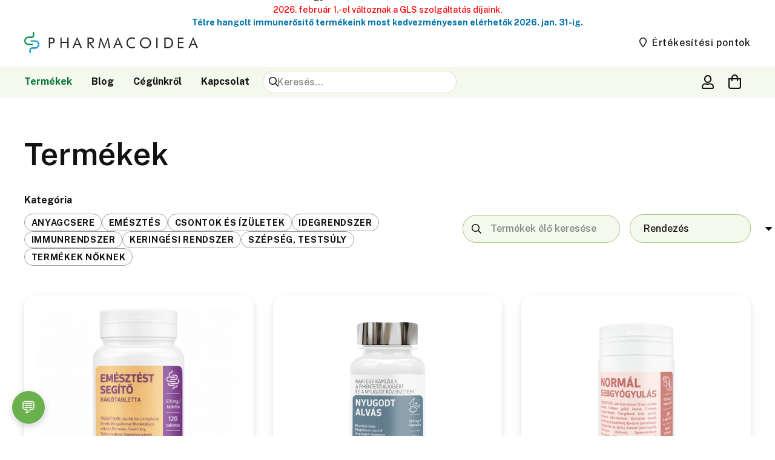

--- FILE ---
content_type: text/html; charset=UTF-8
request_url: https://pharmacoidea.shop.hu/shop/?orderby=price-desc&filter_hatoanyag=rezveratrol
body_size: 64967
content:
<!DOCTYPE HTML>
<html lang="hu">
<head>
	<meta charset="UTF-8">
	<meta name='robots' content='index, follow, max-image-preview:large, max-snippet:-1, max-video-preview:-1' />
	<style>img:is([sizes="auto" i], [sizes^="auto," i]) { contain-intrinsic-size: 3000px 1500px }</style>
	<script id="cookieyes" type="text/javascript" src="https://cdn-cookieyes.com/client_data/953725a56b4e2eb69c4e6677f1b229ec/script.js"></script><!-- Google tag (gtag.js) consent mode dataLayer added by Site Kit -->
<script id="google_gtagjs-js-consent-mode-data-layer">
window.dataLayer = window.dataLayer || [];function gtag(){dataLayer.push(arguments);}
gtag('consent', 'default', {"ad_personalization":"denied","ad_storage":"denied","ad_user_data":"denied","analytics_storage":"denied","functionality_storage":"denied","security_storage":"denied","personalization_storage":"denied","region":["AT","BE","BG","CH","CY","CZ","DE","DK","EE","ES","FI","FR","GB","GR","HR","HU","IE","IS","IT","LI","LT","LU","LV","MT","NL","NO","PL","PT","RO","SE","SI","SK"],"wait_for_update":500});
window._googlesitekitConsentCategoryMap = {"statistics":["analytics_storage"],"marketing":["ad_storage","ad_user_data","ad_personalization"],"functional":["functionality_storage","security_storage"],"preferences":["personalization_storage"]};
window._googlesitekitConsents = {"ad_personalization":"denied","ad_storage":"denied","ad_user_data":"denied","analytics_storage":"denied","functionality_storage":"denied","security_storage":"denied","personalization_storage":"denied","region":["AT","BE","BG","CH","CY","CZ","DE","DK","EE","ES","FI","FR","GB","GR","HR","HU","IE","IS","IT","LI","LT","LU","LV","MT","NL","NO","PL","PT","RO","SE","SI","SK"],"wait_for_update":500};
</script>
<!-- End Google tag (gtag.js) consent mode dataLayer added by Site Kit -->

	<!-- This site is optimized with the Yoast SEO plugin v26.8 - https://yoast.com/product/yoast-seo-wordpress/ -->
	<title>Termékek – Pharmacoidea Webáruház</title>
	<meta name="description" content="Böngéssz a Pharmacoidea Webáruház termékei között! Minőségi készítmények, részletes leírások és gyors kiszállítás." />
	<link rel="canonical" href="https://pharmacoidea.shop.hu/shop/" />
	<meta property="og:locale" content="hu_HU" />
	<meta property="og:type" content="article" />
	<meta property="og:title" content="Termékek – Pharmacoidea Webáruház" />
	<meta property="og:description" content="Böngéssz a Pharmacoidea Webáruház termékei között! Minőségi készítmények, részletes leírások és gyors kiszállítás." />
	<meta property="og:url" content="https://pharmacoidea.shop.hu/shop/" />
	<meta property="og:site_name" content="Pharmacoidea Webáruház" />
	<meta property="article:modified_time" content="2026-01-07T12:43:46+00:00" />
	<meta name="twitter:card" content="summary_large_image" />
	<script type="application/ld+json" class="yoast-schema-graph">{"@context":"https://schema.org","@graph":[{"@type":"WebPage","@id":"https://pharmacoidea.shop.hu/shop/","url":"https://pharmacoidea.shop.hu/shop/","name":"Termékek – Pharmacoidea Webáruház","isPartOf":{"@id":"https://pharmacoidea.shop.hu/#website"},"primaryImageOfPage":{"@id":"https://pharmacoidea.shop.hu/shop/#primaryimage"},"image":{"@id":"https://pharmacoidea.shop.hu/shop/#primaryimage"},"thumbnailUrl":"https://pharmacoidea.shop.hu/wp-content/uploads/2025/10/0040_ak_0015_idoskori_egeszseg.jpg","datePublished":"2022-05-17T13:54:34+00:00","dateModified":"2026-01-07T12:43:46+00:00","description":"Böngéssz a Pharmacoidea Webáruház termékei között! Minőségi készítmények, részletes leírások és gyors kiszállítás.","breadcrumb":{"@id":"https://pharmacoidea.shop.hu/shop/#breadcrumb"},"inLanguage":"hu","potentialAction":[{"@type":"ReadAction","target":["https://pharmacoidea.shop.hu/shop/"]}]},{"@type":"ImageObject","inLanguage":"hu","@id":"https://pharmacoidea.shop.hu/shop/#primaryimage","url":"https://pharmacoidea.shop.hu/wp-content/uploads/2025/10/0040_ak_0015_idoskori_egeszseg.jpg","contentUrl":"https://pharmacoidea.shop.hu/wp-content/uploads/2025/10/0040_ak_0015_idoskori_egeszseg.jpg","width":1200,"height":1200},{"@type":"BreadcrumbList","@id":"https://pharmacoidea.shop.hu/shop/#breadcrumb","itemListElement":[{"@type":"ListItem","position":1,"name":"Kezdőlap","item":"https://pharmacoidea.shop.hu/"},{"@type":"ListItem","position":2,"name":"Termékek"}]},{"@type":"WebSite","@id":"https://pharmacoidea.shop.hu/#website","url":"https://pharmacoidea.shop.hu/","name":"Pharmacoidea Webáruház","description":"Az egyetlen mellékhatás az egészség ;)","potentialAction":[{"@type":"SearchAction","target":{"@type":"EntryPoint","urlTemplate":"https://pharmacoidea.shop.hu/?s={search_term_string}"},"query-input":{"@type":"PropertyValueSpecification","valueRequired":true,"valueName":"search_term_string"}}],"inLanguage":"hu"}]}</script>
	<!-- / Yoast SEO plugin. -->


<link rel='dns-prefetch' href='//www.googletagmanager.com' />
<link rel='dns-prefetch' href='//fonts.googleapis.com' />
<link rel='dns-prefetch' href='//pagead2.googlesyndication.com' />
<link href='https://fonts.gstatic.com' crossorigin rel='preconnect' />
<link rel="alternate" type="application/rss+xml" title="Pharmacoidea Webáruház &raquo; hírcsatorna" href="https://pharmacoidea.shop.hu/feed/" />
<link rel="alternate" type="application/rss+xml" title="Pharmacoidea Webáruház &raquo; hozzászólás hírcsatorna" href="https://pharmacoidea.shop.hu/comments/feed/" />
<link rel="alternate" type="application/rss+xml" title="Pharmacoidea Webáruház &raquo; Termékek hírfolyam" href="https://pharmacoidea.shop.hu/shop/feed/" />
<meta name="viewport" content="width=device-width, initial-scale=1">
<meta name="theme-color" content="#F4F8ED">
<link rel='stylesheet' id='woosb-blocks-css' href='https://pharmacoidea.shop.hu/wp-content/plugins/woo-product-bundle/assets/css/blocks.css?ver=8.3.8' media='all' />
<link rel='stylesheet' id='acfwf-wc-cart-block-integration-css' href='https://pharmacoidea.shop.hu/wp-content/plugins/advanced-coupons-for-woocommerce-free/dist/assets/index-467dde24.css?ver=1766110973' media='all' />
<link rel='stylesheet' id='woo-conditional-shipping-blocks-style-css' href='https://pharmacoidea.shop.hu/wp-content/plugins/conditional-shipping-for-woocommerce/frontend/css/woo-conditional-shipping.css?ver=3.6.0.free' media='all' />
<link rel='stylesheet' id='acfwf-wc-checkout-block-integration-css' href='https://pharmacoidea.shop.hu/wp-content/plugins/advanced-coupons-for-woocommerce-free/dist/assets/index-2a7d8588.css?ver=1766110973' media='all' />
<link rel='stylesheet' id='vp-woo-pont-picker-block-css' href='https://pharmacoidea.shop.hu/wp-content/plugins/hungarian-pickup-points-for-woocommerce/build/style-pont-picker-block.css?ver=4.0.4' media='all' />
<style id='wp-emoji-styles-inline-css'>

	img.wp-smiley, img.emoji {
		display: inline !important;
		border: none !important;
		box-shadow: none !important;
		height: 1em !important;
		width: 1em !important;
		margin: 0 0.07em !important;
		vertical-align: -0.1em !important;
		background: none !important;
		padding: 0 !important;
	}
</style>
<link rel='stylesheet' id='theme-my-login-css' href='https://pharmacoidea.shop.hu/wp-content/plugins/theme-my-login/assets/styles/theme-my-login.min.css?ver=7.1.14' media='all' />
<style id='woocommerce-inline-inline-css'>
.woocommerce form .form-row .required { visibility: visible; }
</style>
<link rel='stylesheet' id='alg-wc-alfs-progress-css' href='https://pharmacoidea.shop.hu/wp-content/plugins/amount-left-free-shipping-woocommerce/includes/css/alg-wc-alfs-progress.min.css?ver=2.4.9' media='all' />
<link rel='stylesheet' id='woo_conditional_shipping_css-css' href='https://pharmacoidea.shop.hu/wp-content/plugins/conditional-shipping-for-woocommerce/includes/frontend/../../frontend/css/woo-conditional-shipping.css?ver=3.6.0.free' media='all' />
<link rel='stylesheet' id='woo-variation-swatches-css' href='https://pharmacoidea.shop.hu/wp-content/plugins/woo-variation-swatches/assets/css/frontend.min.css?ver=1765098654' media='all' />
<style id='woo-variation-swatches-inline-css'>
:root {
--wvs-tick:url("data:image/svg+xml;utf8,%3Csvg filter='drop-shadow(0px 0px 2px rgb(0 0 0 / .8))' xmlns='http://www.w3.org/2000/svg'  viewBox='0 0 30 30'%3E%3Cpath fill='none' stroke='%23ffffff' stroke-linecap='round' stroke-linejoin='round' stroke-width='4' d='M4 16L11 23 27 7'/%3E%3C/svg%3E");

--wvs-cross:url("data:image/svg+xml;utf8,%3Csvg filter='drop-shadow(0px 0px 5px rgb(255 255 255 / .6))' xmlns='http://www.w3.org/2000/svg' width='72px' height='72px' viewBox='0 0 24 24'%3E%3Cpath fill='none' stroke='%23ff0000' stroke-linecap='round' stroke-width='0.6' d='M5 5L19 19M19 5L5 19'/%3E%3C/svg%3E");
--wvs-single-product-item-width:30px;
--wvs-single-product-item-height:30px;
--wvs-single-product-item-font-size:16px}
</style>
<link rel='stylesheet' id='dashicons-css' href='https://pharmacoidea.shop.hu/wp-includes/css/dashicons.min.css?ver=6.8.3' media='all' />
<link rel='stylesheet' id='yaydp-frontend-index-css' href='https://pharmacoidea.shop.hu/wp-content/plugins/yaypricing/assets/css/index.css?ver=3.5.4' media='all' />
<link rel='stylesheet' id='woosb-frontend-css' href='https://pharmacoidea.shop.hu/wp-content/plugins/woo-product-bundle/assets/css/frontend.css?ver=8.3.8' media='all' />
<link rel='stylesheet' id='us-fonts-css' href='https://fonts.googleapis.com/css?family=Playfair+Display%3A700italic%7CPublic+Sans%3A500%2C700%2C600&#038;display=swap&#038;ver=6.8.3' media='all' />
<link rel='stylesheet' id='tawc-deals-css' href='https://pharmacoidea.shop.hu/wp-content/plugins/woocommerce-deals/assets/css/tawc-deals.css?ver=1.0.0' media='all' />
<link rel='stylesheet' id='us-theme-css' href='https://pharmacoidea.shop.hu/wp-content/uploads/us-assets/pharmacoidea.shop.hu.css?ver=4bd6ae04' media='all' />
<link rel='stylesheet' id='theme-style-css' href='https://pharmacoidea.shop.hu/wp-content/themes/Impreza-child/style.css?ver=8.40.1' media='all' />
<link rel='stylesheet' id='FGW_front_style-css' href='https://pharmacoidea.shop.hu/wp-content/plugins/free-gifts-product-for-woocommerce/assets/css/front.css?ver=1.0.0' media='all' />
<script src="https://pharmacoidea.shop.hu/wp-includes/js/jquery/jquery.min.js?ver=3.7.1" id="jquery-core-js"></script>
<script src="https://pharmacoidea.shop.hu/wp-content/plugins/woocommerce/assets/js/jquery-blockui/jquery.blockUI.min.js?ver=2.7.0-wc.10.4.3" id="wc-jquery-blockui-js" data-wp-strategy="defer"></script>
<script id="wc-add-to-cart-js-extra">
var wc_add_to_cart_params = {"ajax_url":"\/wp-admin\/admin-ajax.php","wc_ajax_url":"\/?wc-ajax=%%endpoint%%","i18n_view_cart":"Kos\u00e1r","cart_url":"https:\/\/pharmacoidea.shop.hu\/kosar\/","is_cart":"","cart_redirect_after_add":"no"};
</script>
<script src="https://pharmacoidea.shop.hu/wp-content/plugins/woocommerce/assets/js/frontend/add-to-cart.min.js?ver=10.4.3" id="wc-add-to-cart-js" defer data-wp-strategy="defer"></script>
<script src="https://pharmacoidea.shop.hu/wp-content/plugins/woocommerce/assets/js/js-cookie/js.cookie.min.js?ver=2.1.4-wc.10.4.3" id="wc-js-cookie-js" data-wp-strategy="defer"></script>
<script id="woo-conditional-shipping-js-js-extra">
var conditional_shipping_settings = {"trigger_fields":[]};
</script>
<script src="https://pharmacoidea.shop.hu/wp-content/plugins/conditional-shipping-for-woocommerce/includes/frontend/../../frontend/js/woo-conditional-shipping.js?ver=3.6.0.free" id="woo-conditional-shipping-js-js"></script>

<!-- Google tag (gtag.js) snippet added by Site Kit -->
<!-- Google Analytics snippet added by Site Kit -->
<!-- Google Ads snippet added by Site Kit -->
<script src="https://www.googletagmanager.com/gtag/js?id=GT-TQLP3FZ5" id="google_gtagjs-js" async></script>
<script id="google_gtagjs-js-after">
window.dataLayer = window.dataLayer || [];function gtag(){dataLayer.push(arguments);}
gtag("set","linker",{"domains":["pharmacoidea.shop.hu"]});
gtag("js", new Date());
gtag("set", "developer_id.dZTNiMT", true);
gtag("config", "GT-TQLP3FZ5");
gtag("config", "AW-623177675");
 window._googlesitekit = window._googlesitekit || {}; window._googlesitekit.throttledEvents = []; window._googlesitekit.gtagEvent = (name, data) => { var key = JSON.stringify( { name, data } ); if ( !! window._googlesitekit.throttledEvents[ key ] ) { return; } window._googlesitekit.throttledEvents[ key ] = true; setTimeout( () => { delete window._googlesitekit.throttledEvents[ key ]; }, 5 ); gtag( "event", name, { ...data, event_source: "site-kit" } ); };
</script>
<script></script><link rel="https://api.w.org/" href="https://pharmacoidea.shop.hu/wp-json/" /><link rel="EditURI" type="application/rsd+xml" title="RSD" href="https://pharmacoidea.shop.hu/xmlrpc.php?rsd" />
<meta name="generator" content="WordPress 6.8.3" />
<meta name="generator" content="WooCommerce 10.4.3" />
<meta name="generator" content="Advanced Coupons for WooCommerce Free v4.7.1" /><meta name="generator" content="Site Kit by Google 1.170.0" /><style>
        .mav-invalid { border-color: #d63638 !important; }
        .mav-error { color:#d63638; font-size:13px; margin-top:3px; display:block; }
    </style><!-- Google site verification - Google for WooCommerce -->
<meta name="google-site-verification" content="aFpjSwQ-dds4-aNk2xuvHZj74AzuhWdu20hHCNyk0Tw" />
		<script id="us_add_no_touch">
			if ( ! /Android|webOS|iPhone|iPad|iPod|BlackBerry|IEMobile|Opera Mini/i.test( navigator.userAgent ) ) {
				document.documentElement.classList.add( "no-touch" );
			}
		</script>
				<script id="us_color_scheme_switch_class">
			if ( document.cookie.includes( "us_color_scheme_switch_is_on=true" ) ) {
				document.documentElement.classList.add( "us-color-scheme-on" );
			}
		</script>
			<noscript><style>.woocommerce-product-gallery{ opacity: 1 !important; }</style></noscript>
	
<!-- Google AdSense meta tags added by Site Kit -->
<meta name="google-adsense-platform-account" content="ca-host-pub-2644536267352236">
<meta name="google-adsense-platform-domain" content="sitekit.withgoogle.com">
<!-- End Google AdSense meta tags added by Site Kit -->
<meta name="generator" content="Powered by WPBakery Page Builder - drag and drop page builder for WordPress."/>

<!-- Google AdSense snippet added by Site Kit -->
<script async src="https://pagead2.googlesyndication.com/pagead/js/adsbygoogle.js?client=ca-pub-2825006469016096&amp;host=ca-host-pub-2644536267352236" crossorigin="anonymous"></script>

<!-- End Google AdSense snippet added by Site Kit -->
<link rel="modulepreload" href="https://pharmacoidea.shop.hu/wp-content/plugins/advanced-coupons-for-woocommerce-free/dist/common/NoticesPlugin.12346420.js"  /><link rel="modulepreload" href="https://pharmacoidea.shop.hu/wp-content/plugins/advanced-coupons-for-woocommerce-free/dist/common/sanitize.7727159a.js"  /><link rel="modulepreload" href="https://pharmacoidea.shop.hu/wp-content/plugins/advanced-coupons-for-woocommerce-free/dist/common/NoticesPlugin.12346420.js"  /><link rel="modulepreload" href="https://pharmacoidea.shop.hu/wp-content/plugins/advanced-coupons-for-woocommerce-free/dist/common/sanitize.7727159a.js"  /><link rel="icon" href="https://pharmacoidea.shop.hu/wp-content/uploads/2023/07/cropped-logo_round_pharmacoidea512px-32x32.png" sizes="32x32" />
<link rel="icon" href="https://pharmacoidea.shop.hu/wp-content/uploads/2023/07/cropped-logo_round_pharmacoidea512px-192x192.png" sizes="192x192" />
<link rel="apple-touch-icon" href="https://pharmacoidea.shop.hu/wp-content/uploads/2023/07/cropped-logo_round_pharmacoidea512px-180x180.png" />
<meta name="msapplication-TileImage" content="https://pharmacoidea.shop.hu/wp-content/uploads/2023/07/cropped-logo_round_pharmacoidea512px-270x270.png" />
		<style id="wp-custom-css">
			/* GLOBAL*/

p, li{
	max-width: 1000px;
}
@media only screen and (max-width: 600px) {
.us-btn-style_1, .us-btn-style_2{
	width: 100%;
}
}

/* HOME HERO AND AD BLOCKS*/

.home1strow .vc_column-inner{
	height: 100%;
}
@media only screen and (max-width: 1024px) {
.home-ad-wrapper {
  display: block;
}
}
/* GRAVITY FORM*/

#gform_submit_button_1 {
  background-color: var(--color-content-link);
}


/* VISZONTELADÓK TÁBLÁZAT MOBIL */
@media (max-width: 600px) {
  table,
  thead,
  tbody,
  th,
  td,
  tr {
    display: block;
    width: 100%;
  }

  tr {
    margin-bottom: 2rem; /* spacing between "rows" */
  }

  td {
    border: none;
    border-bottom: 1px solid #ddd;
    position: relative;
		padding: 0.4rem 0px;
  }
	
	  td:first-child {
  font-weight: bold !important;
			font-size: 1.1rem;
  }
	
 }


/* CAROUSELS HOME */

.content-car .owl-dots {
  width: fit-content !important;
  padding: 0.05rem 0.4rem;
  background: #fff;
  border-radius: 1rem;
  position: absolute;
  right: 50%;
  transform: translate(50%);
  margin-top: -3rem;
}

.fullwidth-carousel .owl-dots {
  text-align: left;
  padding-left: 16px;
}

.dotstyle_smudge .owl-dot span {
  background: #a7c57d;
}


/* SHOP */

.wc-proceed-to-checkout a {
  margin-top: 2rem;
}

.shop_table.shop_table_responsive.cart.woocommerce-cart-form__contents {
  border-collapse: separate;
  border-spacing: 0rem 1rem;
}

.w-grid-item.product .w-grid-item-h {
  max-width: 400px;
}

[name="woocommerce_checkout_place_order"] {
  padding: 1rem 2rem;
  font-size: 1rem !important;
  margin-top: 2rem;
}

.shop_table .product-thumbnail {
  background: #fff;
  border-radius: 0.8rem !important;
  padding-left: 2rem !important;
  padding-right: 2rem !important;
}

.shop_table .product-thumbnail img {
  min-width: 100px;
}

@media (max-width: 600px) {
.shop_table .product-thumbnail {
  background: #fff;
  border-radius: 0.8rem !important;
  padding-left: 0.5rem !important;
  padding-right: 0.5rem !important;
}

.shop_table .product-thumbnail img {
  min-width: 40px;
}
}

@media only screen and (max-width: 600px) {
.w-filter-opener {
  width: 100%;
}
}
.kategoria-csempe-grid ul{
	margin-left: 1rem;
}

.woocommerce-product-gallery__image{
	border-radius: 1.2rem;
	overflow: hidden;
}

.hatoanyag-info.show_content{
	background-color: #fff;
	box-shadow: 0 4px 8px 0 rgba(0, 0, 0, 0.2), 0 6px 20px 0 rgba(0, 0, 0, 0.19);
}

.hatoanyag-info .collapsible-content-more:before{
	content: "\f05a";
	font-family: "fontawesome";
  font-weight: 300;
	font-size: 20px;
	color: #B1B1B1;
}

.woocommerce .quantity {
  min-height: 51px !important;
}

.add_to_cart_button:before{
content: "\f290";
font-family: "fontawesome";
font-weight: 400;
	font-size: 18px;
	top: 25%;
}


/* KOSÁR GOMB ikonra csere */

.add_to_cart_button .w-btn-label{
 display: none;
}

.woocommerce .button.add_to_cart_button::after{
background: unset !important;
}

.add_to_cart_button{
	aspect-ratio: 1/1;
}

/* FOOTER */

@media only screen and (min-width: 600px) {
.footer-newsletter-inputs [type="submit"] {
  position: absolute;
  left: 310px;
  margin-top: 4px;
}
}

.footer-newsletter-inputs input {
  margin-bottom: 0.6rem;
 color: #000 !important;
}

.footer-newsletter-inputs [type="email"] {
background: var(--color-content-bg-alt) !important;
height: 3.8rem;
border-radius: 5rem;
}
input[name="AGREE_TO_TERMS"]{
	background: var(--color-content-bg-alt) !important;
	color: #000 !important;
}

		</style>
		<noscript><style> .wpb_animate_when_almost_visible { opacity: 1; }</style></noscript>
		<!-- Global site tag (gtag.js) - Google Ads: AW-16614509190 - Google for WooCommerce -->
		<script async src="https://www.googletagmanager.com/gtag/js?id=AW-16614509190"></script>
		<script>
			window.dataLayer = window.dataLayer || [];
			function gtag() { dataLayer.push(arguments); }
			gtag( 'consent', 'default', {
				analytics_storage: 'denied',
				ad_storage: 'denied',
				ad_user_data: 'denied',
				ad_personalization: 'denied',
				region: ['AT', 'BE', 'BG', 'HR', 'CY', 'CZ', 'DK', 'EE', 'FI', 'FR', 'DE', 'GR', 'HU', 'IS', 'IE', 'IT', 'LV', 'LI', 'LT', 'LU', 'MT', 'NL', 'NO', 'PL', 'PT', 'RO', 'SK', 'SI', 'ES', 'SE', 'GB', 'CH'],
				wait_for_update: 500,
			} );
			gtag('js', new Date());
			gtag('set', 'developer_id.dOGY3NW', true);
			gtag("config", "AW-16614509190", { "groups": "GLA", "send_page_view": false });		</script>

				<style id="us-icon-fonts">@font-face{font-display:swap;font-style:normal;font-family:"fontawesome";font-weight:400;src:url("https://pharmacoidea.shop.hu/wp-content/themes/Impreza/fonts/fa-regular-400.woff2?ver=8.40.1") format("woff2")}.far{font-family:"fontawesome";font-weight:400}@font-face{font-display:swap;font-style:normal;font-family:"fontawesome";font-weight:300;src:url("https://pharmacoidea.shop.hu/wp-content/themes/Impreza/fonts/fa-light-300.woff2?ver=8.40.1") format("woff2")}.fal{font-family:"fontawesome";font-weight:300}@font-face{font-display:swap;font-style:normal;font-family:"Font Awesome 5 Brands";font-weight:400;src:url("https://pharmacoidea.shop.hu/wp-content/themes/Impreza/fonts/fa-brands-400.woff2?ver=8.40.1") format("woff2")}.fab{font-family:"Font Awesome 5 Brands";font-weight:400}</style>
				<style id="us-current-header-css"> .l-subheader.at_top,.l-subheader.at_top .w-dropdown-list,.l-subheader.at_top .type_mobile .w-nav-list.level_1{background:var(--color-header-top-bg);color:var(--color-header-top-text)}.no-touch .l-subheader.at_top a:hover,.no-touch .l-header.bg_transparent .l-subheader.at_top .w-dropdown.opened a:hover{color:var(--color-header-top-text-hover)}.l-header.bg_transparent:not(.sticky) .l-subheader.at_top{background:var(--color-header-top-transparent-bg);color:var(--color-header-top-transparent-text)}.no-touch .l-header.bg_transparent:not(.sticky) .at_top .w-cart-link:hover,.no-touch .l-header.bg_transparent:not(.sticky) .at_top .w-text a:hover,.no-touch .l-header.bg_transparent:not(.sticky) .at_top .w-html a:hover,.no-touch .l-header.bg_transparent:not(.sticky) .at_top .w-nav>a:hover,.no-touch .l-header.bg_transparent:not(.sticky) .at_top .w-menu a:hover,.no-touch .l-header.bg_transparent:not(.sticky) .at_top .w-search>a:hover,.no-touch .l-header.bg_transparent:not(.sticky) .at_top .w-socials.shape_none.color_text a:hover,.no-touch .l-header.bg_transparent:not(.sticky) .at_top .w-socials.shape_none.color_link a:hover,.no-touch .l-header.bg_transparent:not(.sticky) .at_top .w-dropdown a:hover,.no-touch .l-header.bg_transparent:not(.sticky) .at_top .type_desktop .menu-item.level_1.opened>a,.no-touch .l-header.bg_transparent:not(.sticky) .at_top .type_desktop .menu-item.level_1:hover>a{color:var(--color-header-transparent-text-hover)}.l-subheader.at_middle,.l-subheader.at_middle .w-dropdown-list,.l-subheader.at_middle .type_mobile .w-nav-list.level_1{background:var(--color-header-middle-bg);color:var(--color-header-middle-text)}.no-touch .l-subheader.at_middle a:hover,.no-touch .l-header.bg_transparent .l-subheader.at_middle .w-dropdown.opened a:hover{color:var(--color-header-middle-text-hover)}.l-header.bg_transparent:not(.sticky) .l-subheader.at_middle{background:var(--color-header-transparent-bg);color:var(--color-header-transparent-text)}.no-touch .l-header.bg_transparent:not(.sticky) .at_middle .w-cart-link:hover,.no-touch .l-header.bg_transparent:not(.sticky) .at_middle .w-text a:hover,.no-touch .l-header.bg_transparent:not(.sticky) .at_middle .w-html a:hover,.no-touch .l-header.bg_transparent:not(.sticky) .at_middle .w-nav>a:hover,.no-touch .l-header.bg_transparent:not(.sticky) .at_middle .w-menu a:hover,.no-touch .l-header.bg_transparent:not(.sticky) .at_middle .w-search>a:hover,.no-touch .l-header.bg_transparent:not(.sticky) .at_middle .w-socials.shape_none.color_text a:hover,.no-touch .l-header.bg_transparent:not(.sticky) .at_middle .w-socials.shape_none.color_link a:hover,.no-touch .l-header.bg_transparent:not(.sticky) .at_middle .w-dropdown a:hover,.no-touch .l-header.bg_transparent:not(.sticky) .at_middle .type_desktop .menu-item.level_1.opened>a,.no-touch .l-header.bg_transparent:not(.sticky) .at_middle .type_desktop .menu-item.level_1:hover>a{color:var(--color-header-transparent-text-hover)}.l-subheader.at_bottom,.l-subheader.at_bottom .w-dropdown-list,.l-subheader.at_bottom .type_mobile .w-nav-list.level_1{background:var(--color-content-bg-alt);color:var(--color-header-middle-text)}.no-touch .l-subheader.at_bottom a:hover,.no-touch .l-header.bg_transparent .l-subheader.at_bottom .w-dropdown.opened a:hover{color:var(--color-header-middle-text-hover)}.l-header.bg_transparent:not(.sticky) .l-subheader.at_bottom{background:var(--color-header-transparent-bg);color:var(--color-header-transparent-text)}.no-touch .l-header.bg_transparent:not(.sticky) .at_bottom .w-cart-link:hover,.no-touch .l-header.bg_transparent:not(.sticky) .at_bottom .w-text a:hover,.no-touch .l-header.bg_transparent:not(.sticky) .at_bottom .w-html a:hover,.no-touch .l-header.bg_transparent:not(.sticky) .at_bottom .w-nav>a:hover,.no-touch .l-header.bg_transparent:not(.sticky) .at_bottom .w-menu a:hover,.no-touch .l-header.bg_transparent:not(.sticky) .at_bottom .w-search>a:hover,.no-touch .l-header.bg_transparent:not(.sticky) .at_bottom .w-socials.shape_none.color_text a:hover,.no-touch .l-header.bg_transparent:not(.sticky) .at_bottom .w-socials.shape_none.color_link a:hover,.no-touch .l-header.bg_transparent:not(.sticky) .at_bottom .w-dropdown a:hover,.no-touch .l-header.bg_transparent:not(.sticky) .at_bottom .type_desktop .menu-item.level_1.opened>a,.no-touch .l-header.bg_transparent:not(.sticky) .at_bottom .type_desktop .menu-item.level_1:hover>a{color:var(--color-header-transparent-text-hover)}.header_ver .l-header{background:var(--color-header-middle-bg);color:var(--color-header-middle-text)}@media (min-width:1381px){.hidden_for_default{display:none!important}.l-subheader.at_top{display:none}.l-header{position:relative;z-index:111}.l-subheader{margin:0 auto}.l-subheader.width_full{padding-left:1.5rem;padding-right:1.5rem}.l-subheader-h{display:flex;align-items:center;position:relative;margin:0 auto;max-width:var(--site-content-width,1200px);height:inherit}.w-header-show{display:none}.l-header.pos_fixed{position:fixed;left:var(--site-outline-width,0);right:var(--site-outline-width,0)}.l-header.pos_fixed:not(.notransition) .l-subheader{transition-property:transform,background,box-shadow,line-height,height,visibility;transition-duration:.3s;transition-timing-function:cubic-bezier(.78,.13,.15,.86)}.headerinpos_bottom.sticky_first_section .l-header.pos_fixed{position:fixed!important}.header_hor .l-header.sticky_auto_hide{transition:transform .3s cubic-bezier(.78,.13,.15,.86) .1s}.header_hor .l-header.sticky_auto_hide.down{transform:translateY(-110%)}.l-header.bg_transparent:not(.sticky) .l-subheader{box-shadow:none!important;background:none}.l-header.bg_transparent~.l-main .l-section.width_full.height_auto:first-of-type>.l-section-h{padding-top:0!important;padding-bottom:0!important}.l-header.pos_static.bg_transparent{position:absolute;left:var(--site-outline-width,0);right:var(--site-outline-width,0)}.l-subheader.width_full .l-subheader-h{max-width:none!important}.l-header.shadow_thin .l-subheader.at_middle,.l-header.shadow_thin .l-subheader.at_bottom{box-shadow:0 1px 0 rgba(0,0,0,0.08)}.l-header.shadow_wide .l-subheader.at_middle,.l-header.shadow_wide .l-subheader.at_bottom{box-shadow:0 3px 5px -1px rgba(0,0,0,0.1),0 2px 1px -1px rgba(0,0,0,0.05)}.header_hor .l-subheader-cell>.w-cart{margin-left:0;margin-right:0}:root{--header-height:144px;--header-sticky-height:54px}.l-header:before{content:'144'}.l-header.sticky:before{content:'54'}.l-subheader.at_top{line-height:30px;height:30px;overflow:visible;visibility:visible}.l-header.sticky .l-subheader.at_top{line-height:0px;height:0px;overflow:hidden;visibility:hidden}.l-subheader.at_middle{line-height:80px;height:80px;overflow:visible;visibility:visible}.l-header.sticky .l-subheader.at_middle{line-height:0px;height:0px;overflow:hidden;visibility:hidden}.l-subheader.at_middle .l-subheader-cell.at_left,.l-subheader.at_middle .l-subheader-cell.at_right{display:flex;flex-basis:100px}.l-subheader.at_bottom{line-height:64px;height:64px;overflow:visible;visibility:visible}.l-header.sticky .l-subheader.at_bottom{line-height:54px;height:54px;overflow:visible;visibility:visible}.headerinpos_above .l-header.pos_fixed{overflow:hidden;transition:transform 0.3s;transform:translate3d(0,-100%,0)}.headerinpos_above .l-header.pos_fixed.sticky{overflow:visible;transform:none}.headerinpos_above .l-header.pos_fixed~.l-section>.l-section-h,.headerinpos_above .l-header.pos_fixed~.l-main .l-section:first-of-type>.l-section-h{padding-top:0!important}.headerinpos_below .l-header.pos_fixed:not(.sticky){position:absolute;top:100%}.headerinpos_below .l-header.pos_fixed~.l-main>.l-section:first-of-type>.l-section-h{padding-top:0!important}.headerinpos_below .l-header.pos_fixed~.l-main .l-section.full_height:nth-of-type(2){min-height:100vh}.headerinpos_below .l-header.pos_fixed~.l-main>.l-section:nth-of-type(2)>.l-section-h{padding-top:var(--header-height)}.headerinpos_bottom .l-header.pos_fixed:not(.sticky){position:absolute;top:100vh}.headerinpos_bottom .l-header.pos_fixed~.l-main>.l-section:first-of-type>.l-section-h{padding-top:0!important}.headerinpos_bottom .l-header.pos_fixed~.l-main>.l-section:first-of-type>.l-section-h{padding-bottom:var(--header-height)}.headerinpos_bottom .l-header.pos_fixed.bg_transparent~.l-main .l-section.valign_center:not(.height_auto):first-of-type>.l-section-h{top:calc( var(--header-height) / 2 )}.headerinpos_bottom .l-header.pos_fixed:not(.sticky) .w-cart-dropdown,.headerinpos_bottom .l-header.pos_fixed:not(.sticky) .w-nav.type_desktop .w-nav-list.level_2{bottom:100%;transform-origin:0 100%}.headerinpos_bottom .l-header.pos_fixed:not(.sticky) .w-nav.type_mobile.m_layout_dropdown .w-nav-list.level_1{top:auto;bottom:100%;box-shadow:var(--box-shadow-up)}.headerinpos_bottom .l-header.pos_fixed:not(.sticky) .w-nav.type_desktop .w-nav-list.level_3,.headerinpos_bottom .l-header.pos_fixed:not(.sticky) .w-nav.type_desktop .w-nav-list.level_4{top:auto;bottom:0;transform-origin:0 100%}.headerinpos_bottom .l-header.pos_fixed:not(.sticky) .w-dropdown-list{top:auto;bottom:-0.4em;padding-top:0.4em;padding-bottom:2.4em}.admin-bar .l-header.pos_static.bg_solid~.l-main .l-section.full_height:first-of-type{min-height:calc( 100vh - var(--header-height) - 32px )}.admin-bar .l-header.pos_fixed:not(.sticky_auto_hide)~.l-main .l-section.full_height:not(:first-of-type){min-height:calc( 100vh - var(--header-sticky-height) - 32px )}.admin-bar.headerinpos_below .l-header.pos_fixed~.l-main .l-section.full_height:nth-of-type(2){min-height:calc(100vh - 32px)}}@media (min-width:1025px) and (max-width:1380px){.hidden_for_laptops{display:none!important}.l-header{position:relative;z-index:111}.l-subheader{margin:0 auto}.l-subheader.width_full{padding-left:1.5rem;padding-right:1.5rem}.l-subheader-h{display:flex;align-items:center;position:relative;margin:0 auto;max-width:var(--site-content-width,1200px);height:inherit}.w-header-show{display:none}.l-header.pos_fixed{position:fixed;left:var(--site-outline-width,0);right:var(--site-outline-width,0)}.l-header.pos_fixed:not(.notransition) .l-subheader{transition-property:transform,background,box-shadow,line-height,height,visibility;transition-duration:.3s;transition-timing-function:cubic-bezier(.78,.13,.15,.86)}.headerinpos_bottom.sticky_first_section .l-header.pos_fixed{position:fixed!important}.header_hor .l-header.sticky_auto_hide{transition:transform .3s cubic-bezier(.78,.13,.15,.86) .1s}.header_hor .l-header.sticky_auto_hide.down{transform:translateY(-110%)}.l-header.bg_transparent:not(.sticky) .l-subheader{box-shadow:none!important;background:none}.l-header.bg_transparent~.l-main .l-section.width_full.height_auto:first-of-type>.l-section-h{padding-top:0!important;padding-bottom:0!important}.l-header.pos_static.bg_transparent{position:absolute;left:var(--site-outline-width,0);right:var(--site-outline-width,0)}.l-subheader.width_full .l-subheader-h{max-width:none!important}.l-header.shadow_thin .l-subheader.at_middle,.l-header.shadow_thin .l-subheader.at_bottom{box-shadow:0 1px 0 rgba(0,0,0,0.08)}.l-header.shadow_wide .l-subheader.at_middle,.l-header.shadow_wide .l-subheader.at_bottom{box-shadow:0 3px 5px -1px rgba(0,0,0,0.1),0 2px 1px -1px rgba(0,0,0,0.05)}.header_hor .l-subheader-cell>.w-cart{margin-left:0;margin-right:0}:root{--header-height:160px;--header-sticky-height:50px}.l-header:before{content:'160'}.l-header.sticky:before{content:'50'}.l-subheader.at_top{line-height:30px;height:30px;overflow:visible;visibility:visible}.l-header.sticky .l-subheader.at_top{line-height:0px;height:0px;overflow:hidden;visibility:hidden}.l-subheader.at_middle{line-height:80px;height:80px;overflow:visible;visibility:visible}.l-header.sticky .l-subheader.at_middle{line-height:0px;height:0px;overflow:hidden;visibility:hidden}.l-subheader.at_middle .l-subheader-cell.at_left,.l-subheader.at_middle .l-subheader-cell.at_right{display:flex;flex-basis:100px}.l-subheader.at_bottom{line-height:50px;height:50px;overflow:visible;visibility:visible}.l-header.sticky .l-subheader.at_bottom{line-height:50px;height:50px;overflow:visible;visibility:visible}.headerinpos_above .l-header.pos_fixed{overflow:hidden;transition:transform 0.3s;transform:translate3d(0,-100%,0)}.headerinpos_above .l-header.pos_fixed.sticky{overflow:visible;transform:none}.headerinpos_above .l-header.pos_fixed~.l-section>.l-section-h,.headerinpos_above .l-header.pos_fixed~.l-main .l-section:first-of-type>.l-section-h{padding-top:0!important}.headerinpos_below .l-header.pos_fixed:not(.sticky){position:absolute;top:100%}.headerinpos_below .l-header.pos_fixed~.l-main>.l-section:first-of-type>.l-section-h{padding-top:0!important}.headerinpos_below .l-header.pos_fixed~.l-main .l-section.full_height:nth-of-type(2){min-height:100vh}.headerinpos_below .l-header.pos_fixed~.l-main>.l-section:nth-of-type(2)>.l-section-h{padding-top:var(--header-height)}.headerinpos_bottom .l-header.pos_fixed:not(.sticky){position:absolute;top:100vh}.headerinpos_bottom .l-header.pos_fixed~.l-main>.l-section:first-of-type>.l-section-h{padding-top:0!important}.headerinpos_bottom .l-header.pos_fixed~.l-main>.l-section:first-of-type>.l-section-h{padding-bottom:var(--header-height)}.headerinpos_bottom .l-header.pos_fixed.bg_transparent~.l-main .l-section.valign_center:not(.height_auto):first-of-type>.l-section-h{top:calc( var(--header-height) / 2 )}.headerinpos_bottom .l-header.pos_fixed:not(.sticky) .w-cart-dropdown,.headerinpos_bottom .l-header.pos_fixed:not(.sticky) .w-nav.type_desktop .w-nav-list.level_2{bottom:100%;transform-origin:0 100%}.headerinpos_bottom .l-header.pos_fixed:not(.sticky) .w-nav.type_mobile.m_layout_dropdown .w-nav-list.level_1{top:auto;bottom:100%;box-shadow:var(--box-shadow-up)}.headerinpos_bottom .l-header.pos_fixed:not(.sticky) .w-nav.type_desktop .w-nav-list.level_3,.headerinpos_bottom .l-header.pos_fixed:not(.sticky) .w-nav.type_desktop .w-nav-list.level_4{top:auto;bottom:0;transform-origin:0 100%}.headerinpos_bottom .l-header.pos_fixed:not(.sticky) .w-dropdown-list{top:auto;bottom:-0.4em;padding-top:0.4em;padding-bottom:2.4em}.admin-bar .l-header.pos_static.bg_solid~.l-main .l-section.full_height:first-of-type{min-height:calc( 100vh - var(--header-height) - 32px )}.admin-bar .l-header.pos_fixed:not(.sticky_auto_hide)~.l-main .l-section.full_height:not(:first-of-type){min-height:calc( 100vh - var(--header-sticky-height) - 32px )}.admin-bar.headerinpos_below .l-header.pos_fixed~.l-main .l-section.full_height:nth-of-type(2){min-height:calc(100vh - 32px)}}@media (min-width:601px) and (max-width:1024px){.hidden_for_tablets{display:none!important}.l-header{position:relative;z-index:111}.l-subheader{margin:0 auto}.l-subheader.width_full{padding-left:1.5rem;padding-right:1.5rem}.l-subheader-h{display:flex;align-items:center;position:relative;margin:0 auto;max-width:var(--site-content-width,1200px);height:inherit}.w-header-show{display:none}.l-header.pos_fixed{position:fixed;left:var(--site-outline-width,0);right:var(--site-outline-width,0)}.l-header.pos_fixed:not(.notransition) .l-subheader{transition-property:transform,background,box-shadow,line-height,height,visibility;transition-duration:.3s;transition-timing-function:cubic-bezier(.78,.13,.15,.86)}.headerinpos_bottom.sticky_first_section .l-header.pos_fixed{position:fixed!important}.header_hor .l-header.sticky_auto_hide{transition:transform .3s cubic-bezier(.78,.13,.15,.86) .1s}.header_hor .l-header.sticky_auto_hide.down{transform:translateY(-110%)}.l-header.bg_transparent:not(.sticky) .l-subheader{box-shadow:none!important;background:none}.l-header.bg_transparent~.l-main .l-section.width_full.height_auto:first-of-type>.l-section-h{padding-top:0!important;padding-bottom:0!important}.l-header.pos_static.bg_transparent{position:absolute;left:var(--site-outline-width,0);right:var(--site-outline-width,0)}.l-subheader.width_full .l-subheader-h{max-width:none!important}.l-header.shadow_thin .l-subheader.at_middle,.l-header.shadow_thin .l-subheader.at_bottom{box-shadow:0 1px 0 rgba(0,0,0,0.08)}.l-header.shadow_wide .l-subheader.at_middle,.l-header.shadow_wide .l-subheader.at_bottom{box-shadow:0 3px 5px -1px rgba(0,0,0,0.1),0 2px 1px -1px rgba(0,0,0,0.05)}.header_hor .l-subheader-cell>.w-cart{margin-left:0;margin-right:0}:root{--header-height:160px;--header-sticky-height:110px}.l-header:before{content:'160'}.l-header.sticky:before{content:'110'}.l-subheader.at_top{line-height:30px;height:30px;overflow:visible;visibility:visible}.l-header.sticky .l-subheader.at_top{line-height:0px;height:0px;overflow:hidden;visibility:hidden}.l-subheader.at_middle{line-height:80px;height:80px;overflow:visible;visibility:visible}.l-header.sticky .l-subheader.at_middle{line-height:60px;height:60px;overflow:visible;visibility:visible}.l-subheader.at_bottom{line-height:50px;height:50px;overflow:visible;visibility:visible}.l-header.sticky .l-subheader.at_bottom{line-height:50px;height:50px;overflow:visible;visibility:visible}}@media (max-width:600px){.hidden_for_mobiles{display:none!important}.l-header{position:relative;z-index:111}.l-subheader{margin:0 auto}.l-subheader.width_full{padding-left:1.5rem;padding-right:1.5rem}.l-subheader-h{display:flex;align-items:center;position:relative;margin:0 auto;max-width:var(--site-content-width,1200px);height:inherit}.w-header-show{display:none}.l-header.pos_fixed{position:fixed;left:var(--site-outline-width,0);right:var(--site-outline-width,0)}.l-header.pos_fixed:not(.notransition) .l-subheader{transition-property:transform,background,box-shadow,line-height,height,visibility;transition-duration:.3s;transition-timing-function:cubic-bezier(.78,.13,.15,.86)}.headerinpos_bottom.sticky_first_section .l-header.pos_fixed{position:fixed!important}.header_hor .l-header.sticky_auto_hide{transition:transform .3s cubic-bezier(.78,.13,.15,.86) .1s}.header_hor .l-header.sticky_auto_hide.down{transform:translateY(-110%)}.l-header.bg_transparent:not(.sticky) .l-subheader{box-shadow:none!important;background:none}.l-header.bg_transparent~.l-main .l-section.width_full.height_auto:first-of-type>.l-section-h{padding-top:0!important;padding-bottom:0!important}.l-header.pos_static.bg_transparent{position:absolute;left:var(--site-outline-width,0);right:var(--site-outline-width,0)}.l-subheader.width_full .l-subheader-h{max-width:none!important}.l-header.shadow_thin .l-subheader.at_middle,.l-header.shadow_thin .l-subheader.at_bottom{box-shadow:0 1px 0 rgba(0,0,0,0.08)}.l-header.shadow_wide .l-subheader.at_middle,.l-header.shadow_wide .l-subheader.at_bottom{box-shadow:0 3px 5px -1px rgba(0,0,0,0.1),0 2px 1px -1px rgba(0,0,0,0.05)}.header_hor .l-subheader-cell>.w-cart{margin-left:0;margin-right:0}:root{--header-height:272px;--header-sticky-height:60px}.l-header:before{content:'272'}.l-header.sticky:before{content:'60'}.l-subheader.at_top{line-height:162px;height:162px;overflow:visible;visibility:visible}.l-header.sticky .l-subheader.at_top{line-height:0px;height:0px;overflow:hidden;visibility:hidden}.l-subheader.at_middle{line-height:60px;height:60px;overflow:visible;visibility:visible}.l-header.sticky .l-subheader.at_middle{line-height:60px;height:60px;overflow:visible;visibility:visible}.l-subheader.at_bottom{line-height:50px;height:50px;overflow:visible;visibility:visible}.l-header.sticky .l-subheader.at_bottom{line-height:0px;height:0px;overflow:hidden;visibility:hidden}.l-subheader.at_bottom .l-subheader-cell.at_left,.l-subheader.at_bottom .l-subheader-cell.at_right{display:flex;flex-basis:100px}}@media (min-width:1381px){.ush_image_1{height:35px!important}.l-header.sticky .ush_image_1{height:28px!important}}@media (min-width:1025px) and (max-width:1380px){.ush_image_1{height:35px!important}.l-header.sticky .ush_image_1{height:28px!important}}@media (min-width:601px) and (max-width:1024px){.ush_image_1{height:35px!important}.l-header.sticky .ush_image_1{height:24px!important}}@media (max-width:600px){.ush_image_1{height:35px!important}.l-header.sticky .ush_image_1{height:24px!important}}.header_hor .ush_menu_1.type_desktop .menu-item.level_1>a:not(.w-btn){padding-left:1rem;padding-right:1rem}.header_hor .ush_menu_1.type_desktop .menu-item.level_1>a.w-btn{margin-left:1rem;margin-right:1rem}.header_hor .ush_menu_1.type_desktop.align-edges>.w-nav-list.level_1{margin-left:-1rem;margin-right:-1rem}.header_ver .ush_menu_1.type_desktop .menu-item.level_1>a:not(.w-btn){padding-top:1rem;padding-bottom:1rem}.header_ver .ush_menu_1.type_desktop .menu-item.level_1>a.w-btn{margin-top:1rem;margin-bottom:1rem}.ush_menu_1.type_desktop .menu-item:not(.level_1){font-size:1rem}.ush_menu_1.type_mobile .w-nav-anchor.level_1,.ush_menu_1.type_mobile .w-nav-anchor.level_1 + .w-nav-arrow{font-size:1.2rem}.ush_menu_1.type_mobile .w-nav-anchor:not(.level_1),.ush_menu_1.type_mobile .w-nav-anchor:not(.level_1) + .w-nav-arrow{font-size:}@media (min-width:1381px){.ush_menu_1 .w-nav-icon{--icon-size:20px;--icon-size-int:20}}@media (min-width:1025px) and (max-width:1380px){.ush_menu_1 .w-nav-icon{--icon-size:20px;--icon-size-int:20}}@media (min-width:601px) and (max-width:1024px){.ush_menu_1 .w-nav-icon{--icon-size:20px;--icon-size-int:20}}@media (max-width:600px){.ush_menu_1 .w-nav-icon{--icon-size:20px;--icon-size-int:20}}@media screen and (max-width:1023px){.w-nav.ush_menu_1>.w-nav-list.level_1{display:none}.ush_menu_1 .w-nav-control{display:flex}}.no-touch .ush_menu_1 .w-nav-item.level_1.opened>a:not(.w-btn),.no-touch .ush_menu_1 .w-nav-item.level_1:hover>a:not(.w-btn){background:transparent;color:var(--color-content-link-hover)}.ush_menu_1 .w-nav-item.level_1.current-menu-item>a:not(.w-btn),.ush_menu_1 .w-nav-item.level_1.current-menu-ancestor>a:not(.w-btn),.ush_menu_1 .w-nav-item.level_1.current-page-ancestor>a:not(.w-btn){background:transparent;color:var(--color-content-link-hover)}.l-header.bg_transparent:not(.sticky) .ush_menu_1.type_desktop .w-nav-item.level_1.current-menu-item>a:not(.w-btn),.l-header.bg_transparent:not(.sticky) .ush_menu_1.type_desktop .w-nav-item.level_1.current-menu-ancestor>a:not(.w-btn),.l-header.bg_transparent:not(.sticky) .ush_menu_1.type_desktop .w-nav-item.level_1.current-page-ancestor>a:not(.w-btn){background:transparent;color:var(--color-header-middle-text-hover)}.ush_menu_1 .w-nav-list:not(.level_1){background:var(--color-header-middle-bg);color:var(--color-header-middle-text)}.no-touch .ush_menu_1 .w-nav-item:not(.level_1)>a:focus,.no-touch .ush_menu_1 .w-nav-item:not(.level_1):hover>a{background:;color:}.ush_menu_1 .w-nav-item:not(.level_1).current-menu-item>a,.ush_menu_1 .w-nav-item:not(.level_1).current-menu-ancestor>a,.ush_menu_1 .w-nav-item:not(.level_1).current-page-ancestor>a{background:transparent;color:var(--color-header-middle-text-hover)}.header_hor .ush_menu_2.type_desktop .menu-item.level_1>a:not(.w-btn){padding-left:1rem;padding-right:1rem}.header_hor .ush_menu_2.type_desktop .menu-item.level_1>a.w-btn{margin-left:1rem;margin-right:1rem}.header_hor .ush_menu_2.type_desktop.align-edges>.w-nav-list.level_1{margin-left:-1rem;margin-right:-1rem}.header_ver .ush_menu_2.type_desktop .menu-item.level_1>a:not(.w-btn){padding-top:1rem;padding-bottom:1rem}.header_ver .ush_menu_2.type_desktop .menu-item.level_1>a.w-btn{margin-top:1rem;margin-bottom:1rem}.ush_menu_2.type_desktop .menu-item:not(.level_1){font-size:1rem}.ush_menu_2.type_mobile .w-nav-anchor.level_1,.ush_menu_2.type_mobile .w-nav-anchor.level_1 + .w-nav-arrow{font-size:1.2rem}.ush_menu_2.type_mobile .w-nav-anchor:not(.level_1),.ush_menu_2.type_mobile .w-nav-anchor:not(.level_1) + .w-nav-arrow{font-size:}@media (min-width:1381px){.ush_menu_2 .w-nav-icon{--icon-size:20px;--icon-size-int:20}}@media (min-width:1025px) and (max-width:1380px){.ush_menu_2 .w-nav-icon{--icon-size:20px;--icon-size-int:20}}@media (min-width:601px) and (max-width:1024px){.ush_menu_2 .w-nav-icon{--icon-size:20px;--icon-size-int:20}}@media (max-width:600px){.ush_menu_2 .w-nav-icon{--icon-size:20px;--icon-size-int:20}}@media screen and (max-width:1023px){.w-nav.ush_menu_2>.w-nav-list.level_1{display:none}.ush_menu_2 .w-nav-control{display:flex}}.no-touch .ush_menu_2 .w-nav-item.level_1.opened>a:not(.w-btn),.no-touch .ush_menu_2 .w-nav-item.level_1:hover>a:not(.w-btn){background:transparent;color:var(--color-content-link-hover)}.ush_menu_2 .w-nav-item.level_1.current-menu-item>a:not(.w-btn),.ush_menu_2 .w-nav-item.level_1.current-menu-ancestor>a:not(.w-btn),.ush_menu_2 .w-nav-item.level_1.current-page-ancestor>a:not(.w-btn){background:transparent;color:var(--color-content-link-hover)}.l-header.bg_transparent:not(.sticky) .ush_menu_2.type_desktop .w-nav-item.level_1.current-menu-item>a:not(.w-btn),.l-header.bg_transparent:not(.sticky) .ush_menu_2.type_desktop .w-nav-item.level_1.current-menu-ancestor>a:not(.w-btn),.l-header.bg_transparent:not(.sticky) .ush_menu_2.type_desktop .w-nav-item.level_1.current-page-ancestor>a:not(.w-btn){background:transparent;color:var(--color-header-middle-text-hover)}.ush_menu_2 .w-nav-list:not(.level_1){background:var(--color-header-middle-bg);color:var(--color-header-middle-text)}.no-touch .ush_menu_2 .w-nav-item:not(.level_1)>a:focus,.no-touch .ush_menu_2 .w-nav-item:not(.level_1):hover>a{background:;color:}.ush_menu_2 .w-nav-item:not(.level_1).current-menu-item>a,.ush_menu_2 .w-nav-item:not(.level_1).current-menu-ancestor>a,.ush_menu_2 .w-nav-item:not(.level_1).current-page-ancestor>a{background:transparent;color:var(--color-header-middle-text-hover)}@media (min-width:1381px){.ush_search_1.layout_simple{max-width:320px}.ush_search_1.layout_modern.active{width:320px}.ush_search_1{font-size:1.2rem}}@media (min-width:1025px) and (max-width:1380px){.ush_search_1.layout_simple{max-width:320px}.ush_search_1.layout_modern.active{width:320px}.ush_search_1{font-size:1.2rem}}@media (min-width:601px) and (max-width:1024px){.ush_search_1.layout_simple{max-width:100%}.ush_search_1.layout_modern.active{width:100%}.ush_search_1{font-size:1.2rem}}@media (max-width:600px){.ush_search_1{font-size:1.2rem}}@media (min-width:1381px){.ush_cart_1 .w-cart-link{font-size:1.4rem}}@media (min-width:1025px) and (max-width:1380px){.ush_cart_1 .w-cart-link{font-size:24px}}@media (min-width:601px) and (max-width:1024px){.ush_cart_1 .w-cart-link{font-size:1.3rem}}@media (max-width:600px){.ush_cart_1 .w-cart-link{font-size:1.2rem}}.ush_text_2{font-size:1.4rem!important;font-family:var(--font-family)!important;padding-left:0.5rem!important;padding-right:0.5rem!important}.ush_menu_1{font-size:1rem!important;font-family:var(--font-family)!important;font-weight:700!important}.ush_menu_2{font-size:1rem!important;font-family:var(--font-family)!important;font-weight:700!important}.ush_text_1{text-align:center!important;font-size:0.9rem!important}.ush_text_3{text-align:left!important}@media (min-width:601px) and (max-width:1024px){.ush_text_2{font-size:1.3rem!important}}@media (max-width:600px){.ush_text_2{font-size:1.2rem!important;margin-left:0.5rem!important;margin-right:0.5rem!important;padding-left:0.5rem!important;padding-right:0.5rem!important}}</style>
		<style id="us-design-options-css">.us_custom_53135519{padding-top:4rem!important}.us_custom_2774bef1{margin-bottom:0!important}.us_custom_cb9599f3{width:40%!important}.us_custom_32d22e91{min-width:200px!important}.us_custom_5cc58629{background:var(--color-content-primary) no-repeat fixed left top / cover!important}.us_custom_c0223bf0{max-width:100px!important}.us_custom_41104a16{max-width:320px!important}.us_custom_49f317a8{font-size:22px!important}.us_custom_b4c1fcef{color:var(--color-footer-text)!important;font-size:1.2rem!important;line-height:1.2!important;font-family:var(--h1-font-family)!important;text-transform:uppercase!important}.us_custom_d98eb4eb{max-width:500px!important}.us_custom_de48baa9{color:var(--color-footer-text)!important;font-size:1.2rem!important;line-height:1.2!important;font-family:var(--h1-font-family)!important}.us_custom_a07e8ebb{max-width:120px!important}.us_custom_60c7e42d{max-width:160px!important}.us_custom_e06d208e{padding-top:2rem!important;padding-bottom:5rem!important}@media (min-width:1025px) and (max-width:1380px){.us_custom_cb9599f3{width:40%!important}}@media (min-width:601px) and (max-width:1024px){.us_custom_cb9599f3{width:40%!important}}@media (max-width:600px){.us_custom_cb9599f3{width:100%!important}}</style></head>
<body class="archive post-type-archive post-type-archive-product wp-theme-Impreza wp-child-theme-Impreza-child l-body Impreza_8.40.1 us-core_8.40.1 header_hor headerinpos_top state_default theme-Impreza cone-simplepay-gateway woocommerce-shop woocommerce woocommerce-page woocommerce-no-js woo-variation-swatches wvs-behavior-blur wvs-theme-impreza-child wvs-show-label wvs-tooltip us-woo-cart_compact wpb-js-composer js-comp-ver-8.7.1 vc_responsive" itemscope itemtype="https://schema.org/WebPage">
    <style>
        /* ====== VÁLTOZÁS: JOBB -> BAL (DESKTOP) ====== */
        #pharmacoidea-chat-toggle {
            position: fixed;
            left: 20px;
            right: auto;
            bottom: 20px;
            width: 54px;
            height: 54px;
            border-radius: 50%;
            border: none;
            background: #6ab04c;
            color: #fff;
            font-size: 26px;
            line-height: 1;
            cursor: pointer;
            box-shadow: 0 4px 12px rgba(0,0,0,0.18);
            display: flex;
            align-items: center;
            justify-content: center;
            z-index: 9999;
            transition: transform 0.15s ease, box-shadow 0.15s ease, background 0.15s ease;
        }
        #pharmacoidea-chat-toggle:hover {
            transform: translateY(-2px);
            box-shadow: 0 6px 16px rgba(0,0,0,0.22);
            background: #5aa33f;
        }

        /* ====== VÁLTOZÁS: JOBB -> BAL (DESKTOP) ====== */
        #pharmacoidea-chat-panel {
            position: fixed;
            left: 20px;
            right: auto;
            bottom: 90px;
            width: 380px;
            max-width: 95vw;
            max-height: 70vh;
            background: #f9fff4;
            border: 1px solid #cbe5b2;
            border-radius: 14px;
            box-shadow: 0 8px 25px rgba(0,0,0,0.20);
            display: none;
            z-index: 9999;
            overflow: hidden;
            font-size: 14px;
        }

        .pharmacoidea-chat-panel-header {
            background: #6ab04c;
            color: #fff;
            padding: 10px 12px;
            display: flex;
            align-items: center;
            justify-content: space-between;
        }
        .pharmacoidea-chat-panel-header-title { font-weight: 600; }
        #pharmacoidea-chat-close { cursor: pointer; font-size: 18px; line-height: 1; padding: 0 4px; }

        .pharmacoidea-chat-panel-body {
            padding: 10px 12px;
            display: flex;
            flex-direction: column;
            gap: 10px;
            height: auto;
            max-height: calc(70vh - 42px);
            overflow-y: auto;
        }

        .pharmacoidea-top-actions { display: flex; gap: 8px; flex-wrap: wrap; align-items: center; }
        .pharmacoidea-btn {
            border: 1px solid #cbe5b2;
            background: #ffffff;
            color: #2b2b2b;
            border-radius: 999px;
            padding: 6px 10px;
            font-size: 13px;
            cursor: pointer;
        }
        .pharmacoidea-btn.primary {
            background: #6ab04c;
            border-color: #6ab04c;
            color: #fff;
            font-weight: 600;
        }
        .pharmacoidea-btn:hover { opacity: 0.95; }

        .pharmacoidea-cats-grid { display: flex; flex-wrap: wrap; gap: 8px; }
        .pharmacoidea-cat {
            border: 1px solid #e4f2d9;
            background: #ffffff;
            border-radius: 12px;
            padding: 10px 10px;
            cursor: pointer;
            flex: 1 1 46%;
            min-width: 140px;
            text-align: left;
        }
        .pharmacoidea-cat strong { display:block; font-size: 13px; }
        .pharmacoidea-cat small { opacity: 0.7; }

        #pharmacoidea-view-title { font-weight: 700; font-size: 14px; margin-top: 2px; }

        #chat-response {
            padding: 8px;
            border-radius: 10px;
            background: #ffffff;
            border: 1px solid #e4f2d9;
        }

        .pharmacoidea-chat-input-row { display: flex; flex-direction: column; gap: 6px; }
        #user-question {
            width: 100%;
            min-height: 70px;
            resize: vertical;
            border-radius: 10px;
            border: 1px solid #cbe5b2;
            padding: 8px 10px;
            font-size: 14px;
            box-sizing: border-box;
            background: #f9fff4;
        }
        #send-question {
            align-self: flex-end;
            padding: 6px 14px;
            border-radius: 999px;
            border: none;
            background: #6ab04c;
            color: #fff;
            cursor: pointer;
            font-size: 14px;
            font-weight: 600;
        }
        #send-question[disabled] { opacity: 0.7; cursor: not-allowed; }
        #send-question:hover { background: #5aa33f; }

        .pharmacoidea-muted { opacity: 0.75; }

        /* honeypot (vizuálisan rejtett) */
        #pharmacoidea-hp {
            position: absolute !important;
            left: -9999px !important;
            top: -9999px !important;
            height: 1px !important;
            width: 1px !important;
            opacity: 0 !important;
        }

        /* Mobilon MEGHAGYVA: teljes szélesség (bal=10, jobb=10) */
        @media (max-width: 520px) {
            #pharmacoidea-chat-panel {
                right: 10px;
                left: 10px;
                bottom: 76px;
                width: auto;
                max-width: none;
                max-height: calc(var(--vh, 1vh) * 100 - 96px);
                border-radius: 14px;
            }
            .pharmacoidea-chat-panel-body {
                max-height: calc(var(--vh, 1vh) * 100 - 96px - 42px);
            }
            .pharmacoidea-cat { flex: 1 1 100%; min-width: 0; }
        }
    </style>

    <div id="pharmacoidea-chat-widget">
        <div id="pharmacoidea-chat-panel">
            <div class="pharmacoidea-chat-panel-header">
                <div class="pharmacoidea-chat-panel-header-title">Termékajánló</div>
                <div id="pharmacoidea-chat-close" aria-label="Bezárás">&times;</div>
            </div>

            <div class="pharmacoidea-chat-panel-body">
                <div class="pharmacoidea-top-actions">
                    <button class="pharmacoidea-btn" id="pharmacoidea-back" style="display:none;">← Vissza</button>
                    <button class="pharmacoidea-btn primary" id="pharmacoidea-go-chat">Egyéb / Kérdezek inkább</button>
                </div>

                <div id="pharmacoidea-view-title">Válassz kategóriát:</div>

                <div id="pharmacoidea-cats-view" class="pharmacoidea-cats-grid">
                                                                        <div class="pharmacoidea-cat" data-term-id="164" data-term-name="Immunrendszer">
                                <strong>Immunrendszer</strong>
                                <small>25 termék</small>
                            </div>
                                                    <div class="pharmacoidea-cat" data-term-id="166" data-term-name="Anyagcsere">
                                <strong>Anyagcsere</strong>
                                <small>19 termék</small>
                            </div>
                                                    <div class="pharmacoidea-cat" data-term-id="165" data-term-name="Keringési Rendszer">
                                <strong>Keringési Rendszer</strong>
                                <small>16 termék</small>
                            </div>
                                                    <div class="pharmacoidea-cat" data-term-id="169" data-term-name="Termékek Nőknek">
                                <strong>Termékek Nőknek</strong>
                                <small>14 termék</small>
                            </div>
                                                    <div class="pharmacoidea-cat" data-term-id="163" data-term-name="Idegrendszer">
                                <strong>Idegrendszer</strong>
                                <small>13 termék</small>
                            </div>
                                                    <div class="pharmacoidea-cat" data-term-id="168" data-term-name="Szépség, Testsúly">
                                <strong>Szépség, Testsúly</strong>
                                <small>9 termék</small>
                            </div>
                                                    <div class="pharmacoidea-cat" data-term-id="167" data-term-name="Csontok és Ízületek">
                                <strong>Csontok és Ízületek</strong>
                                <small>8 termék</small>
                            </div>
                                                    <div class="pharmacoidea-cat" data-term-id="302" data-term-name="Kutyáknak">
                                <strong>Kutyáknak</strong>
                                <small>3 termék</small>
                            </div>
                                                    <div class="pharmacoidea-cat" data-term-id="311" data-term-name="Emésztés">
                                <strong>Emésztés</strong>
                                <small>3 termék</small>
                            </div>
                                                    <div class="pharmacoidea-cat" data-term-id="309" data-term-name="Macskáknak">
                                <strong>Macskáknak</strong>
                                <small>1 termék</small>
                            </div>
                                                    <div class="pharmacoidea-cat" data-term-id="310" data-term-name="Kisállatvitamin">
                                <strong>Kisállatvitamin</strong>
                                <small>4 termék</small>
                            </div>
                                                            </div>

                <div id="pharmacoidea-cat-products-view" style="display:none;">
                    <div id="pharmacoidea-cat-products"></div>
                </div>

                <div id="pharmacoidea-chat-view" style="display:none;">
                    <div id="chat-response"></div>

                    <input id="pharmacoidea-hp" type="text" autocomplete="off" tabindex="-1" aria-hidden="true" />

                    <div class="pharmacoidea-chat-input-row">
                        <textarea id="user-question" placeholder="Pl.: fáradtság, vérnyomás probléma, köhögés…"></textarea>
                        <button id="send-question">Küldés</button>
                    </div>
                </div>
            </div>
        </div>

        <button type="button" id="pharmacoidea-chat-toggle" aria-label="Termékajánló megnyitása">💬</button>
    </div>

    <script>
        (function(){
            function $(sel){ return document.querySelector(sel); }
            function $all(sel){ return Array.from(document.querySelectorAll(sel)); }

            var PHARM_NONCE = "f7a88cad38";
            var COOLDOWN_MS = 2000;

            // ---- Simple token cookie (botok ellen, nem kriptó) ----
            function getCookie(name){
                var m = document.cookie.match(new RegExp('(?:^|; )' + name.replace(/([.$?*|{}()[]\\\/\+^])/g,'\\$1') + '=([^;]*)'));
                return m ? decodeURIComponent(m[1]) : '';
            }
            function setCookie(name, value, days){
                var d = new Date();
                d.setTime(d.getTime() + (days*24*60*60*1000));
                document.cookie = name + '=' + encodeURIComponent(value) + '; expires=' + d.toUTCString() + '; path=/; SameSite=Lax';
            }
            function randomToken(){
                var s = '';
                var chars = 'abcdefghijklmnopqrstuvwxyzABCDEFGHIJKLMNOPQRSTUVWXYZ0123456789';
                for (var i=0;i<24;i++) s += chars.charAt(Math.floor(Math.random()*chars.length));
                return s + String(Date.now());
            }
            var TOKEN_COOKIE = 'pharm_ai_tok';
            var token = getCookie(TOKEN_COOKIE);
            if (!token || token.length < 12){
                token = randomToken();
                setCookie(TOKEN_COOKIE, token, 7);
            }

            function setVh(){
                var vh = window.innerHeight * 0.01;
                document.documentElement.style.setProperty('--vh', vh + 'px');
            }
            setVh();
            window.addEventListener('resize', setVh);

            var panel = $('#pharmacoidea-chat-panel');
            var btnToggle = $('#pharmacoidea-chat-toggle');
            var btnClose = $('#pharmacoidea-chat-close');

            var btnBack = $('#pharmacoidea-back');
            var btnGoChat = $('#pharmacoidea-go-chat');

            var title = $('#pharmacoidea-view-title');

            var catsView = $('#pharmacoidea-cats-view');
            var catProductsView = $('#pharmacoidea-cat-products-view');
            var catProducts = $('#pharmacoidea-cat-products');

            var chatView = $('#pharmacoidea-chat-view');
            var chatResponse = $('#chat-response');
            var chatInput = $('#user-question');
            var chatSend = $('#send-question');
            var honeypot = $('#pharmacoidea-hp');

            var lastSendAt = 0;
            var inflight = false;

            function lockSend(ms){
                inflight = true;
                chatSend.disabled = true;
                var old = chatSend.textContent;
                chatSend.textContent = 'Küldés…';
                window.setTimeout(function(){
                    inflight = false;
                    chatSend.disabled = false;
                    chatSend.textContent = old;
                }, ms);
            }

            function showCats(){
                title.textContent = 'Válassz kategóriát:';
                btnBack.style.display = 'none';
                catsView.style.display = '';
                catProductsView.style.display = 'none';
                chatView.style.display = 'none';
            }

            function showCatProducts(termName){
                title.textContent = termName + ' – termékek:';
                btnBack.style.display = '';
                catsView.style.display = 'none';
                catProductsView.style.display = '';
                chatView.style.display = 'none';
            }

            function showChat(){
                title.textContent = 'Írd le, mire keresel terméket:';
                btnBack.style.display = '';
                catsView.style.display = 'none';
                catProductsView.style.display = 'none';
                chatView.style.display = '';
            }

            btnToggle.addEventListener('click', function(){
                panel.style.display = (panel.style.display === 'none' || panel.style.display === '') ? 'block' : 'none';
                if (panel.style.display === 'block') showCats();
            });

            btnClose.addEventListener('click', function(){ panel.style.display = 'none'; });

            btnBack.addEventListener('click', function(){ showCats(); });

            btnGoChat.addEventListener('click', function(){ showChat(); });

            $all('.pharmacoidea-cat').forEach(function(el){
                el.addEventListener('click', function(){
                    var termId = el.getAttribute('data-term-id');
                    var termName = el.getAttribute('data-term-name') || 'Kategória';
                    showCatProducts(termName);

                    catProducts.innerHTML = '<div class="pharmacoidea-muted">Betöltés...</div>';

                    var form = new FormData();
                    form.append('action', 'pharmacoidea_category_products');
                    form.append('term_id', termId);
                    form.append('nonce', PHARM_NONCE);
                    form.append('hp', honeypot ? (honeypot.value || '') : '');
                    form.append('token', token);

                    fetch("https:\/\/pharmacoidea.shop.hu\/wp-admin\/admin-ajax.php", {
                        method: 'POST',
                        body: form,
                        credentials: 'same-origin'
                    }).then(function(r){ return r.text(); })
                      .then(function(html){ catProducts.innerHTML = html; })
                      .catch(function(){ catProducts.innerHTML = '<div class="pharmacoidea-muted">Hiba történt a betöltés közben.</div>'; });
                });
            });

            function sendChat(){
                var q = (chatInput.value || '').trim();
                if (!q) { chatResponse.innerHTML = '⚠️ Írj be egy kérdést.'; return; }
                if (inflight) return;

                var now = Date.now();
                if (now - lastSendAt < COOLDOWN_MS) {
                    chatResponse.innerHTML = '🤖 Kérlek várj 1–2 másodpercet két kérdés között.';
                    return;
                }
                lastSendAt = now;
                lockSend(COOLDOWN_MS);

                chatResponse.innerHTML = '<div class="pharmacoidea-muted">Gondolkodom...</div>';

                var form = new FormData();
                form.append('action', 'pharmacoidea_chatbot');
                form.append('question', q);
                form.append('nonce', PHARM_NONCE);
                form.append('hp', honeypot ? (honeypot.value || '') : '');
                form.append('token', token);

                fetch("https:\/\/pharmacoidea.shop.hu\/wp-admin\/admin-ajax.php", {
                    method: 'POST',
                    body: form,
                    credentials: 'same-origin'
                }).then(function(r){ return r.text(); })
                  .then(function(html){ chatResponse.innerHTML = html; })
                  .catch(function(){ chatResponse.innerHTML = '❌ Hiba történt a kérés közben.'; });
            }

            chatSend.addEventListener('click', sendChat);
            chatInput.addEventListener('keydown', function(e){
                if (e.key === 'Enter' && !e.shiftKey) { e.preventDefault(); sendChat(); }
            });

        })();
    </script>
    <script>
gtag("event", "page_view", {send_to: "GLA"});
</script>
<a class="w-skip-btn to_content" href="#page-content" role="button">Ugrás a tartalomhoz</a><a class="w-skip-btn to_footer" href="#page-footer" role="button">Ugrás a lábléchez</a>
<div class="l-canvas type_wide">
	<header id="page-header" class="l-header pos_fixed shadow_thin bg_solid id_13" itemscope itemtype="https://schema.org/WPHeader"><div class="l-subheader at_top"><div class="l-subheader-h"><div class="l-subheader-cell at_left"></div><div class="l-subheader-cell at_center"></div><div class="l-subheader-cell at_right"></div></div></div><div class="l-subheader at_middle"><div class="l-subheader-h"><div class="l-subheader-cell at_left"><div class="w-image ush_image_1"><a href="https://pharmacoidea.shop.hu" aria-label="pharmacoidea-logo-color" class="w-image-h"><img width="500" height="61" src="https://pharmacoidea.shop.hu/wp-content/uploads/2019/08/pharmacoidea-logo-color.png" class="attachment-full size-full" alt="" loading="lazy" decoding="async" srcset="https://pharmacoidea.shop.hu/wp-content/uploads/2019/08/pharmacoidea-logo-color.png 500w, https://pharmacoidea.shop.hu/wp-content/uploads/2019/08/pharmacoidea-logo-color-300x37.png 300w" sizes="auto, (max-width: 500px) 100vw, 500px" /></a></div></div><div class="l-subheader-cell at_center"><div class="w-text hidden_for_mobiles ush_text_1 nowrap"><span class="w-text-h"><span class="w-text-value">Ingyenes GLS szállítás 16.000 Ft felett.<br> <span style="color:#ff0000;">2026. február 1.-el változnak a GLS szolgáltatás díjaink.</span><br> <span style="color:#0073aa; font-weight:700;">Télre hangolt immunerősítő termékeink most kedvezményesen elérhetők 2026. jan. 31-ig.</span></span></span></div></div><div class="l-subheader-cell at_right"><a class="w-btn us-btn-style_3 hidden_for_tablets hidden_for_mobiles ush_btn_1 icon_atleft" href="/ertekesitesi-pontok/"><i class="far fa-map-marker"></i><span class="w-btn-label">Értékesítési pontok</span></a></div></div></div><div class="l-subheader at_bottom"><div class="l-subheader-h"><div class="l-subheader-cell at_left"><nav class="w-nav type_desktop hidden_for_tablets hidden_for_mobiles ush_menu_1 height_full align-edges open_on_hover dropdown_height m_align_left m_layout_fullscreen m_effect_aft" itemscope itemtype="https://schema.org/SiteNavigationElement"><a class="w-nav-control" aria-label="Menü" aria-expanded="false" role="button" href="#"><div class="w-nav-icon style_hamburger_1" style="--icon-thickness:2px"><div></div></div></a><ul class="w-nav-list level_1 hide_for_mobiles hover_underline"><li id="menu-item-14509" class="menu-item menu-item-type-post_type menu-item-object-page current-menu-item current_page_item w-nav-item level_1 menu-item-14509"><a class="w-nav-anchor level_1" href="https://pharmacoidea.shop.hu/shop/"><span class="w-nav-title">Termékek</span></a></li><li id="menu-item-15767" class="menu-item menu-item-type-post_type menu-item-object-page w-nav-item level_1 menu-item-15767"><a class="w-nav-anchor level_1" href="https://pharmacoidea.shop.hu/blog/"><span class="w-nav-title">Blog</span></a></li><li id="menu-item-14510" class="menu-item menu-item-type-post_type menu-item-object-page w-nav-item level_1 menu-item-14510"><a class="w-nav-anchor level_1" href="https://pharmacoidea.shop.hu/ceg/"><span class="w-nav-title">Cégünkről</span></a></li><li id="menu-item-14508" class="menu-item menu-item-type-post_type menu-item-object-page w-nav-item level_1 menu-item-14508"><a class="w-nav-anchor level_1" href="https://pharmacoidea.shop.hu/kapcsolat/"><span class="w-nav-title">Kapcsolat</span></a></li><li class="w-nav-close"></li></ul><div class="w-nav-options hidden" onclick='return {&quot;mobileWidth&quot;:1024,&quot;mobileBehavior&quot;:1}'></div></nav><div class="w-search ush_search_1 elm_in_header us-field-style_2 layout_simple iconpos_right"><a class="w-search-open" role="button" aria-label="Keresés" href="#"><i class="far fa-search"></i></a><div class="w-search-form"><form class="w-form-row for_text" role="search" action="https://pharmacoidea.shop.hu/" method="get"><div class="w-form-row-field"><input type="text" name="s" placeholder="Keresés..." aria-label="Keresés..." value/><input type="hidden" name="post_type" value="product" /></div><button class="w-search-form-btn w-btn" type="submit" aria-label="Keresés"><i class="far fa-search"></i></button><button aria-label="Bezárás" class="w-search-close" type="button"></button></form></div></div></div><div class="l-subheader-cell at_center"></div><div class="l-subheader-cell at_right"><div class="w-text ush_text_2 nowrap no_text icon_atleft"><a href="/fiokom/" aria-label="Link" class="w-text-h"><i class="far fa-user"></i><span class="w-text-value"></span></a></div><div class="w-cart dropdown_mdesign ush_cart_1 empty"><a class="w-cart-link" href="https://pharmacoidea.shop.hu/kosar/" aria-label="Kosár"><span class="w-cart-icon"><i class="far fa-shopping-bag"></i><span class="w-cart-quantity" style="background:linear-gradient(290deg, #fa828d 0%,#ff6676 100%);color:#1a1a1a;"></span></span></a><div class="w-cart-notification"><div><span class="product-name">Termék</span> a kosárba helyezve.</div></div><div class="w-cart-dropdown"><div class="widget woocommerce widget_shopping_cart"><div class="widget_shopping_cart_content"></div></div></div></div></div></div></div><div class="l-subheader for_hidden hidden"><nav class="w-nav type_desktop hidden_for_laptops ush_menu_2 height_full align-edges open_on_hover dropdown_height m_align_left m_layout_fullscreen m_effect_aft" itemscope itemtype="https://schema.org/SiteNavigationElement"><a class="w-nav-control" aria-label="Menü" aria-expanded="false" role="button" href="#"><div class="w-nav-icon style_hamburger_1" style="--icon-thickness:2px"><div></div></div></a><ul class="w-nav-list level_1 hide_for_mobiles hover_underline"><li id="menu-item-14914" class="menu-item menu-item-type-post_type menu-item-object-page current-menu-item current_page_item w-nav-item level_1 menu-item-14914"><a class="w-nav-anchor level_1" href="https://pharmacoidea.shop.hu/shop/"><span class="w-nav-title">Termékek</span></a></li><li id="menu-item-15768" class="menu-item menu-item-type-post_type menu-item-object-page w-nav-item level_1 menu-item-15768"><a class="w-nav-anchor level_1" href="https://pharmacoidea.shop.hu/blog/"><span class="w-nav-title">Blog</span></a></li><li id="menu-item-14912" class="menu-item menu-item-type-post_type menu-item-object-page w-nav-item level_1 menu-item-14912"><a class="w-nav-anchor level_1" href="https://pharmacoidea.shop.hu/ceg/"><span class="w-nav-title">Cégünkről</span></a></li><li id="menu-item-14915" class="menu-item menu-item-type-post_type menu-item-object-page w-nav-item level_1 menu-item-14915"><a class="w-nav-anchor level_1" href="https://pharmacoidea.shop.hu/ertekesitesi-pontok/"><span class="w-nav-title">Értékesítési pontok</span></a></li><li id="menu-item-14913" class="menu-item menu-item-type-post_type menu-item-object-page w-nav-item level_1 menu-item-14913"><a class="w-nav-anchor level_1" href="https://pharmacoidea.shop.hu/kapcsolat/"><span class="w-nav-title">Kapcsolat</span></a></li><li class="w-nav-close"></li></ul><div class="w-nav-options hidden" onclick='return {&quot;mobileWidth&quot;:1024,&quot;mobileBehavior&quot;:1}'></div></nav><div class="w-text hidden_for_laptops hidden_for_tablets ush_text_3 nowrap"><span class="w-text-h"><span class="w-text-value">Ingyenes GLS szállítás 16.000 Ft felett.<br> <span style="color:#ff0000;">2026. február 1.-el változnak a <br> GLS szolgáltatás díjaink.</span><br> <span style="color:#0073aa; font-weight:700;">Télre hangolt immunerősítő termékeink most <br> kedvezményesen elérhetők 2026. jan. 31-ig.</span></span></span></div></div></header><main id="page-content" class="l-main" itemprop="mainContentOfPage">
	<section class="l-section wpb_row us_custom_53135519 height_auto"><div class="l-section-h i-cf"><div class="g-cols vc_row via_grid cols_1 laptops-cols_inherit tablets-cols_inherit mobiles-cols_1 valign_top type_default stacking_default"><div class="wpb_column vc_column_container"><div class="vc_column-inner"><h1 class="w-post-elm post_title us_custom_2774bef1 align_left entry-title color_link_inherit">Termékek</h1><div class="w-separator size_custom" style="height:2rem"></div><div class="w-hwrapper valign_middle stack_on_mobiles align_left" style="--hwrapper-gap:1rem"><form class="w-filter for_list state_desktop us-field-style_1 layout_hor items_1 mod_default align_left change_url_params" action style="--items-gap:1.5em;" onsubmit="return false;" onclick='return {&quot;mobileWidth&quot;:1024}'><div class="w-filter-list"><div class="w-filter-list-title">Szűrés</div><button class="w-filter-list-closer" type="button" title="Bezárás" aria-label="Bezárás"></button><div class="w-filter-item number_1 type_checkbox values_as_btn btns_in_row_auto" data-name="product_cat" data-value-compare="and"><div class="w-filter-item-title">Kategória</div><a class="w-filter-item-reset" href="#" title="Reset"><span>Reset</span></a><div class="w-filter-item-content"><div class="w-filter-item-values"><div class="w-filter-item-value w-btn us-btn-style_8 depth_1" data-value="anyagcsere"><label><input type="checkbox" value="anyagcsere" name="product_cat"><span class="w-filter-item-value-label">Anyagcsere</span></label></div><div class="w-filter-item-value w-btn us-btn-style_8 depth_2" data-value="emesztes"><label><input type="checkbox" value="emesztes" name="product_cat"><span class="w-filter-item-value-label">Emésztés</span></label></div><div class="w-filter-item-value w-btn us-btn-style_8 depth_1" data-value="csontok-es-izuletek"><label><input type="checkbox" value="csontok-es-izuletek" name="product_cat"><span class="w-filter-item-value-label">Csontok és Ízületek</span></label></div><div class="w-filter-item-value w-btn us-btn-style_8 depth_1" data-value="idegrendszer"><label><input type="checkbox" value="idegrendszer" name="product_cat"><span class="w-filter-item-value-label">Idegrendszer</span></label></div><div class="w-filter-item-value w-btn us-btn-style_8 depth_1" data-value="immunrendszer"><label><input type="checkbox" value="immunrendszer" name="product_cat"><span class="w-filter-item-value-label">Immunrendszer</span></label></div><div class="w-filter-item-value w-btn us-btn-style_8 depth_1" data-value="keringesi-rendszer"><label><input type="checkbox" value="keringesi-rendszer" name="product_cat"><span class="w-filter-item-value-label">Keringési Rendszer</span></label></div><div class="w-filter-item-value w-btn us-btn-style_8 depth_1" data-value="szepseg-testsuly"><label><input type="checkbox" value="szepseg-testsuly" name="product_cat"><span class="w-filter-item-value-label">Szépség, Testsúly</span></label></div><div class="w-filter-item-value w-btn us-btn-style_8 depth_1" data-value="termekek-noknek"><label><input type="checkbox" value="termekek-noknek" name="product_cat"><span class="w-filter-item-value-label">Termékek Nőknek</span></label></div></div></div></div></div><div class="w-filter-list-panel"><button class="w-btn w-filter-button-submit us-btn-style_1" type="button"><span class="w-btn-label">Alkalmaz</span></button></div><style>@media( max-width:1024px ){.w-filter.state_desktop .w-filter-list,.w-filter-item-title>span{display:none!important}.w-filter-opener{display:inline-block}}</style><button class="w-filter-opener w-btn us-btn-style_2" type="button"><span>Szűrés</span></button></form><div class="w-search for_list layout_simple us-field-style_1 us_custom_cb9599f3 iconpos_left live_search change_url_params"><form class="w-form-row for_text" role="search" method="get"><div class="w-form-row-field"><input aria-label="Termékek élő keresése" name="list_search" placeholder="Termékek élő keresése" type="text" value/></div><button class="w-search-reset" type="button" aria-label="Reset"></button><button aria-label="Keresés" class="w-search-form-btn w-btn" type="submit" style="--icon-size:16px;"><i class="fas fa-search"></i></button></form><div class="w-search-message hidden"></div></div><form  class="w-order for_list us-field-style_1 us_custom_32d22e91 change_url_params" action method="post" onsubmit="return false;"><div class="w-order-select"><select  id="us_list_order_oc8e" name="list_order" aria-label="Sorrend"><option value="">Rendezés</option><option value="date%2Casc">Újak elöl</option><option value="price">Ár szerint növekvő</option><option value="price%2Casc">Ár szerint csökkenő</option><option value="title">ABC szerint növekvő</option><option value="title%2Casc">ABC szerint csökkenő</option></select></div></form></div><div class="w-separator size_medium"></div><div class="w-grid us_product_list for_current_wp_query apply_url_params type_grid layout_1990 cols_4 pagination_load_on_scroll overflow_hidden preload_style_fade with_css_animation" id="us_product_list_zb8f" style="--columns:4;--gap:1rem;"><style>@media (max-width:1380px){#us_product_list_zb8f{--columns:3!important}}@media (max-width:1024px){#us_product_list_zb8f{--columns:2!important}}@media (max-width:600px){#us_product_list_zb8f{--columns:1!important}}.layout_1990 .w-grid-item-h{background:var(--color-content-bg);color:var(--color-content-text);border-radius:1.2rem;box-shadow:0 0.1rem 0.2rem rgba(0,0,0,0.1),0 0.33rem 1rem rgba(0,0,0,0.1);transition-duration:0.3s}.no-touch .layout_1990 .w-grid-item-h:hover{box-shadow:0 0.12rem 0.24rem rgba(0,0,0,0.1),0 0.4rem 1.2rem rgba(0,0,0,0.15);z-index:4}.layout_1990 .usg_post_image_1{height:320px!important;min-height:320px!important}.layout_1990 .usg_product_field_1{color:#ffffff!important;font-size:12px!important;font-family:var(--font-family)!important;font-weight:700!important;text-transform:uppercase!important;padding-left:8px!important;padding-right:8px!important;border-radius:2rem!important;position:absolute!important;left:1.4rem!important;top:1.4rem!important;background:#f73453!important}.layout_1990 .usg_post_title_1{color:var(--color-content-heading)!important;font-size:1.2rem!important;font-family:var(--font-family)!important;font-weight:600!important;text-transform:uppercase!important;margin-bottom:0.3rem!important}.layout_1990 .usg_add_to_cart_1{font-size:0.8rem!important}.layout_1990 .usg_vwrapper_2{width:100%!important;height:100%!important}.layout_1990 .usg_vwrapper_3{width:100%!important;height:100%!important}.layout_1990 .usg_vwrapper_4{padding:1.4rem!important}.layout_1990 .usg_post_taxonomy_1{color:var(--color-content-heading)!important;font-size:16px!important}.layout_1990 .usg_post_content_1{color:#7d7d7d!important;font-size:0.9rem!important}.layout_1990 .usg_vwrapper_1{height:80%!important}.layout_1990 .usg_vwrapper_5{height:20%!important}</style><div class="w-grid-list">	<article class="w-grid-item us_animate_hfc size_1x1 post-15525 product type-product status-publish has-post-thumbnail product_cat-anyagcsere product_cat-emesztes first instock shipping-taxable purchasable product-type-simple" data-id="15525" style="animation-delay:0s">
		<div class="w-grid-item-h">
						<div class="w-vwrapper usg_vwrapper_4 align_none valign_bottom"><div class="w-vwrapper usg_vwrapper_1 align_none valign_top has-link"><div class="w-post-elm post_image usg_post_image_1 has_height has_ratio"><a href="https://pharmacoidea.shop.hu/termek/emesztest-segito-120/" aria-label="EMÉSZTÉST SEGÍTŐ 120 rágótabletta"><img width="683" height="1024" src="https://pharmacoidea.shop.hu/wp-content/uploads/2025/12/ChatGPT-Image-2025.-dec.-19.-10_02_29-683x1024.png" class="attachment-large size-large wp-post-image" alt="" decoding="async" fetchpriority="high" /></a><div style="padding-bottom:100%"></div></div><h3 class="w-post-elm post_title usg_post_title_1 has_text_color woocommerce-loop-product__title color_link_inherit"><a href="https://pharmacoidea.shop.hu/termek/emesztest-segito-120/">EMÉSZTÉST SEGÍTŐ 120 rágótabletta</a></h3><div class="w-post-elm post_content usg_post_content_1 has_text_color">Fekete áfonya kivonattal, Kalciummal, Bromelainel, Édesköménnyel, Kurkuma kivonattal, Papainnal, Rubia cordifolia gyökér&hellip;</div><a href="https://pharmacoidea.shop.hu/termek/emesztest-segito-120/" class="w-vwrapper-link smooth-scroll" aria-label="Link"></a></div><div class="w-vwrapper usg_vwrapper_5 align_none valign_bottom"><div class="w-hwrapper usg_hwrapper_1 align_none valign_bottom" style="--hwrapper-gap:0rem"><div class="w-vwrapper usg_vwrapper_2 align_left valign_middle"></div><div class="w-vwrapper usg_vwrapper_3 align_right valign_middle"><div class="w-btn-wrapper woocommerce usg_add_to_cart_1 has_font_size no_view_cart_link"><a href="/shop/?orderby=price-desc&#038;filter_hatoanyag=rezveratrol&#038;add-to-cart=15525" aria-describedby="woocommerce_loop_add_to_cart_link_describedby_15525" data-quantity="1" class="button product_type_simple add_to_cart_button ajax_add_to_cart" data-product_id="15525" data-product_sku="" aria-label="Kosárba: &ldquo;EMÉSZTÉST SEGÍTŐ 120 rágótabletta&rdquo;" rel="nofollow" data-success_message="&ldquo;EMÉSZTÉST SEGÍTŐ 120 rágótabletta&rdquo; has been added to your cart" role="button"><i class="g-preloader type_1"></i><span class="w-btn-label">Kosárba teszem</span></a>	<span id="woocommerce_loop_add_to_cart_link_describedby_15525" class="screen-reader-text">
			</span>
</div></div></div></div></div>		</div>
			</article>
	<article class="w-grid-item us_animate_hfc size_1x1 post-15504 product type-product status-publish has-post-thumbnail product_cat-idegrendszer  instock shipping-taxable purchasable product-type-simple" data-id="15504" style="animation-delay:0.1s">
		<div class="w-grid-item-h">
						<div class="w-vwrapper usg_vwrapper_4 align_none valign_bottom"><div class="w-vwrapper usg_vwrapper_1 align_none valign_top has-link"><div class="w-post-elm post_image usg_post_image_1 has_height has_ratio"><a href="https://pharmacoidea.shop.hu/termek/nyugodt-alvas-60/" aria-label="NYUGODT ALVÁS 60 kapszula"><img width="1024" height="1024" src="https://pharmacoidea.shop.hu/wp-content/uploads/2025/12/NYUGODT-ALVAS-60-kapszula_1200x1200-1024x1024.png" class="attachment-large size-large wp-post-image" alt="" decoding="async" /></a><div style="padding-bottom:100%"></div></div><h3 class="w-post-elm post_title usg_post_title_1 has_text_color woocommerce-loop-product__title color_link_inherit"><a href="https://pharmacoidea.shop.hu/termek/nyugodt-alvas-60/">NYUGODT ALVÁS 60 kapszula</a></h3><div class="w-post-elm post_content usg_post_content_1 has_text_color">Segíti az elalvást, csökkenti az éjszakai nyugtalanságot, hozzájárul az érzelmi egyensúlyhoz, segíti&hellip;</div><a href="https://pharmacoidea.shop.hu/termek/nyugodt-alvas-60/" class="w-vwrapper-link smooth-scroll" aria-label="Link"></a></div><div class="w-vwrapper usg_vwrapper_5 align_none valign_bottom"><div class="w-hwrapper usg_hwrapper_1 align_none valign_bottom" style="--hwrapper-gap:0rem"><div class="w-vwrapper usg_vwrapper_2 align_left valign_middle"><div class="w-post-elm post_taxonomy usg_post_taxonomy_1 has_text_color style_simple"><span class="term-227 term-kapszula">Kapszula</span></div></div><div class="w-vwrapper usg_vwrapper_3 align_right valign_middle"><div class="w-btn-wrapper woocommerce usg_add_to_cart_1 has_font_size no_view_cart_link"><a href="/shop/?orderby=price-desc&#038;filter_hatoanyag=rezveratrol&#038;add-to-cart=15504" aria-describedby="woocommerce_loop_add_to_cart_link_describedby_15504" data-quantity="1" class="button product_type_simple add_to_cart_button ajax_add_to_cart" data-product_id="15504" data-product_sku="" aria-label="Kosárba: &ldquo;NYUGODT ALVÁS 60 kapszula&rdquo;" rel="nofollow" data-success_message="&ldquo;NYUGODT ALVÁS 60 kapszula&rdquo; has been added to your cart" role="button"><i class="g-preloader type_1"></i><span class="w-btn-label">Kosárba teszem</span></a>	<span id="woocommerce_loop_add_to_cart_link_describedby_15504" class="screen-reader-text">
			</span>
</div></div></div></div></div>		</div>
			</article>
	<article class="w-grid-item us_animate_hfc size_1x1 post-15501 product type-product status-publish has-post-thumbnail product_cat-immunrendszer last instock shipping-taxable purchasable product-type-simple" data-id="15501" style="animation-delay:0.2s">
		<div class="w-grid-item-h">
						<div class="w-vwrapper usg_vwrapper_4 align_none valign_bottom"><div class="w-vwrapper usg_vwrapper_1 align_none valign_top has-link"><div class="w-post-elm post_image usg_post_image_1 has_height has_ratio"><a href="https://pharmacoidea.shop.hu/termek/normal-sebgyogyulas-30/" aria-label="NORMÁL SEBGYÓGYULÁS 30 kapszula"><img width="1024" height="1024" src="https://pharmacoidea.shop.hu/wp-content/uploads/2025/12/NORMAL-SEBGYOGYULAS-30-kapszula-1024x1024.png" class="attachment-large size-large wp-post-image" alt="" decoding="async" /></a><div style="padding-bottom:100%"></div></div><h3 class="w-post-elm post_title usg_post_title_1 has_text_color woocommerce-loop-product__title color_link_inherit"><a href="https://pharmacoidea.shop.hu/termek/normal-sebgyogyulas-30/">NORMÁL SEBGYÓGYULÁS 30 kapszula</a></h3><div class="w-post-elm post_content usg_post_content_1 has_text_color">Sebgyógyulás támogatása: Tartalmaz kurkuma és orvosi veronika kivonatot, amelyek segítenek a bőr&hellip;</div><a href="https://pharmacoidea.shop.hu/termek/normal-sebgyogyulas-30/" class="w-vwrapper-link smooth-scroll" aria-label="Link"></a></div><div class="w-vwrapper usg_vwrapper_5 align_none valign_bottom"><div class="w-hwrapper usg_hwrapper_1 align_none valign_bottom" style="--hwrapper-gap:0rem"><div class="w-vwrapper usg_vwrapper_2 align_left valign_middle"></div><div class="w-vwrapper usg_vwrapper_3 align_right valign_middle"><div class="w-btn-wrapper woocommerce usg_add_to_cart_1 has_font_size no_view_cart_link"><a href="/shop/?orderby=price-desc&#038;filter_hatoanyag=rezveratrol&#038;add-to-cart=15501" aria-describedby="woocommerce_loop_add_to_cart_link_describedby_15501" data-quantity="1" class="button product_type_simple add_to_cart_button ajax_add_to_cart" data-product_id="15501" data-product_sku="" aria-label="Kosárba: &ldquo;NORMÁL SEBGYÓGYULÁS 30 kapszula&rdquo;" rel="nofollow" data-success_message="&ldquo;NORMÁL SEBGYÓGYULÁS 30 kapszula&rdquo; has been added to your cart" role="button"><i class="g-preloader type_1"></i><span class="w-btn-label">Kosárba teszem</span></a>	<span id="woocommerce_loop_add_to_cart_link_describedby_15501" class="screen-reader-text">
			</span>
</div></div></div></div></div>		</div>
			</article>
	<article class="w-grid-item us_animate_hfc size_1x1 post-15353 product type-product status-publish has-post-thumbnail product_cat-immunrendszer first instock sale downloadable shipping-taxable purchasable product-type-simple" data-id="15353" style="animation-delay:0.3s">
		<div class="w-grid-item-h">
						<div class="w-vwrapper usg_vwrapper_4 align_none valign_bottom"><div class="w-vwrapper usg_vwrapper_1 align_none valign_top has-link"><div class="w-post-elm post_image usg_post_image_1 has_height has_ratio"><a href="https://pharmacoidea.shop.hu/termek/karacsonyi-immunrendszer-erosito-60-kapszula/" aria-label="KARÁCSONYI IMMUNRENDSZER ERŐSÍTŐ 60 Kapszula"><img width="1024" height="1024" src="https://pharmacoidea.shop.hu/wp-content/uploads/2025/12/karacsonyi-immunerosito.jpg" class="attachment-large size-large wp-post-image" alt="" decoding="async" /></a><div style="padding-bottom:100%"></div></div><div class="w-post-elm product_field sale_badge usg_product_field_1 has_text_color onsale">Akció!</div><h3 class="w-post-elm post_title usg_post_title_1 has_text_color woocommerce-loop-product__title color_link_inherit"><a href="https://pharmacoidea.shop.hu/termek/karacsonyi-immunrendszer-erosito-60-kapszula/">KARÁCSONYI IMMUNRENDSZER ERŐSÍTŐ 60 Kapszula</a></h3><div class="w-post-elm post_content usg_post_content_1 has_text_color">Érlelt fokhagyma, Réti legyezőfű, Bíborlevelű kasvirág, Fokföldi muskátli, Fehér szantálfa és vitaminok&hellip;</div><a href="https://pharmacoidea.shop.hu/termek/karacsonyi-immunrendszer-erosito-60-kapszula/" class="w-vwrapper-link smooth-scroll" aria-label="Link"></a></div><div class="w-vwrapper usg_vwrapper_5 align_none valign_bottom"><div class="w-hwrapper usg_hwrapper_1 align_none valign_bottom" style="--hwrapper-gap:0rem"><div class="w-vwrapper usg_vwrapper_2 align_left valign_middle"><div class="w-post-elm post_taxonomy usg_post_taxonomy_1 has_text_color style_simple"><span class="term-227 term-kapszula">Kapszula</span></div></div><div class="w-vwrapper usg_vwrapper_3 align_right valign_middle"><div class="w-btn-wrapper woocommerce usg_add_to_cart_1 has_font_size no_view_cart_link"><a href="/shop/?orderby=price-desc&#038;filter_hatoanyag=rezveratrol&#038;add-to-cart=15353" aria-describedby="woocommerce_loop_add_to_cart_link_describedby_15353" data-quantity="1" class="button product_type_simple add_to_cart_button ajax_add_to_cart" data-product_id="15353" data-product_sku="" aria-label="Kosárba: &ldquo;KARÁCSONYI IMMUNRENDSZER ERŐSÍTŐ 60 Kapszula&rdquo;" rel="nofollow" data-success_message="&ldquo;KARÁCSONYI IMMUNRENDSZER ERŐSÍTŐ 60 Kapszula&rdquo; has been added to your cart" role="button"><i class="g-preloader type_1"></i><span class="w-btn-label">Kosárba teszem</span></a>	<span id="woocommerce_loop_add_to_cart_link_describedby_15353" class="screen-reader-text">
			</span>
</div></div></div></div></div>		</div>
			</article>
	<article class="w-grid-item us_animate_hfc size_1x1 post-14082 product type-product status-publish has-post-thumbnail product_cat-immunrendszer  instock shipping-taxable purchasable product-type-simple" data-id="14082" style="animation-delay:0.4s">
		<div class="w-grid-item-h">
						<div class="w-vwrapper usg_vwrapper_4 align_none valign_bottom"><div class="w-vwrapper usg_vwrapper_1 align_none valign_top has-link"><div class="w-post-elm post_image usg_post_image_1 has_height has_ratio"><a href="https://pharmacoidea.shop.hu/termek/normal-sejtosztodas/" aria-label="NORMÁL SEJTOSZTÓDÁS 60 kapszula"><img width="1024" height="1024" src="https://pharmacoidea.shop.hu/wp-content/uploads/2025/10/0044_ak_0019_NORMAL-SEJTOSZTODAS_60-kapszula-1024x1024.jpg" class="attachment-large size-large wp-post-image" alt="" decoding="async" /></a><div style="padding-bottom:100%"></div></div><h3 class="w-post-elm post_title usg_post_title_1 has_text_color woocommerce-loop-product__title color_link_inherit"><a href="https://pharmacoidea.shop.hu/termek/normal-sejtosztodas/">NORMÁL SEJTOSZTÓDÁS 60 kapszula</a></h3><div class="w-post-elm post_content usg_post_content_1 has_text_color">A C-vitamin és a Ginzeng gyökér, Gyömbér gyökér, Fokhagyma, illetve Kurkuma gyökér&hellip;</div><a href="https://pharmacoidea.shop.hu/termek/normal-sejtosztodas/" class="w-vwrapper-link smooth-scroll" aria-label="Link"></a></div><div class="w-vwrapper usg_vwrapper_5 align_none valign_bottom"><div class="w-hwrapper usg_hwrapper_1 align_none valign_bottom" style="--hwrapper-gap:0rem"><div class="w-vwrapper usg_vwrapper_2 align_left valign_middle"><div class="w-post-elm post_taxonomy usg_post_taxonomy_1 has_text_color style_simple"><span class="term-227 term-kapszula">Kapszula</span></div></div><div class="w-vwrapper usg_vwrapper_3 align_right valign_middle"><div class="w-btn-wrapper woocommerce usg_add_to_cart_1 has_font_size no_view_cart_link"><a href="/shop/?orderby=price-desc&#038;filter_hatoanyag=rezveratrol&#038;add-to-cart=14082" aria-describedby="woocommerce_loop_add_to_cart_link_describedby_14082" data-quantity="1" class="button product_type_simple add_to_cart_button ajax_add_to_cart" data-product_id="14082" data-product_sku="" aria-label="Kosárba: &ldquo;NORMÁL SEJTOSZTÓDÁS 60 kapszula&rdquo;" rel="nofollow" data-success_message="&ldquo;NORMÁL SEJTOSZTÓDÁS 60 kapszula&rdquo; has been added to your cart" role="button"><i class="g-preloader type_1"></i><span class="w-btn-label">Kosárba teszem</span></a>	<span id="woocommerce_loop_add_to_cart_link_describedby_14082" class="screen-reader-text">
			</span>
</div></div></div></div></div>		</div>
			</article>
	<article class="w-grid-item us_animate_hfc size_1x1 post-13417 product type-product status-publish has-post-thumbnail product_cat-anyagcsere product_cat-emesztes last instock shipping-taxable purchasable product-type-simple" data-id="13417" style="animation-delay:0.5s">
		<div class="w-grid-item-h">
						<div class="w-vwrapper usg_vwrapper_4 align_none valign_bottom"><div class="w-vwrapper usg_vwrapper_1 align_none valign_top has-link"><div class="w-post-elm post_image usg_post_image_1 has_height has_ratio"><a href="https://pharmacoidea.shop.hu/termek/emesztest-segito/" aria-label="EMÉSZTÉST SEGÍTŐ 90 rágótabletta"><img width="1024" height="1024" src="https://pharmacoidea.shop.hu/wp-content/uploads/2025/10/0046_90tab_EMESZTEST-SEGITO-RAGOTABLETTA-1024x1024.jpg" class="attachment-large size-large wp-post-image" alt="" decoding="async" /></a><div style="padding-bottom:100%"></div></div><h3 class="w-post-elm post_title usg_post_title_1 has_text_color woocommerce-loop-product__title color_link_inherit"><a href="https://pharmacoidea.shop.hu/termek/emesztest-segito/">EMÉSZTÉST SEGÍTŐ 90 rágótabletta</a></h3><div class="w-post-elm post_content usg_post_content_1 has_text_color">Fekete áfonya kivonattal, Kalciummal, Bromelainel, Édesköménnyel, Kurkuma kivonattal, Papainnal, Rubia cordifolia gyökér&hellip;</div><a href="https://pharmacoidea.shop.hu/termek/emesztest-segito/" class="w-vwrapper-link smooth-scroll" aria-label="Link"></a></div><div class="w-vwrapper usg_vwrapper_5 align_none valign_bottom"><div class="w-hwrapper usg_hwrapper_1 align_none valign_bottom" style="--hwrapper-gap:0rem"><div class="w-vwrapper usg_vwrapper_2 align_left valign_middle"></div><div class="w-vwrapper usg_vwrapper_3 align_right valign_middle"><div class="w-btn-wrapper woocommerce usg_add_to_cart_1 has_font_size no_view_cart_link"><a href="/shop/?orderby=price-desc&#038;filter_hatoanyag=rezveratrol&#038;add-to-cart=13417" aria-describedby="woocommerce_loop_add_to_cart_link_describedby_13417" data-quantity="1" class="button product_type_simple add_to_cart_button ajax_add_to_cart" data-product_id="13417" data-product_sku="" aria-label="Kosárba: &ldquo;EMÉSZTÉST SEGÍTŐ 90 rágótabletta&rdquo;" rel="nofollow" data-success_message="&ldquo;EMÉSZTÉST SEGÍTŐ 90 rágótabletta&rdquo; has been added to your cart" role="button"><i class="g-preloader type_1"></i><span class="w-btn-label">Kosárba teszem</span></a>	<span id="woocommerce_loop_add_to_cart_link_describedby_13417" class="screen-reader-text">
			</span>
</div></div></div></div></div>		</div>
			</article>
	<article class="w-grid-item us_animate_hfc size_1x1 post-11406 product type-product status-publish has-post-thumbnail product_cat-anyagcsere product_cat-emesztes first instock shipping-taxable purchasable product-type-simple" data-id="11406" style="animation-delay:0.6s">
		<div class="w-grid-item-h">
						<div class="w-vwrapper usg_vwrapper_4 align_none valign_bottom"><div class="w-vwrapper usg_vwrapper_1 align_none valign_top has-link"><div class="w-post-elm post_image usg_post_image_1 has_height has_ratio"><a href="https://pharmacoidea.shop.hu/termek/etvagyjavito-gyerekeknek/" aria-label="ÉTVÁGYJAVÍTÓ GYEREKEKNEK"><img width="1024" height="1024" src="https://pharmacoidea.shop.hu/wp-content/uploads/2025/10/0032_ak_0006_180kap_etvagy-javito-gyerekeknek-1024x1024.jpg" class="attachment-large size-large wp-post-image" alt="" decoding="async" /></a><div style="padding-bottom:100%"></div></div><h3 class="w-post-elm post_title usg_post_title_1 has_text_color woocommerce-loop-product__title color_link_inherit"><a href="https://pharmacoidea.shop.hu/termek/etvagyjavito-gyerekeknek/">ÉTVÁGYJAVÍTÓ GYEREKEKNEK</a></h3><div class="w-post-elm post_content usg_post_content_1 has_text_color">Természetes összetevők: A termék Rubia cordifolia és gyömbér kivonatot tartalmaz, amelyek serkentik&hellip;</div><a href="https://pharmacoidea.shop.hu/termek/etvagyjavito-gyerekeknek/" class="w-vwrapper-link smooth-scroll" aria-label="Link"></a></div><div class="w-vwrapper usg_vwrapper_5 align_none valign_bottom"><div class="w-hwrapper usg_hwrapper_1 align_none valign_bottom" style="--hwrapper-gap:0rem"><div class="w-vwrapper usg_vwrapper_2 align_left valign_middle"></div><div class="w-vwrapper usg_vwrapper_3 align_right valign_middle"><div class="w-btn-wrapper woocommerce usg_add_to_cart_1 has_font_size no_view_cart_link"><a href="/shop/?orderby=price-desc&#038;filter_hatoanyag=rezveratrol&#038;add-to-cart=11406" aria-describedby="woocommerce_loop_add_to_cart_link_describedby_11406" data-quantity="1" class="button product_type_simple add_to_cart_button ajax_add_to_cart" data-product_id="11406" data-product_sku="" aria-label="Kosárba: &ldquo;ÉTVÁGYJAVÍTÓ GYEREKEKNEK&rdquo;" rel="nofollow" data-success_message="&ldquo;ÉTVÁGYJAVÍTÓ GYEREKEKNEK&rdquo; has been added to your cart" role="button"><i class="g-preloader type_1"></i><span class="w-btn-label">Kosárba teszem</span></a>	<span id="woocommerce_loop_add_to_cart_link_describedby_11406" class="screen-reader-text">
			</span>
</div></div></div></div></div>		</div>
			</article>
	<article class="w-grid-item us_animate_hfc size_1x1 post-11136 product type-product status-publish has-post-thumbnail product_cat-immunrendszer  instock shipping-taxable purchasable product-type-simple" data-id="11136" style="animation-delay:0.7s">
		<div class="w-grid-item-h">
						<div class="w-vwrapper usg_vwrapper_4 align_none valign_bottom"><div class="w-vwrapper usg_vwrapper_1 align_none valign_top has-link"><div class="w-post-elm post_image usg_post_image_1 has_height has_ratio"><a href="https://pharmacoidea.shop.hu/termek/normal-sebgyogyulas/" aria-label="NORMÁL SEBGYÓGYULÁS 60 kapszula"><img width="1024" height="1024" src="https://pharmacoidea.shop.hu/wp-content/uploads/2025/10/0023_NORMAL-SEBGYOGYULAS-60-kapszula-1024x1024.jpg" class="attachment-large size-large wp-post-image" alt="" decoding="async" /></a><div style="padding-bottom:100%"></div></div><h3 class="w-post-elm post_title usg_post_title_1 has_text_color woocommerce-loop-product__title color_link_inherit"><a href="https://pharmacoidea.shop.hu/termek/normal-sebgyogyulas/">NORMÁL SEBGYÓGYULÁS 60 kapszula</a></h3><div class="w-post-elm post_content usg_post_content_1 has_text_color">Sebgyógyulás támogatása: Tartalmaz kurkuma és orvosi veronika kivonatot, amelyek segítenek a bőr&hellip;</div><a href="https://pharmacoidea.shop.hu/termek/normal-sebgyogyulas/" class="w-vwrapper-link smooth-scroll" aria-label="Link"></a></div><div class="w-vwrapper usg_vwrapper_5 align_none valign_bottom"><div class="w-hwrapper usg_hwrapper_1 align_none valign_bottom" style="--hwrapper-gap:0rem"><div class="w-vwrapper usg_vwrapper_2 align_left valign_middle"></div><div class="w-vwrapper usg_vwrapper_3 align_right valign_middle"><div class="w-btn-wrapper woocommerce usg_add_to_cart_1 has_font_size no_view_cart_link"><a href="/shop/?orderby=price-desc&#038;filter_hatoanyag=rezveratrol&#038;add-to-cart=11136" aria-describedby="woocommerce_loop_add_to_cart_link_describedby_11136" data-quantity="1" class="button product_type_simple add_to_cart_button ajax_add_to_cart" data-product_id="11136" data-product_sku="" aria-label="Kosárba: &ldquo;NORMÁL SEBGYÓGYULÁS 60 kapszula&rdquo;" rel="nofollow" data-success_message="&ldquo;NORMÁL SEBGYÓGYULÁS 60 kapszula&rdquo; has been added to your cart" role="button"><i class="g-preloader type_1"></i><span class="w-btn-label">Kosárba teszem</span></a>	<span id="woocommerce_loop_add_to_cart_link_describedby_11136" class="screen-reader-text">
			</span>
</div></div></div></div></div>		</div>
			</article>
	<article class="w-grid-item us_animate_hfc size_1x1 post-10587 product type-product status-publish has-post-thumbnail product_cat-immunrendszer last instock shipping-taxable purchasable product-type-simple" data-id="10587" style="animation-delay:0s">
		<div class="w-grid-item-h">
						<div class="w-vwrapper usg_vwrapper_4 align_none valign_bottom"><div class="w-vwrapper usg_vwrapper_1 align_none valign_top has-link"><div class="w-post-elm post_image usg_post_image_1 has_height has_ratio"><a href="https://pharmacoidea.shop.hu/termek/pharmacoidea-immunkontroll/" aria-label="IMMUNKONTROLL 60 kapszula"><img width="1024" height="1024" src="https://pharmacoidea.shop.hu/wp-content/uploads/2025/10/0024_IMMUN-KONTROLL_60-kapszula-1024x1024.jpg" class="attachment-large size-large wp-post-image" alt="" decoding="async" /></a><div style="padding-bottom:100%"></div></div><h3 class="w-post-elm post_title usg_post_title_1 has_text_color woocommerce-loop-product__title color_link_inherit"><a href="https://pharmacoidea.shop.hu/termek/pharmacoidea-immunkontroll/">IMMUNKONTROLL 60 kapszula</a></h3><div class="w-post-elm post_content usg_post_content_1 has_text_color">C-, D-, E-vitaminok, cinkkel, kalciummal és gyógynövény kivonatokkal az immunrendszer egészséges és&hellip;</div><a href="https://pharmacoidea.shop.hu/termek/pharmacoidea-immunkontroll/" class="w-vwrapper-link smooth-scroll" aria-label="Link"></a></div><div class="w-vwrapper usg_vwrapper_5 align_none valign_bottom"><div class="w-hwrapper usg_hwrapper_1 align_none valign_bottom" style="--hwrapper-gap:0rem"><div class="w-vwrapper usg_vwrapper_2 align_left valign_middle"></div><div class="w-vwrapper usg_vwrapper_3 align_right valign_middle"><div class="w-btn-wrapper woocommerce usg_add_to_cart_1 has_font_size no_view_cart_link"><a href="/shop/?orderby=price-desc&#038;filter_hatoanyag=rezveratrol&#038;add-to-cart=10587" aria-describedby="woocommerce_loop_add_to_cart_link_describedby_10587" data-quantity="1" class="button product_type_simple add_to_cart_button ajax_add_to_cart" data-product_id="10587" data-product_sku="" aria-label="Kosárba: &ldquo;IMMUNKONTROLL 60 kapszula&rdquo;" rel="nofollow" data-success_message="&ldquo;IMMUNKONTROLL 60 kapszula&rdquo; has been added to your cart" role="button"><i class="g-preloader type_1"></i><span class="w-btn-label">Kosárba teszem</span></a>	<span id="woocommerce_loop_add_to_cart_link_describedby_10587" class="screen-reader-text">
			</span>
</div></div></div></div></div>		</div>
			</article>
	<article class="w-grid-item us_animate_hfc size_1x1 post-9581 product type-product status-publish has-post-thumbnail product_cat-anyagcsere product_cat-csontok-es-izuletek first instock shipping-taxable purchasable product-type-simple" data-id="9581" style="animation-delay:0.1s">
		<div class="w-grid-item-h">
						<div class="w-vwrapper usg_vwrapper_4 align_none valign_bottom"><div class="w-vwrapper usg_vwrapper_1 align_none valign_top has-link"><div class="w-post-elm post_image usg_post_image_1 has_height has_ratio"><a href="https://pharmacoidea.shop.hu/termek/optimalis-allokepesseg/" aria-label="OPTIMÁLIS ÁLLÓKÉPESSÉG 60 kapszula"><img width="1024" height="1024" src="https://pharmacoidea.shop.hu/wp-content/uploads/2025/10/0030_ak_0004_OPTIMALIS-ALLOKEPESSEG_60-kapszula-1024x1024.jpg" class="attachment-large size-large wp-post-image" alt="" decoding="async" /></a><div style="padding-bottom:100%"></div></div><h3 class="w-post-elm post_title usg_post_title_1 has_text_color woocommerce-loop-product__title color_link_inherit"><a href="https://pharmacoidea.shop.hu/termek/optimalis-allokepesseg/">OPTIMÁLIS ÁLLÓKÉPESSÉG 60 kapszula</a></h3><div class="w-post-elm post_content usg_post_content_1 has_text_color">Panax ginseng támogatja az optimális állóképesség fenntartását. A Boswellin támogatja a csontok,&hellip;</div><a href="https://pharmacoidea.shop.hu/termek/optimalis-allokepesseg/" class="w-vwrapper-link smooth-scroll" aria-label="Link"></a></div><div class="w-vwrapper usg_vwrapper_5 align_none valign_bottom"><div class="w-hwrapper usg_hwrapper_1 align_none valign_bottom" style="--hwrapper-gap:0rem"><div class="w-vwrapper usg_vwrapper_2 align_left valign_middle"><div class="w-post-elm post_taxonomy usg_post_taxonomy_1 has_text_color style_simple"><span class="term-227 term-kapszula">Kapszula</span></div></div><div class="w-vwrapper usg_vwrapper_3 align_right valign_middle"><div class="w-btn-wrapper woocommerce usg_add_to_cart_1 has_font_size no_view_cart_link"><a href="/shop/?orderby=price-desc&#038;filter_hatoanyag=rezveratrol&#038;add-to-cart=9581" aria-describedby="woocommerce_loop_add_to_cart_link_describedby_9581" data-quantity="1" class="button product_type_simple add_to_cart_button ajax_add_to_cart" data-product_id="9581" data-product_sku="" aria-label="Kosárba: &ldquo;OPTIMÁLIS ÁLLÓKÉPESSÉG 60 kapszula&rdquo;" rel="nofollow" data-success_message="&ldquo;OPTIMÁLIS ÁLLÓKÉPESSÉG 60 kapszula&rdquo; has been added to your cart" role="button"><i class="g-preloader type_1"></i><span class="w-btn-label">Kosárba teszem</span></a>	<span id="woocommerce_loop_add_to_cart_link_describedby_9581" class="screen-reader-text">
			</span>
</div></div></div></div></div>		</div>
			</article>
</div><div class="g-loadmore"><div class="g-preloader type_1"><div></div></div></div><div class="w-grid-list-json hidden" onclick='return {&quot;max_num_pages&quot;:7,&quot;paginationBase&quot;:&quot;page&quot;,&quot;pagination&quot;:&quot;load_on_scroll&quot;,&quot;paged&quot;:1,&quot;ajaxData&quot;:{&quot;us_ajax_list_pagination&quot;:1,&quot;us_ajax_list_index&quot;:0,&quot;found_posts&quot;:62,&quot;list_filters&quot;:&quot;[]&quot;,&quot;page_args&quot;:{&quot;page_type&quot;:&quot;shop&quot;}},&quot;facetedFilter&quot;:{&quot;query_args&quot;:&quot;{\&quot;post_type\&quot;:[\&quot;product\&quot;],\&quot;ignore_sticky_posts\&quot;:true,\&quot;post__not_in\&quot;:[],\&quot;tax_query\&quot;:{\&quot;0\&quot;:{\&quot;operator\&quot;:\&quot;IN\&quot;,\&quot;taxonomy\&quot;:\&quot;product_cat\&quot;,\&quot;terms\&quot;:[\&quot;166\&quot;,\&quot;167\&quot;,\&quot;311\&quot;,\&quot;163\&quot;,\&quot;164\&quot;,\&quot;165\&quot;,\&quot;168\&quot;,\&quot;292\&quot;],\&quot;include_children\&quot;:false},\&quot;relation\&quot;:\&quot;AND\&quot;,\&quot;1\&quot;:{\&quot;taxonomy\&quot;:\&quot;product_visibility\&quot;,\&quot;field\&quot;:\&quot;name\&quot;,\&quot;terms\&quot;:\&quot;exclude-from-catalog\&quot;,\&quot;operator\&quot;:\&quot;NOT IN\&quot;}},\&quot;meta_query\&quot;:[],\&quot;posts_per_page\&quot;:null,\&quot;paged\&quot;:1,\&quot;apply_list_url_params\&quot;:true,\&quot;filter_hatoanyag\&quot;:\&quot;rezveratrol\&quot;,\&quot;orderby\&quot;:\&quot;custom_field\&quot;,\&quot;error\&quot;:\&quot;\&quot;,\&quot;m\&quot;:\&quot;\&quot;,\&quot;p\&quot;:0,\&quot;post_parent\&quot;:\&quot;\&quot;,\&quot;subpost\&quot;:\&quot;\&quot;,\&quot;subpost_id\&quot;:\&quot;\&quot;,\&quot;attachment\&quot;:\&quot;\&quot;,\&quot;attachment_id\&quot;:0,\&quot;name\&quot;:\&quot;\&quot;,\&quot;pagename\&quot;:\&quot;\&quot;,\&quot;page_id\&quot;:0,\&quot;second\&quot;:\&quot;\&quot;,\&quot;minute\&quot;:\&quot;\&quot;,\&quot;hour\&quot;:\&quot;\&quot;,\&quot;day\&quot;:0,\&quot;monthnum\&quot;:0,\&quot;year\&quot;:0,\&quot;w\&quot;:0,\&quot;category_name\&quot;:\&quot;\&quot;,\&quot;tag\&quot;:\&quot;\&quot;,\&quot;cat\&quot;:\&quot;\&quot;,\&quot;tag_id\&quot;:\&quot;\&quot;,\&quot;author\&quot;:\&quot;\&quot;,\&quot;author_name\&quot;:\&quot;\&quot;,\&quot;feed\&quot;:\&quot;\&quot;,\&quot;tb\&quot;:\&quot;\&quot;,\&quot;meta_key\&quot;:\&quot;price-desc\&quot;,\&quot;meta_value\&quot;:\&quot;\&quot;,\&quot;preview\&quot;:\&quot;\&quot;,\&quot;s\&quot;:\&quot;\&quot;,\&quot;sentence\&quot;:\&quot;\&quot;,\&quot;title\&quot;:\&quot;\&quot;,\&quot;fields\&quot;:\&quot;all\&quot;,\&quot;menu_order\&quot;:\&quot;\&quot;,\&quot;embed\&quot;:\&quot;\&quot;,\&quot;category__in\&quot;:[],\&quot;category__not_in\&quot;:[],\&quot;category__and\&quot;:[],\&quot;post__in\&quot;:[],\&quot;post_name__in\&quot;:[],\&quot;tag__in\&quot;:[],\&quot;tag__not_in\&quot;:[],\&quot;tag__and\&quot;:[],\&quot;tag_slug__in\&quot;:[],\&quot;tag_slug__and\&quot;:[],\&quot;post_parent__in\&quot;:[],\&quot;post_parent__not_in\&quot;:[],\&quot;author__in\&quot;:[],\&quot;author__not_in\&quot;:[],\&quot;search_columns\&quot;:[],\&quot;order\&quot;:\&quot;DESC\&quot;,\&quot;wc_query\&quot;:\&quot;product_query\&quot;,\&quot;suppress_filters\&quot;:false,\&quot;cache_results\&quot;:true,\&quot;update_post_term_cache\&quot;:true,\&quot;update_menu_item_cache\&quot;:false,\&quot;lazy_load_term_meta\&quot;:true,\&quot;update_post_meta_cache\&quot;:true,\&quot;nopaging\&quot;:false,\&quot;comments_per_page\&quot;:\&quot;50\&quot;,\&quot;no_found_rows\&quot;:false,\&quot;post_status\&quot;:\&quot;publish\&quot;}&quot;},&quot;ajaxUrl&quot;:&quot;https:\/\/pharmacoidea.shop.hu\/shop\/?paged=%7Bnum_page%7D&quot;}'></div></div><div class="w-separator size_large"></div></div></div></div></div></section>
</main>
</div>
<footer id="page-footer" class="l-footer" itemscope itemtype="https://schema.org/WPFooter"><section class="l-section wpb_row us_custom_5cc58629 height_medium color_primary"><div class="l-section-h i-cf"><div class="g-cols vc_row via_grid cols_2-1 laptops-cols_inherit tablets-cols_inherit mobiles-cols_1 valign_middle type_default stacking_default"><div class="wpb_column vc_column_container"><div class="vc_column-inner"><div class="w-hwrapper valign_middle align_none"><div class="w-image us_custom_c0223bf0 style_circle has_ratio align_none"><div class="w-image-h"><div style="padding-bottom:100%"></div><img width="150" height="150" src="https://pharmacoidea.shop.hu/wp-content/uploads/2019/08/Dr-Letoha-Tamas__-150x150.jpg" class="attachment-thumbnail size-thumbnail" alt="" loading="lazy" decoding="async" /></div></div><div class="w-vwrapper align_none valign_middle"><h3 class="w-text"><a target="_blank" href="https://letohadoktor.hu/" class="w-text-h"><span class="w-text-value">Kérjen szakértői tanácsadást</span></a></h3><div class="wpb_text_column"><div class="wpb_wrapper"><p><strong>Dr. Letoha Tamás</strong><br />
kutatóorvos, fitoterapeuta</p>
</div></div></div></div></div></div><div class="wpb_column vc_column_container"><div class="vc_column-inner"><div class="w-btn-wrapper default_align_right laptops_align_right tablets_align_left mobiles_align_left"><a class="w-btn us-btn-style_2" target="_blank" href="https://letohadoktor.hu/"><span class="w-btn-label">Tanácsadás</span></a></div></div></div></div></div></section><section class="l-section wpb_row height_large color_footer-bottom"><div class="l-section-h i-cf"><div class="g-cols vc_row via_grid cols_custom laptops-cols_inherit tablets-cols_inherit mobiles-cols_1 valign_top type_default stacking_default" style="--columns-gap:5rem;--laptops-columns-gap:4rem;--tablets-columns-gap:3rem;--mobiles-columns-gap:3rem;--custom-columns:3fr 1fr 1fr 1fr "><div class="wpb_column vc_column_container"><div class="vc_column-inner"><div class="w-image us_custom_41104a16 align_none"><a href="https://pharmacoidea.shop.hu" aria-label="pharmacoidea-logo-white" class="w-image-h"><img width="500" height="61" src="https://pharmacoidea.shop.hu/wp-content/uploads/2019/08/pharmacoidea-logo-white.png" class="attachment-full size-full" alt="" loading="lazy" decoding="async" srcset="https://pharmacoidea.shop.hu/wp-content/uploads/2019/08/pharmacoidea-logo-white.png 500w, https://pharmacoidea.shop.hu/wp-content/uploads/2019/08/pharmacoidea-logo-white-300x37.png 300w" sizes="auto, (max-width: 500px) 100vw, 500px" /></a></div><div class="w-separator size_medium"></div><div class="w-socials us_custom_49f317a8 color_text shape_none" style="--gap:12px;"><div class="w-socials-list"><div class="w-socials-item facebook"><a target="_blank" rel="nofollow" title="Facebook (opens in a new tab)" href="https://facebook.com/" class="w-socials-item-link" aria-label="Facebook"><span class="w-socials-item-link-hover"></span><i class="fab fa-facebook"></i></a><div class="w-socials-item-popup"><span>Facebook</span></div></div><div class="w-socials-item instagram"><a target="_blank" rel="nofollow" title="Instagram (opens in a new tab)" href="https://www.instagram.com/" class="w-socials-item-link" aria-label="Instagram"><span class="w-socials-item-link-hover"></span><i class="fab fa-instagram"></i></a><div class="w-socials-item-popup"><span>Instagram</span></div></div><div class="w-socials-item youtube"><a target="_blank" rel="nofollow" title="YouTube (opens in a new tab)" href="https://youtube.com/" class="w-socials-item-link" aria-label="YouTube"><span class="w-socials-item-link-hover"></span><i class="fab fa-youtube"></i></a><div class="w-socials-item-popup"><span>YouTube</span></div></div></div></div><div class="w-separator size_medium"></div><div class="w-text us_custom_b4c1fcef has_text_color"><span class="w-text-h"><span class="w-text-value">Kapcsolat</span></span></div><div class="w-separator size_small"></div><nav class="w-menu layout_ver style_links us_menu_1" style="--main-gap:1rem;--main-ver-indent:0.8em;--main-hor-indent:0.8em;"><ul id="menu-kapcsolat" class="menu"><li id="menu-item-14488" class="menu-item menu-item-type-custom menu-item-object-custom menu-item-14488"><a href="tel:+36706200133">+36 70 620 0133</a></li><li id="menu-item-14489" class="menu-item menu-item-type-custom menu-item-object-custom menu-item-14489"><a href="mailto:sales@pharmacoidea.eu">sales@pharmacoidea.eu</a></li></ul><style>@media ( max-width:600px ){.us_menu_1 .menu{display:block!important}.us_menu_1 .menu>li{margin:0 0 var(--main-gap,1rem)!important}}</style></nav><div class="w-separator size_medium"></div><div class="w-vwrapper us_custom_d98eb4eb align_none valign_top"><h3 class="w-text us_custom_de48baa9 has_text_color"><span class="w-text-h"><span class="w-text-value">Íratkozzon fel hírlevelünkre, első megrendeléséből 10% kedvezményt adunk!</span></span></h3><div class="w-html"><script>(function() {
	window.mc4wp = window.mc4wp || {
		listeners: [],
		forms: {
			on: function(evt, cb) {
				window.mc4wp.listeners.push(
					{
						event   : evt,
						callback: cb
					}
				);
			}
		}
	}
})();
</script><!-- Mailchimp for WordPress v4.11.1 - https://wordpress.org/plugins/mailchimp-for-wp/ --><form id="mc4wp-form-1" class="mc4wp-form mc4wp-form-3885" method="post" data-id="3885" data-name="Farmart Form" ><div class="mc4wp-form-fields"><p class="footer-newsletter-texts">
  Értesüljön az egészség megőrzésének új lehetőségeiről.
</p>
<p class="footer-newsletter-inputs">
<input type="email" name="EMAIL" placeholder="Az ön email címe" required /><input type="submit" value="Feliratkozom" />
</p>
<p>
    <label>
        <input name="AGREE_TO_TERMS" type="checkbox" value="1" required=""> Elolvastam és elfogadom az adatvédelmi tájékoztatót
  </label>
</p>
</div><label style="display: none !important;">Ha Ön ember, hagyja üresen ezt a mezőt: <input type="text" name="_mc4wp_honeypot" value="" tabindex="-1" autocomplete="off" /></label><input type="hidden" name="_mc4wp_timestamp" value="1769383707" /><input type="hidden" name="_mc4wp_form_id" value="3885" /><input type="hidden" name="_mc4wp_form_element_id" value="mc4wp-form-1" /><div class="mc4wp-response"></div></form><!-- / Mailchimp for WordPress Plugin --></div></div></div></div><div class="wpb_column vc_column_container"><div class="vc_column-inner"><div class="w-text us_custom_b4c1fcef has_text_color"><span class="w-text-h"><span class="w-text-value">Humán termékek</span></span></div><div class="w-separator size_small"></div><nav class="w-menu layout_ver style_links us_menu_2" style="--main-gap:1rem;--main-ver-indent:0.8em;--main-hor-indent:0.8em;"><ul id="menu-human-termekek" class="menu"><li id="menu-item-14889" class="menu-item menu-item-type-custom menu-item-object-custom menu-item-14889"><a href="/product-category/anyagcsere/">Anyagcsere</a></li><li id="menu-item-14890" class="menu-item menu-item-type-custom menu-item-object-custom menu-item-14890"><a href="/product-category/csontok-es-izuletek/">Csontok és ízületek</a></li><li id="menu-item-14891" class="menu-item menu-item-type-custom menu-item-object-custom menu-item-14891"><a href="/product-category/idegrendszer/">Idegrendszer</a></li><li id="menu-item-14892" class="menu-item menu-item-type-custom menu-item-object-custom menu-item-14892"><a href="/product-category/immunrendszer/">Immunrendszer</a></li><li id="menu-item-14893" class="menu-item menu-item-type-custom menu-item-object-custom menu-item-14893"><a href="/product-category/keringesi-rendszer/">Keringési rendszer</a></li><li id="menu-item-14894" class="menu-item menu-item-type-custom menu-item-object-custom menu-item-14894"><a href="/product-category/szepseg-testsuly/">Szépség &#8211; testsúly</a></li><li id="menu-item-14895" class="menu-item menu-item-type-custom menu-item-object-custom menu-item-14895"><a href="/product-category/termekek-noknek/">Termékek nőknek</a></li></ul><style>@media ( max-width:600px ){.us_menu_2 .menu{display:block!important}.us_menu_2 .menu>li{margin:0 0 var(--main-gap,1rem)!important}}</style></nav><div class="w-separator size_medium"></div><div class="w-text us_custom_b4c1fcef has_text_color"><a href="#" class="w-text-h"><span class="w-text-value">Borisz állatvitaminok</span></a></div></div></div><div class="wpb_column vc_column_container"><div class="vc_column-inner"><div class="w-text us_custom_b4c1fcef has_text_color"><span class="w-text-h"><span class="w-text-value">Linkek</span></span></div><div class="w-separator size_small"></div><nav class="w-menu layout_ver style_links us_menu_3" style="--main-gap:1rem;--main-ver-indent:0.8em;--main-hor-indent:0.8em;"><ul id="menu-footer-menu" class="menu"><li id="menu-item-14902" class="menu-item menu-item-type-post_type menu-item-object-page current-menu-item current_page_item menu-item-14902"><a href="https://pharmacoidea.shop.hu/shop/" aria-current="page">Termékek</a></li><li id="menu-item-14901" class="menu-item menu-item-type-post_type menu-item-object-page menu-item-14901"><a href="https://pharmacoidea.shop.hu/kosar/">Kosár</a></li><li id="menu-item-14898" class="menu-item menu-item-type-post_type menu-item-object-page menu-item-14898"><a href="https://pharmacoidea.shop.hu/fiokom/">Fiókom</a></li><li id="menu-item-15769" class="menu-item menu-item-type-post_type menu-item-object-page menu-item-15769"><a href="https://pharmacoidea.shop.hu/blog/">Blog</a></li><li id="menu-item-14896" class="menu-item menu-item-type-post_type menu-item-object-page menu-item-14896"><a href="https://pharmacoidea.shop.hu/ceg/">Cégünkről</a></li><li id="menu-item-14897" class="menu-item menu-item-type-post_type menu-item-object-page menu-item-14897"><a href="https://pharmacoidea.shop.hu/ertekesitesi-pontok/">Értékesítési pontok</a></li><li id="menu-item-14899" class="menu-item menu-item-type-post_type menu-item-object-page menu-item-14899"><a href="https://pharmacoidea.shop.hu/gyik/">Gyakori kérdések</a></li><li id="menu-item-14900" class="menu-item menu-item-type-post_type menu-item-object-page menu-item-14900"><a href="https://pharmacoidea.shop.hu/kapcsolat/">Kapcsolat</a></li></ul><style>@media ( max-width:600px ){.us_menu_3 .menu{display:block!important}.us_menu_3 .menu>li{margin:0 0 var(--main-gap,1rem)!important}}</style></nav></div></div><div class="wpb_column vc_column_container"><div class="vc_column-inner"><div class="w-image us_custom_a07e8ebb align_right"><div class="w-image-h"><img width="679" height="416" src="https://pharmacoidea.shop.hu/wp-content/uploads/2019/08/Certop-logo.png" class="attachment-full size-full" alt="" loading="lazy" decoding="async" srcset="https://pharmacoidea.shop.hu/wp-content/uploads/2019/08/Certop-logo.png 679w, https://pharmacoidea.shop.hu/wp-content/uploads/2019/08/Certop-logo-300x184.png 300w, https://pharmacoidea.shop.hu/wp-content/uploads/2019/08/Certop-logo-600x368.png 600w" sizes="auto, (max-width: 679px) 100vw, 679px" /></div></div><div class="w-separator size_medium"></div><div class="w-image us_custom_60c7e42d align_right"><div class="w-image-h"><img width="222" height="58" src="https://pharmacoidea.shop.hu/wp-content/uploads/2019/08/Magyar-Brands.png" class="attachment-full size-full" alt="" loading="lazy" decoding="async" /></div></div></div></div></div></div></section><section class="l-section wpb_row height_auto color_footer-bottom"><div class="l-section-h i-cf"><div class="g-cols vc_row via_grid cols_1 laptops-cols_inherit tablets-cols_inherit mobiles-cols_1 valign_top type_default stacking_default"><div class="wpb_column vc_column_container"><div class="vc_column-inner"><div class="w-separator size_small with_line width_default thick_1 style_solid color_border align_center"><div class="w-separator-h"></div></div></div></div></div></div></section><section class="l-section wpb_row us_custom_e06d208e height_auto color_footer-bottom"><div class="l-section-h i-cf"><div class="g-cols vc_row via_grid cols_2 laptops-cols_inherit tablets-cols_inherit mobiles-cols_1 valign_top type_default stacking_default"><div class="wpb_column vc_column_container"><div class="vc_column-inner"><div class="wpb_text_column"><div class="wpb_wrapper"><p><span data-metadata="&lt;!--(figmeta)eyJmaWxlS2V5IjoialAyMWFVY2hjNEdmTHBGQ0lVbjdzWCIsInBhc3RlSUQiOjE2MTEzNzU4NSwiZGF0YVR5cGUiOiJzY2VuZSJ9Cg==(/figmeta)--&gt;"></span><span data-buffer="&lt;!--(figma)ZmlnLWtpd2llAAAAxmYAALW9C5xkSVXgHffefFR1dU/P+8XM8BreqPPi5TtfVZXd+Zq8WdXTs65lVmVWV9JZmWnerJ5u9oWIiIiIiIiIiCwissgiIiIiIrKIiIiIiIjsiMiyLOuyLMuyLMt+/3Mi7s2b1TWs3+/7ffObrhtxIuLEiRMnTpxzIu7NLwf1fhR1z/U7lyZ9Y2481aw2tsJOod0x/NdolitbpfVCY60SkvU2wko7lfe1dqVRJh2E1bVGoUYqE3bO1ioksprYCiuCK6d1FfNWeLra2mpXas2CtMw3mp3q6tmtcL25UStvbbTW2oWytF9yya1ysyH55Tjfrqy2K+E6oGNhqdKobAFurW/[base64]/1m5utEgEq+1CXeplis1mrVJobDVbcLdTbTYAZjcZd7NNKseg5ZmvVRXtUqVWq7ZCSS7DoQ6sUOE71q6sbdQK7a1Ws3Z2TZGs0BWMKcOfeb3jncp9QtIJZrAkgCvCs/ViUwT5ZLVBZw2FMvXV0mlh1VXheqFV2TpT7axvubZXu4lRAq8pydQUa83SaXLXnqmW13QBXAeuuoz0+nqlXC2QuGG9urZe458U3xiCwA72JpfcgtntWkE6vflMIVyvbnXomdzDNgvtaqGo9N/ScYlbNbFVgh/kbouruOX3cIani+oRhTCshkzoFpibG1L2yMsFuVJTqaPwUQkioaZNIcBH15vlDe31dlt/jQJyj7G5dvMMmceyRlvNRqhYlYjHKWtKzTpgi/3xwsGtVqEji/kJWpxi+hMVUKsW2wVdNk/S/GpVe36yZhhERbj+LcX2hmqEb60XGoU1hsdarTbWgHxbp11ohKvNdp3MHaV6uNWulpK5u5NFJwIuSO46Fco6ubtSL1bKIiitdrPT7JxVpt/DOmC9rlaLWvcpqdHZxahDfOqZSrFF/ySfdrpyNhbqp8fpLYhRwXhGuNed9M8MZnud/[base64]/nq0npls63Ja1o0c+BrmwzbJmW1CWXXt2ob0v0NhTZSGQ/zRpuLeXFTuFGvQ8vWqY0Gq0AR3KyL+WFhq1JBWIobRZYAgFt0rbBBIF/Ntp3oW4vD/qhXR+MJOayvrc46M7Em4sgW2q7rtuiVC+3TFUHtu0GKSAeixtBSRXYdsplSs9ZMcllVDtomF6KHNaWKjxblJoqF/JJtEmeXZZmyKkgeC5urHZYPOMitrBfaLHqX0+2QPcIutBOV+0rwyY78inWd7ZMhm0uigK/[base64]/yIpeBAVWqZDKsJvUKx1VX1lGVxViczGx+bUa4kJiSZRASTfcXBOxrCJhgM1Gi02Qp1drntEENHcs0SFiVdsqFVrSPjPPsSrbJd2ks4K03N8ZT7uzwXhEm3grhlSEhMkh7cGf6unKXGT9xWbh7JLs8UEyu+UmTJeUd6awKePya/2uGAOd6WCfXNwJxGytV5y8eY2D/e3+dGM0mEUgaxeEmaZVva9SC0l4DBNDSGr6pfEomk3ncpVH3oAbKVceePWCqGkfwt3EBmEJk41EZhWM5S3bIusyWjsXzqbj8/3CcHBuRIMEmWG/QZxIeOyGLunbyqXuhHUQjwf+qEB6iZb2rRoRRsogAput3LtRrcmOolOYcZIsitNalVn4jcijthNQLm0J5Od7/dad5JdS+bvIL6fyd5M/lsrfQ34llX8K+eOp/FPJnyhV26V071fY0Z4aD4QzdWzANlBTrGxWZARePHC/OB4P+91Rc9K3osHoNhpWP8BGmonhQtoLN4rsCJr271O1EYhQKfPXx9PBs8ajWXdIc6ePU3OL8CsX/FMbmFyrVaVw3nqzP50NWNwCa7YoSjUtIpjNOim/Pj6I+qWDaTSewg82owIalwJTajdD1nK1TdqrnK3I4kb0yPkY0dpVizWKe7BRYk2Qz7C/8MjyKFVrpHJ10ePSJM8U4xCRWkrmT7PLsqpFQR3bRK+Mp/XBdCqUJOtPp5+npwkUIIqZDVWtIL/[base64]/htJGTEupYprfG0UCkgh0JUNx5och8bVj3VqudmYp2Z7fC7S20ABv3tMVpnrp5p3aM7fCgPaqMWOt0a6XjWDznKBMsFOxFcRLIexttnfEiRgPPoFRrqimQwX/Yin0t8tmNFnZ4ZUudxa32RqNTVU8ix/IsV8UqU8nJp5tt4ZZJnaVm8RSamNWDOEpVYMtVxjDtpki8Eg8TBaNkmMIqZG5JH+yC5L16k2APtjdp36ZtQUCrdbExSWdsAZaRVMvanLomOWrhBqhtQ3xHWbFUxl7muUwZ7lDc7BjZzab1vVdI2wGv66QfT/KsafInbBexAF1hs0QLNqX1yc60O7Jzb0d4M3s7flBHnC52eccJg65AFrSJt0o8iadvHdfVdjNxhYIUKN6UMimY3X6yKUiy/+Ra+KIW5pDl55AY19IcZFEtzwEJpmMScLEwh2llDokxHZ+DLCbYFAMSTFdYQplEKsXITi4AY3xXLkAtyqsWYAnWq7UnB3VIr0nDYpzXpoEW5XVpUILxehRotYQk6/[base64]/NB5i3HiZqVk23jn++Nv8Cbr8yVj7h8YXyXmX+OO3AVF7DniAP8EefzKKKZyNJzTYkbTpGW/i1DkVbFdSYbM7NX6wI1mpowmBvS5n/FSDoN6dTQcXjZfbv+MO8t7+HXfy8PfvuItHsH+nADP7dwowu3+nAHOt7hRdXx31+rTzzx0MemY7RcWK8a0rQ+GF7vCgTxvvQN2a24y/Clsb3f2+8YLd7v5geIn6XiTmAwmhbBbtTAeTGblA6kLzoEuTg/3+dLCzOjh3MGUuMIJc0MAgpwgACY9Yi8bTSWs3i03DSXeHVbDQluALNoxoPc17RHWcn30EglWRBhlgGgOal3CKpjHxkH8ViHTrUncSIf3zJixYda49Hltxxm9V8FuF9ADAVpIT94EYvCSzgBjsGslcCn8r5nuaLNwL/uJlYNCRUHpCZTKTk9Sqsgh0bXphfx9Ug50z/cG5vdlCJSK9MqSkShW/ZLCzUGWOp4Q5F44Y8d6Y/nTZoBvYV2zFsIH7vY4is8PwmrKz+jF0i+ipdYVqtTobK4ua0JvdIpH8Xr+5/[base64]/LXtTQ33XCeajef14RmN+t5QCs/I80aEVeA3lUoaa785tAbvw9aJefO8xVmKtzbbDaHvNplcng/HQBA5eES5o/GIR67WCjKOR9XX2jKLjw5Zezxvx/OT/h+zin/C87Hr9vm4ddvv4zs2/4R77fOJLft8knizPJ9cWy1K/luaLX1+a7ujz29r2fZ3tE43hE931tC/PO/iKXTe3e7UJH8PT8k/pVBsb/J8aqG4Kfmn8RS6n75p8TxjE4J4fnuxdkbm5zt4Sr3v5Cn1vqtwel3G8d2lU+qlf09pVRXD95Zami+UNtpSr4itJPkSu4M8y6sWf4XwrtCzyvMunms87+a5TrfSX5Wn4D+1bsdDb2tCT229eUrkBldADbxGFUuMZ/NU62lP59k61Xq64Ln3VOsZd/Bsn2rdcQ/PsHaqLu06HKtI/Q3MApmXTbEOeZ7hKXTcVz9dF/jZRk3t2vsbG6c7PP8JO6jQ9X08Q57/dBOG8/z+VtgR+BZPgf9A+3Rb8t12a12e2+2Nosz7ToirwbPXsXT0Ow11H3eZJpm/c5sES3nubdrywaYd9zM3T6u8nN9sd9o8hzzv4rkfhuxExox4Sn7M826eE5738PxBnk/hOeX5VJ4Rz6fxnPEUPh3wfAbPC2HIHmbMAzwF30Wegu8ST8H3LJ6C75/xFHz/nKfg+xc8Bd+/5Cn4/hVPwfdsLwzvEoQ/5JU2lcLnSEJQ/rAkBOdzJSFIf0QSgvV5khC0PyoJwft8SQjiH5OEYH4BCSX1xyUhmF8oCcH8E5IQzC+ShGD+SUkI5hdLQjD/lCQE80skIZh/WhKC+aUklOafkYRgfpkkBPPPSkIwv1wSgvnnJCGYXyEJwfzzkhDMr5SEYP4FSQjmV5G4WzD/oiQE86slIZh/SRKC+TWSEMz/WhKC+bWSEMy/LAnB/DpJCOZfkYRgfj2JewTzr0pCML9BEoL530hCML9REoL51yQhmN8kCcH8byUhmN8sCcH865IQzG8h8RTB/BuSEMxvlYRg/k1JCOa3SUIw/5YkBPPbJSGYf1sSgvkdkhDMvyMJwfxOEk8VzL8rCcH8LkkI5t+ThGB+tyQE8+9LQjC/RxKC+Q8kIZjfKwnB/O8kIZjfR+JpgvkPJSGY3y8JwfxHkhDMH5CEYP5jSQjmD0pCMP+JJATzhyQhmP9UEoL5wySeLpj/TBKC+SOSEMx/LgnB/FFJCOa/kIRg/pgkBPNfSkIwf1wSgvmvJCGYP0FCVdRfS0Iwf1ISgvlvJCGYPyUJwfzvJSGYH5SEYP5bSQjmT0tCMP+dJATzZ7zDoTtMzRnbtXmq8WKT0xejvN6dTMTo8/zd6XhfzNTZmL9+cTgm7W1fmvUjE3g2Zmj8gBP9PcmPxELFHu11Z12tmzfB5qDXHxvfj+tEd29Mh1Kp1Y1m/XB8MN0BhR9NsVIxtMSsne40xOKgQ0AEF0pihRd6zzyIoHhpJoRjG0d73d74gYikv4f5RTxlD1sZ67vXn3UHQ1KZPuONxBDBCr9AvKVPwJB0btbf11CzLcpfGGzj4EPGMs6z8MV26y6wGP/Y/79d7mBlTmEG6eXtqeAc0TO5Y0qM8R+jk3Slse4Ifok/Fqt8Jl5OcGEQDbZhnGcyPNxx4RUmG+HNROaZXg7co2h3PN03I5Mf6Iy91DNLmurs4XKMhHRAy90RQDy3qhQJ5EoLwUzGimdq8+Yq8ulTsKvNMQvZGx8MeyWhr94dAYCe66djbFkaQ+ZKJE1IHN9V3mpNN6Wv8MyJiYx0VYvQl+aK/v74mQMxXlscHsDjvHfyggrSyzxzNYH+c4MRbqL0fGbQm+1B2TUL0HVrkefNtTvSE0a/uHDXDaTMZR6uHJLM0LthJoxY70Z7Rc7KUDQr5sYEhNTeFKmcilhWxW27OZIJYIUsm4dNbBg6dJBd8xgH6SDPHZm513jmlgvufKGA0Iz2cQRR5+bWPYi2ZxYL8NsG0skjusOZxKMh5pGj8SCyyF7tmUf1+hKOkul/tBZojHPX3N6QjNbCQ+VkotpxJjsHRU2X9sobcZIluEgo52eE9zg7cO5cyusnWq6H5GrdJP7/AjRGNx8KQQFOyzuUYeiJn0HCsxE39a3qLJsyusL42fP9S4bVvQu0NhjF88dCE0h5cK6PoAQ4v+SsR/ZsBF5yzvfKcipHjukcWJnzg+7FQdTpnkMIPEk2RILRO7Gm07Mf2/s1O3tdcVP704gaXpLTnqplET8/knSTaSQK3e90WWvmFRA0hNjIfCHjHR/qwcQmOKT7vFna7Q6H20R8ha7IzLxj+4M44psM7yrbyk1gZhvpsxjf4nnZc8NLk72IfdbL9frxsWnELuvlt4f4ZT94MBZF/HbPu3IXvAk3X+d5y3vM5xRU54vji9R5k+etzJJzDXzMqYtEZM0JB+/3EqquGI7PibBqlc64FPOjubsb9WfsDmbZOykzDC6L/82ed3UPd/9Cv1dT+v8h411TtoA5nx2P3Gi9hdH689GiThdGi2JbGG328Ghzl48270YFjoXRLjl4arTL/4jRHjs82pWeHVxN6We0x9dTNBg/t02cvxeZPYI4dr9zEZ9gZx+pnJ7rz8yLEdoxLnN11Og/gEgZz8xHgnuXJRCedMsamaOMZsmQCJSh9eN0MECjDemI1bFv255mZeVNtuiYbfwldigb+2AOHlD1yTqTsrMkVKIT3mQkV4h2QEUuz8IeT/u11LE8+9fuYBrNEq5JXxCUzufWZGqNv7wz3t/vMoSitQ3mwa9dY9cXg2YMMr0qI/R/OfJu74LbOXOX7xJ5BVVFzYdw+DM5s5TahZbLiWBhckyJisBND27GXYuF4yQNBXLB6ewiewRMV3C9O2WC3TykibYRSZVIaSmZRn/[base64]/ES8Zp4H9U9FFW+UQdQ7ZQxUXoqg/q/ZgAUVI/nRAwYe9pKAC6BL9diUry4s9Q9PVHka/8QuSbveZYP+8LQW90oQa0EIq+nmZNmFtVyBS/SO0jRBWeDI+mFR7+AsmUBkh/XFWtJ1GMp/wsC5lq4MTZD+J4oizoWJ/0OPkII3Kj/XPYnehw/5QxXGHD1G+6TpFyv4vNZqwQDhc7f3faoYMoPxQlTA6D+iu91DlHPdP2DWY3RA0D1mts9ff/yZEi0qpDbDQp5eqvW9WCYv1mxAjNUrjfQjqE/h/6Grd0YVuJCumSp0grhPFvGeyLxcLVfjt7kgsbSmdbwdIrN0OKhd3hgfCCoDQMhx2t1X5XeiLgmlOGD9NcTWQTNK03EGxoWU1c1QLayT6nH5i/2HEmXKlVulUSBDCPlQ7ZNlMJv1ec9I+GMl1VLGjfKvPGcOXPONND0a1/ugcioXuJvZ4pBdR5AXT/[base64]/myen/6VKy14C9TnkWWvIHWQygdyM3ygKPBNipvVVEbWmY1x1f2kmmZgFsms4OkJVZQ8iyLOYEzKZH2ed4OEAYirU7z7A47gUOk4beDqIiuNpz7nbR1TIRgfbcnC4jZUunTuVlIt2yHVjUvIYfpHbzfs9Jmy/3I8wBUGwNB/F4nb5fB9zJF1WoUA2zZnkGc5nWSuatqN/rs9ug5knloDoPSjps5Cw8/[base64]/wAckW0sdhHWnoNqcFyszg2cUjQRfhTLGuXOWYbu9zKRZc4fsklTujmzlq+YqoD7Qh9L/fNya6M5lW+ufIg5tArfHPVWPnwSt9cvT3n/8t8cw3zP50140FdC/VJ5hYtayuJDOI6JU/ClVF/ZzzqId8lB7lxJJEq1dC75vqoj4znza07w8GExSnvrzDWG+ZRrpu0upLwas/[base64]/k1b3G693kPDARz3PxlJQ7l8Y7NhJmF8LkmNPvc7slTiI1qN5X2HEDN2VAlw3adiO3XBZxLZxqXRmS486vEOdYLtIxrweHkQyRXAA6YYXVYRiZvmEyqeVxfkG32SaKB/iSy0XU+gIAowjKNG4o+k0W/FNMk/SSYkvufg+WVBsyoWxuGbGZZPKWQeI6+fsy0Sk8o6AIiG/[base64]/UlxXYvc9HgJcITxS2o/HwYNZ38R62+p306N7um2M/iEVl1/[base64]/[base64]/YF0aXUm9GLCedVka9iRXDoO+SYttC2jbeUSwQ7Pf7lrpP+yZIGpNA4IctacUIU9WtqqQZVWxdmY2QlJQTN6yWyzV9yYPNS5WEmYPsiSQhLNe0ubtbAB2PCApSFx+L7Ig8vWKlpi9tLvZWH9jxMLQIoHT8OT+tEUml8H4+PTLkqx/K8qC7Sq3YPGP3B3RRwfEcA6ttv5GQ6tVqrMQE0Xu1rAFSXmE0ctqD/YozpdklW/uRTpUKbqtKvTP4xKLv/[base64]/VrWh9iK9McukMsXahlTIdioqNrm1tn19Kn8E/gMCnfus0R3t6KuMdkdBJc1jfhHV7MuJbXB5Y5oNeqqpLDu+gnFmW5uvsZwvayAxDD8OVKF8vcGsvx+Zr/ueP6+L0o+7BK9OhrT7MpUUTjQGYnYsRjmQ2DaZeet6vyv3jWS/FkUaijlmMlaFm0R1e06Z+7EKT9GawkCwbSD4vV38YUFH2p+NXQpjx0K1k+cExGzH2Lo2SyxDd06r3WRTk7gwai+HXRuDVwcX2bYwSC3OUI/y1EAknrSELWWt9BWz7AJi9fGFvnNOx8Pead03CbFjVKwmBoOfqruOny5Mgs00OXRrB6ND8qVDATF8zv5Q2K5E65H+eeZkZJvR3+68qyFlbtsPJL2hZ/sZzCsO9Fui/[base64]/[base64]/S5/OBdtHf7zAvPsNNDJu3l+4P2cMyt/T23pgpwwyinBhzzzf6yxjo2VN3e6pKWgP4hWB8NhKDD6/wVvEDmXwkF+CUgT/YVfqiFiWZ5x2Vct2g5DNO/1zb/2NFteGMHvxb4B6X+j0r5K7G50bjOB/mRwyBV4tz9+JnGp8IAVyfzj58gcqXFrPuqbvyKaeKE+Ho/wu2uD4aWymM3AP0nMPBzvzpxtHAotEPlmBtAYj6yUODb/ugfHj/BQwPLGdNHc3fmIb37NG4z2+tMBOswxDH5um1fF4BTftOA1cUHCMgX/Sgx2kYGk4PVJgUaQ5wW/GhdIcGAOfkMMTtFDHMOSQflve5ECewClCsdF5oN2xhRmK8Ylf5IqEYIF9qEUzBIl0D9NQYUigX04FW1qdVGCBCI97/e9IyksJlWh8j1Mj6xGe7bN3PwtZMfZlt0MiWDjNzUlkBmZz2S8f4jnSD2z+SS9wDfPAptCF9fVPyOVNEgf5vzzdMFcJv+lBScbRUpGXuibl7tTqEVJf7F3EJ/YgD3dyWvl2s4OKuro4s/Eh0KwSRTEx9w2VbOr/LQu6h8PXCWd+7+U8IklzRZ/HDaW7mKkfxUj6yee4Ir5hIQFcCpLi42+PscinC73dyPz1oz3An8BDH8j86aM9+P2cNUCQyLqkflsxvs7d81IefNuz/zgPGs1jMwadoBjscDlbOhfjPpwlAApk83UtfsS3aiMZLrEq31BfPhEtNc21GH/5CLBqDgOIcVsicxbMt4LCRFzkliY9osH2w7RrydHUqGca5kX+d5Xk8s+CsK4erHvfU01fmyIjOOMHcIkblATQ8Fkze/7+/N976WB+YaonuFYoot/incuSVw0Zlog/yV9ne26OG0xV9k47Amz7B1UXzbXHwLZiqcSaHwUvWxuOAyzVU/PWL4FuYK7zqzby8XmieYRR4Btg05Ssslik/tu5snmkZcBbeUNgZfYCM315lFx2hZtSjZ1we5G8+hFiK12BrMpPoafmsfPc7b4+4RDDbZIMzNPiNO26J8qOpGgN3jmiXHGln2/E7OOg6LIzX/Qu8ObVmpLxE/Go5oEu7F1JZj7rxZKma6Ls4MugZ55jWezcJMq5QGrvS/jYFGma/1Qupbdj4Vf6SrPSVdBkck1dcA/nAaHGDOs2vv70zFFz00XNQ7sm7T2Ld4L5keOKHQyYC6a5x1RuhofQzzL/Gi6uNTl6P2fm+enYclW/C/Nj3nspWi+GPnU/LKtmaiWD1Cjy3jsZdBbzHt8saXItwhpwU9F5Jk/i8E1+EP+zwnvXKwx9RLE/vc+XGJZH3XVI8Lc8X4pjqewYp3d9iBWQAqkttHLA/N3/gwEG5gZNY2nx4TmzR97UsKmOxxwdni49IXBbCxRWLlo01nF8IbRkXmh5/2JFxfs7i6WfMhLruqaFzEITxSRYHtpFkNCuSRDEFDE5u49V0krDnqDebc/q7DOFF5pRfPdnORhZq53e+1OrUMZvHqt3z98p/VHg8herTiwb2+sIzpMxvNTL4PkXNIuj2/nqP68asS8TVnwd0imjnVlXuCZtwTzc9Ull7TVvhM8ySH1cpKxhd8Voc6IvK3I04K+h8MZe6hpRuZ4krGF39uDWJQrYjUyy96JVNZWKOzjgEDplfK0oHIcCG/qPkZvrw+ktBo17dkO1a9eANh2qwJTLf2SwPxuykhp2uEx0msuA9qma2gtvNkkDnxtOm+rrEdqQrkXEJbNzem8rdKwIFWk5lHm1lTWVrjXQliH5nZOruOMLWwn+RDesvr+K8FrgegXtR7LwXaSsw3CXSytuQH22HnWlt9vG1iQ1HhcGmDr/JO+mnqRebXvPcmlbcnWnFVxrOSuQyBbcVf6XeuP9/[base64]/MzhOp0xhhWl8yov0wAUfgnDj9gUmRGYrYrjZz3OTQhyFCJsv1lbOGTenjO/Iq71ZQelz/G3x2L5Mex1teKA/aKD2UEk4Fc7sIw8Af6SA+pQE+hrHBR5xNNitcq6f50D0pVdeXDjVxzMdpWAX+/A0lUC/FUH1K4S6BscNFSRtGB2mTSv/o2/N44tqYRVM/[base64]/YH+7CnC9YeGz30MS0zE/g5gJsY/JPo/79MvUXmfSftGD9xlfb/IHNOZrdTNHTe/39wYhB92WF/DuxdeLM+xZaKBXIiLoKHfOXvoRC+myuF8CjdNLvYAeDI+u9LDiHD9KW10+fmzG/oTl07sE+5gWAtyqA4jUoWza/qVlbbiFvUwgVCpw1ory3zW8pxNZJgG9XINUYjZgov615W8mB3pECRQwMWs3zM+YTCqZlCvbXCtORbDoR0jGbmvnkvGg9Eby48G/EjRqxyte6+2gV+8rLx32WElaiTJKEhNQn/HHRWPbuUIiC0liRFrxwXlCE4+fmmxT71k94c1RqO77ONz+XgnVoZe43r0iByvM7UT/vETFnhFrr+8wrU7VaWIf96YV+qGfYEP2b+KyExdVW1fqb5m0pkHy0bcX81pxWgtFMuHmjb97uoTbi+0Mdisx95ndSXUm4c3wg8v7OdM16lwz/VGn/rkcmLkmN4F0SaOQQXPMYTRfYJrtyG+bdqQ5CvaMestxmBX0PWNTtn85Jrc5RR+arGe/T3li/NGMrx9A3BEkDnSD4pnFy8/ys+Z+ePe1Wj+2TvvdBl5dAPDaxPRL/lO/9dcwxCVuBw3zGN1+awyqEkoD8tzmkxvjt9v0PvvnyHK6tsacwtv77HEp7C/vKHFZCHplCJZVIh+/973lZsf+sQf/yGv+eIyVXo4MhkRwHf8E3/2feuAMjzBd989/9bnICg5cTeP/V30escC/EkWBNB96zg3mVEuzn+EcOhr7hm38XEKE69JXv4+a/egrdQAKdIl42/4OZVs/4iDen3u+Zbzx08SaKj45xtQh/jlhW7gY4MCk27/PMF71nuleoPuCZ/xQ4VKcc7IOe+QIGqyC1Aaf/DIN6/aI4HTXMkAMcGvPJjPlhAk4O3JEL4eZTGfPrerrCarow6D+g2F6RNS/zdXzOX4ITnnlF7AeWmA3hW2Is/LyvL4y3kOtt1r/5bMCigpr9iaJ7edb8WtyWbrAOVQ98Lsf554Q4nVh7ofRGWGww0vVgvp4zPxc8oEc98roaQS3mBhELzE/5c3DJfh42b17igGXLlvBge8YBlyv+QmB+2pWXujs4/mhgliQlLwzMS11JdTQ5mCUXYT6cMb/gCsRymw0m8PRVDrI+vsAOpCL/+cD8ayJSZxQeonTPyxTAkl+Gf7Kk4ZEjI2rKaxRU0+ZU+ZxDV+/Puj3h00cy5nkOVrkgDDYfyng/6iAtjEXU+qV6f3RgN+tPZLwfc4VKvEhng9lVCf14xvxU8MzoojSLhG3/MVDpYM+IN19WAnuZr2CUNTvMQslv2hIaWAGPzEsy5m0WaKufEYNEwb/ls/gQWKYYfSz+MjKyO9C7gtL5f7usvIVyIDrALmdjSFT6sk/Q1r3n8RwfN3IQVfa3+8gYlohTa7Dts9YhDyd99qxpYyzCuWJ+hNrikkyYfCmm4iuCmYg4O9RnPfO//EjAHYFoh2/Pm/+dghElhvmc+VhQf18EU0L2bj39mC0gxrPN5L0jb34nDQj7EwKEIlEr5v1BbyCxwv1Wl1g550JskP+JI0eJgrTHRC63zeddNuY3rb7gu1Y1LZGrex0Z7+szqFVX5BCqefSGjPkvMdw2aXUPIjaiN2bQeBx2seDLA1mWImpft/wnFFYZHeyvohmRf/Ngxvwvu2lRIEyJCz6dMT/kd/WLviM0FAiumOes6VuUhW43+koSSz55GdBWLvX1AAaZUL3RtLdBr7ocaqtX9gfQVBvwQKvexMPlbHF9hqB3EKbz7G9UeFg6b6s0WWGIV9opwFl4zOVQW/2spSQkAAeKyLzD975lEWTrIRFEapUTkRiZ32m+dRFiq20PdULWsLkizhW9b0vlbY2dXaYNmYvOE+pURsGP6DKgrYwmU9zjVfjhGXatJGsrXNhGRS180/vx5vbDMFv1PmKDPQ7i9GPWDMzcYZ58CGQr/sAOsyjn4cc0YYHfHbGnV9lcpyFclCD7jYsQW63WdRcAP+6bP+BQUrZizb/DM3fMs7ZyzwISOjfdVpg3v6oxAuJVeyGdzDC9zJsDOy1FJtvKWcwqGPOAHCWgDN7tey/wmFsVa5Eqyl7kRWolzj+3+f3mFzEUxDUP91mVe4yc8bza1XNBjF3zOs/22IGUQhRurkkChP/WVUSUkKQdPAmIZIP6AfMW0CYwJgokv+HtymUMNcCn/VG8LlfMWx2WZN/5mA+TKENNpo5xaio/MWey5r3eiOrEvMmqlngbZoqetQwPXcp/k4/t4ArE0hP9G1eAsD+My+YMrQrjIF4qvNnHbrmsRgEli7ZjD2X3MH+kFRBtVZTb5i90+F2MwinHysI6d+wtzn1hhFsgPBd74pPWFyyBky5hlUxBw/zNHIEcTAuGh0DwKe98/xLB8HPnYOYLs+ZB78IYg74ie2drb8ppCSz+O08old1eJKnY3x1PsTOItcsAt73/5A4Ya5hAbKm+95+9GTMssXPhvPkcepYJgdC9JsePCDmEYriN0aIcJJCGkB/xh9THZXM+6fMJI7NxKYKXZTkJ41hgr95HXSvoa1nOwZAD5llmGfKc8LAJ/owfDdh7CB3EB3at7qg/lOG+0u/uMBINNa936jVZP+/IMcUS+26z2s07c+bfaq4wm00H20SJIvPhnPn7VMOa3HKCLW9mj4jDbxf6VQl408Xnkxc4ldDX5cxb7FEkkBJK82AfHojfMzFfCsxvJGUSWCleCrFlKPlqYN6ZlAiMQsLyOe/taSjb8oOe+e0E1O4T10LqVWy/kUUHxyVCih5LR+YNOfM7CbyDPIwaqEyG86kEGu6MJ9R8U877W3nPmWKE63Laf1ftY5g/6140Xw/wKfSmU6jHwRw74xNM4IlS8+LA/ATGtcifXl5fQ88g6e9ysFBeqTppPp3wTu2ilvgjsN/3fi/oHXmh/QO+eXcQYV1D4KGiD/rm9wX7EffOP+Sb98StlJoOS1EDppEZeZ8LthUmZL/fN+8NtllhtNt0pIGm2hPG/8/4tBYLPi6k5JOe+fDhNoBfnTdfQ2Aw+9w7WpWL7Nk9KTWcygVTNGhc/TRqYMU8J5BtZby7GyLZB5Fw/WM58x99eEq7WAUJ+GUZ84cOXGed9ZhtAb8ywwD2B9g3UtFiMe/KmT+CjtTdE7r/gM/KwizCpXhRYP4YD4fAAxbjLsabeW/O/IVv1y+rTJc64/mEh6bdEXXctkdq833h/Tm0wNRCram1Yv7a7413ON3jEC+N+3058zfg5qAakUvfaIs4Vfc+ba3LAmg5axMbszbYtsz5jFKskqpkfzxn/jMO0j7GcPKB2+d45isJzH3R9rme+R+sb2tBw1P7jrFQiQYVVvw0VjALyR3wMdnAfjj2FYuMKvUZkfd65ssU7XYPhrOFNvBnG05iQ9r437wd2D5AiEGh8ybic2ibPwr2wTWoMLY1lqvCPoRAxs3r8xfJ/zvx/Lg9XfK/le43Bqy2bbcb4n7nOPOPdE2W6AXWvYp1m3oXPpyXfd0z76TpcAyezlhA8HsKpdDxOULIAXqVvYRtmKJV5i/C9zN/Dj6bLaU/DfEPnvkoHKiwkV9S2kvApRYs+BJNQCVXI5osXCZ9jX1xYqf2K0cXbrJjiXTlzf9IjccRaFt+9cgCfBvvhzPWBrHvg0u5UAKVn/dg2A75ipY3UHYgelO8gEuUlGJqqP4Fz/wag5Ko1UIRY/oPioYwYOq7yM/Dygl29ro4qPpqBMsv7/2BQqQpEyhDsnXflzd/H3QHJco6e0x4z3w0b76oSAUWY2BAEPgZhcedcX5k/ngBUmUikHDw2iuZD0J0ifKikwvo/bOgi9G9Op5iPjD3nvmLYK8bFft9VIpdFe3+CHbIoviYIi9BFQiFg2UMaEKfnvnLo0vmMvC3CA10V2EUdoz5RN78lTZpavBNtezz2SoyApM5ERODAX5cK8XklmW1vSownwp29iPi4LRkDG8mciCAQ1vTuwLzWgG3sRg6fXdALwXvDcwH4bAsrr6+olxCwZ6j1/6w11AnVL7J9DOuiuqWmtvrXx7ol0DK0y5qU4j5Ys78bAp2ejCrDNFPTjF8OWdewwBAgE67gMuk0M8E5pcdNPaOFf7xvPmTYO9gW4ZfcGYHY4FY8zoOjuX7hFg34lho9Q8F5n345RAsh+mq/V6UMx+BbLv+0K0ww7w4hzHkxFgGa6fjvwWsxP50MqZ3+lD+fypv/mcwIz47xGKM9xVzwnwtON+/pB7VptgO5q05879QDxJNXGdnkuX/[base64]/+HwioMa/elsz66x67HAw2jye2c6wCzOmaCd2L5xXejlcxtKKywLmdbBzKZbajBitE3W8yGVh32j8AJ4eRpkF5ax0uVx+2tc1aXNLBIBF53C0bQHLCYA1nrpKeAwcw0tssZGruJIAFiseR+G5249x1RMp0GLlK9ghz+Ni4E3bqicTwGLFK6PuhWSdXsUyEV8mzl+d5nUYb5H+St/GVlBguEqoJtHhMnNoDuNfLMi5jixm8/rABPbgT7NvkJcIbA/3zaFUyjro2TmUujkHLS108boAidR5stfxl2YywFcHZtlCa5g/rI1jRJiJB1BhJT2IRVzGLxbkh/oM/9WbZX2dxOsc1Wu6Zkd/[base64]/C8ohpyI07uNUwQHnq73zvALa6PlcWeXAmSCbRSxPZkrkvNkWMU/crcVVbdu0xhqVCr8PRK9TDZdv0Mm2sJE5IsqFHkTOeufgy3NGVrxYcxb2EZEbBH6b4jkK+OEnlE82VAs5qqiA7ltBkHTSX0rUGMJuL41/MPVR7g08RVjV8vdErrW/a3HYzLNPTFLprFpNrmxhdrQHd5S+t4wrmxwcnZx7sdRATMdHtDfV7W1m5pDNp4lXs3CrWQHkyqVsgYGcQh/FO0ePEStjSrRgZBSdPBjF+Qn7ouV/UVPlOupHJCeokJSdky82/LvDvwLi+vUHhJ+p9DtTf8W+MtECWElA7Xgo3VUN5/oXOjLzWWCx15g0Z6usx8mtPyPkvLQo0KZUJKJJnSEHkkjG+8GeXlfrQjSx02fsCyZKGlrWyW1ysFYYR8Q9y49F0kPZe+m7Tv0veQDlxavieecWn5pHhWftF3rV1oyTuduZp9+S5frDVLp+/daHYq5JZSJKSI85VapQmefZy9Yf1yo8z39yyQKsy1yzSsJeDXu7KfsvYTa81+K5iaO2gs0JP0UR9Ws2MNAkSXfpSNxaVD3Oz9rvkwm8oCttJCsfE272AkZqFKg/Vr10dGZpNiU2o2SoVOpcE/cl6rtmF/j9Nv1QqlynrT/XJxcBkeCJ8Jqo+4SRSYDuhjTOHOWI80OZBX11XhH0drcx4+7Q4T0CcZFYbbTn9vPET8E/inD4+tk+7AT9489xYqleadFqLLqkfw0Fts0FJqOjIKk3O/1GLsC1ye/WEpf1U/axPUre7INDvryo5F6iyehT59ogdEFXYxhYXOnfEIjwHxiHBRvEUpsK2FChZRxa0SkYlPwFklHcoPSQ5e2T5uIG0gKp5K1maFhye/TsfTb2zUi0rt4uS15gxfIDlYJHl33sWDdG+zOF8oPdmQg5L6KSnvxUevyXXW7nBTiJaPZiGEIJ0fWvu5Li7lhCz7jYfrOOjWQEPG57heza0Aa/2BEqI8HWtENhPJ1tfBjq3jfJlsf9RLMrm6YJDoD+vOHENiZZJMq7BhP4PRaa7Jm3sC34qBft2+wh9sNFwq46pJdiuBZsPT1Zb8RrD7vEZO88VC6bQD5BWgXxhYCisd7UWKt9p2GpYxJjg21pNoVRmMfpcge2vua0QMMr6tKoD0d/AJQa0mtbGPhBXAwlQTC80OoqZtZvM522+ZDZGA1OIpPdoXAx1uYRnkRSr1WICkX5eokkxMf4oUMpeIgqryL8qiWSisUBKLKHJyQSabhB8HJ0UYqJbC8WVwHCqtUASSYIT4repeAz0XUnUkMJ4EnG2Nr6BANhcg5smp/enw2/leouflLXH3krw/B8oL5g1ZOEHo3vOPX7bP2Ffl562yFtCyr9bHH1PKLUKtsZtfBMbW8dIiOLGDlzerYbWoNpT9hgCLuEBmJf7owPHkEwAn3MfsEVW6UiK2Do/5isU62vtllU7OK1k6jsZ15WXVjkZ3VbHZZpPQDhMWXu2ArmUCv8bBtccEeq2D2g4S8HX6g50N1lZbXvTtVCvS3/WWlfpRAdrMZ+mGenX+lYcb5VMOceYmKUkYebMUJbmH6ccOkm8y3KLZ+NsHt2pOyehUmw3p/rb5RxMerqXu+w2PqB3+QsOjsC1Sn3C4vblZaberZaRuKzxbLzZrWyxDYx6zfpbBUVfskMdieWyFFfqrgbYMRzBc04LxuLDWlDlg7PStCB6vH0SQLyTYrzE8QfPuAwkW9MT7tlryW/[base64]/3evCjDXqt3dl1uoS6w1YOR3UPdJ/NeTAPLzOXL6nakgglWa/pxDvsBI57e+oaI/CHW00TITo3spYzsyDoVKsyHFgGUzgt6ZtUaW85RLYXq5aC6rLxC4RzNxBUIy23V6qy/b4fgu1f4jVr+PB2y9AHZvLNXJZ2lyisUzjsToHk13F2sx7Y/6qrxb79H8gpqYNKwRTeQaAR/2wQzLJqpBmpfkzGZC+OZPbN6bcZk9w8izqYk97qMyVnUnaQ6Homka/Fnpx2NmzEGbF+SJdnn56X1BCX2AEc50ABxi3aWX07fe0quSgnX1D42nXZFnp6r18I24QBEgh3Gi7+VtsB/V9EidBepBB1IzFlV7CxxF5AiQi0v6uJijOCR3eshn5M0aEWFPGu8vz3or3IGIWZlw7IXXynVvJE0fDMslYP4+CwzWzq6nsnO9+JFZ/chFLdfbeANVNk8qrWa3TJsQXC5jiY6nOq0gBHmgmR+Jh6VW3JvQz5QkZuawQgKhv1z3R1CqmrPiSNUFql6I/[base64]/0Efr0PhZOSgGOcDX7IrnDdxdEvmysIN+IOP5rUN8QRtwMNOXA+6JA70/[base64]/5DV+5ITePLF1xQeiovBknCS5TfiRVJ8qyvVZHbUIiQ/[base64]/ATW0g4+yOiX0DjBjKYvMxzKeW5f9XlNhlKJNO/bNa/RcnuP7XYBLbGCYQQc2pD9kOj35tCBmNQHA+TsF5soOHkJYalf1t2VNqSUT7rmfXPVLoWyewanCJpFjVycjl9d4Zk+FOj85dXnvFVC+dbazrsClNdl8l0MFHwvPVNWrXTndlI8jkTre3ggFcqJY0B8PvoIQR5U9Tfl2MqFT792Ad7W6dqpQZ9PUX5w15XahtFHT/dP9RBuTL1k/yeIpVQAEMaBSaKu7lokBhF8qSkI2htScM5WrSuSCWFNlNL9szU5tP7oUF5YR+LgQU4mHbvUFkzVeKMfBenGk5SZaF73G4ZGziQMyTXZjFiVvYxx2Rwgn/R1XL947bUVa+CKFtQFn/xCA1hqSZHHR6/YBxyI2qvZ5VP0AgwmXRoQk/hoHhyEjd+WdXKY4b0D4UbxkK8MbjXnGS0IZ2FOwSFkWWBo4OVcajg1JKpovZgzGHgEpaM6aY0eQgFUot2SSC1uc/cCIL2XMcm8R9GXEfxEknEcXfgWbqzd+YITFh9eWdJZlqUTwguNcjrRiaE7Yw3Qk32HPyg80rMrdiRpEN3drlLM0lspzG0gK7MC8RQKEJk9KdawE+0VmYYdx7IrZ4yUMjCG+OgLxEUAgJwa6S2bCo7hhAvlUKMWmpr9Y7LX1h7/9w9V8W2xsMeZyuthxi02o3mK3qHaoYir3Jen5h8SlJk6YtMQqHqi0MVs0/hpiZAsi8+ysF6TNtkzExOJdSfR3n8pOz8PgbIK5olj8/GDeQwewuc9g0iQgudCkF4YFLWKbFCT3MohZsqN2CAFztCxXhfFjBodvCmdncpNSzU9xNfAEaJfblzDu+kC9D/L5hDZdbjiLHfWXWG0M/JPYiSN0j13Jw0E3Mi/BCCjFEXYC8UqY2Ghdl4IvYmHZCmIizD8DX9Aqxn/MnLIG2FmtcHgO61DV3I/nlkDSA+93I2xBrfN9cgEgriMDsmPMzoGhvrR06D3EHOSNrGQomk2Tl8Dx8Mgr5cuXX00/NsePERMtvLO5YslLvPxl7zgraNq1Fdya25UfToxRtMHAQZIUJ9165qZDFaqxFFzoJ7ayhOxvno/Fvg+6hCodbUyH1VHyw4BXDzmMVmNVpuNRHEW6OX5x1jx6psl48nUqrliEbaqifXbOnFyEm69nzDWLINUS9HGtSllByTKfC8yVh0ZjTyrmo71K68v7Tp2xzCOTeF0CKl4q7KtTvWyuV2CLmdrGF23LdC6b22GBlbaIvr0bkuxcOr+R8W5cpDSEpRoHe9giPAmd3bIIp/5ptWFv7aocgVbF4blZc9scok2qPZo/PAG29mQ5PidrHpGAQtEU5nlZ80i9HN+vMT/GM48pxBVsG1SV1abqN3hJqXY8/5rqKrqTh/2G49ZqmxCwRHwB+SmQhnuB4S8nMKLIQDIpiA0hA8wmvVlixRjUgw8YbpfqroQCWczJ6qbiVG6WtOR+KabvyNlyi57p/MvLGLxOg5X1hhednq6cjT9JyaZ7uoE5OzcnRbV79xWb923Zgfut8B4eAcaU3Dggbk0uwyw5rNB8vn9JTCd5Bx6iFer6ekHW+OsQPR0K7/3Mgd7+0U95MXv+whrB2lz4oU25mVDFKm2h6V0tRks/VWkrR/1SSmaFozzRnPaYWAFBnYXL6O0+xyBSvmKp2Tq7Vd6QHSn2LWxl2TEU9b7N93sbaJ2q4PMTUPFSAgx2OQU/reKaiWxHL2EbSqrailVm6aRsCA4aI7DwfAWryL7y4Z9w3ImmOxua8uObQ/Orj7Yg84C71ZPds9e+2XH6gqgDrynPJ/Wrcmlm3V7sia/+pGHiElxATcj56LH4sFOsEfIrTGlKpI5rD5t2v1UGnEAW3cu6+NU6KqASn0M+Q3csJyCcZyrOxw4oqCER6PXk7WF/6UDH5sWDFjs0Ji1YJCVz5PiyR4wvt1jzjOPbYQbFXFzahBy5tYusuuuRrMe++2rKHs6l3I90ZCOjvubLEvHXNRvYRmtWvjP18QEKxs/u2LPKb0VqtVyR1sY7XR3PLgthDg4xdVSfyi/K7h3GaDGt6wsYbTZBmnOCXBoOds4TpKQOMcWJagawhoe2O72sCRb3+liyTfodJp5Fi3N3gaUqR9n6eT9Srl9vbzyLJuOZy/oRkQWXjrVL0tjOZnZsc67WN0PAPFvVVo133/HIlWVcsyJ744Tg1KzaM+/yTDbpM5zvHQVtaHvPyEhX5UYTmxRmzHiyP8Yg3+HcWCQSemaqUeK2wBC4RZhiQvSmffuKUQyXvQvPCWf/CCKk8P8LIaCyGuUQMYKX+pCzCKc+4AexizdZKuNQdpHSHm62Jd/P2uoN25zuBpHs65BiPIzeOBOKgAMJkC8Jn4p1QMzcy3R1LPI1H7X8IlnHyFi2Irog/Yq17U4lzHYUJes/zx4CE0ELq4RA6m13I7HmhAtlqe2kBdMi6yGObHwqs4lvgQrHc3b3FEzqd0HgqPp4MhCxVuzgUeVjNgTt7M1Z4436DyQZ/[base64]/cnAIGnn5jPhHGn0GsUf5JviD7UU5jJdClSCG/FisH2n9RFkH8dDsB5OZrsu7FoqOIDRMKHJIHRGReQ9e9gKRuodwCjffo7IS7rPYVoWXFiXrIEejhF+ReXfWy1NGdDaSl3dY6yIIaC4YzrbJjtixeX9TnOl5EFfcWfGx+r0SQUQkgCYFGDPEy4sFW3Y4wLMpO3cluc/ux9VWB+da3SHVdjQAOXiWJZ4Wzkr21/tYz9v97gwZQaFUJOytEWxTLJROJzkvHBBa22STD2Vw2MwciFUowHq0bkC5QFBRY39hpdOpNtY0Ysm5TKXdIZXZwNCBDcIi/8mxLiwzn16k8hQmoBXz5GTkMhhHKmd/Ej7toYfERLFuZ/YCJKl98kpUzj7M7JtXEVuK4tVntr2l8TZ9y/epUODLvT42UXxX8xgKCx2m5kJkXp31VqwcxCZCZF6T9Y7P4n2taSUxMq/NeifoaqrUXqGCFddZt9qK5XpyAd6KN4aqyFFKv125UM2+EpV4QbHQP3aWVHA0lEVG2ByumpCbiz+nKlnv6p2UvL0va665sCBZ78+aa1FgZ+RKNQy+bg9jbxUPP2RqWQ6euT6lXGMlHZm3Zb0bZoiqk723Z82Nkg0TVr8ja25KZq6ge2YI7TfvjhG/5qhDZdcW/3cvEbwPZfF64+GF8628oFjLQvHrs96tFwZH7OdvzHq37QzlB6Tg5Yp5uHYFFjm6qvbg7iOOwizGQwr7G7LeI7tuxTgCP5A1j+ofuaW/Kes9uktb2CWduG+rCNakHt3ebqvYwhQK+c37J9ky8RCTmIrS+piYCLdsP5g1j0PoOUZzr2kKB+fs/oZnHo+Yppflh7PmCSPBy/xXLu4on5CIvPfEROoc3ZVhXzywklZBqcM1K81edzQeXZKVtBGDrBFThsKA/QGCI8sKTL4GJdL1QRRjspVxDrbl8qOU6DWElwcoBtYa4fjuZO/eg/70UuqAa8EbbXQI56JAtlr2tFYuLK9pSOIwBsPGjj0n3lWDXiEQr3/CvsQusR1j/zj7jZRaAqNkFfje9hDNsCqesttMUEZ2/[base64]/[base64]/IelfKeOxI5uvwk1lz1S6YNm0ghWFcrdirSDdLG9PnUvNgFgl/RjtDNmbC3GJvweFrtKLEw1R/Xot4EolnRxtipg03Rj3ZL3bOmy9kvesV1O6nQDdsx7IXmc9lvRunsXyG9vcR4xO6vLlJ+ykyvTt7eIYEtlYh2A79Zi2rEPodT5VvLw7Mwybi014a7RSYXNQl1W5JfuRA5VCsflGRt+IzzS7JO9PVERZHd1iDJEbw8J3hYLItX5FM9H27f46/kfl8znsk1MFJp7ZQsDL9/8CWhS3f7k/YVGFSyc4lyB4ti6LD4olk5RNke2z3qI/0fd33Hke31G33wTjt95I5ekXePF7HqcTrMD/PVlM5ggzr4btJPqRcD5ckd9p8kWQLS2praNPWtrDIfDHrZeTOZEE+jJXqmkjOORiKCMTv9oKyPNjdLe0dSJh1ZY4Kted51ufJGb9nfwaxQTErFBNT3bqqYMrYtFsxWZurMkjWLKIOW3M7gj0q6AenYXhnD/[base64]/qWvNOqmtQHOdXBSr6M/GmdVaU3/L2gs7bcsiv1CrFtQ90QsrJDIcyLblt+H00kS2rtdtcumLgHl7D1wuAJJbkhsSW+7u4HK1sQlGqXVMmb9ardTKW4C0kxXC9knmOMcFra12RX7k6kQ88CvqhQYpuSskFCaV5fcB5Z7FlafCrfZGQ975ScqukitsekhRgS7t/GroEXTXcJyhPyu61Wnjw9nCa2Mmtfs2ejdn1olvzqyER5Yr2TRXcgtcyae5shSPbtmN4tgRo1i5fBTHj6L+REx9YWSvcBj/moe4VbjC4Qdi7nJEL7p6fsyRcgZbWn57XuA9k+1fnEzZHtGBFvTcHA6ku9dnnp/D7HKfubGQT3icF6BSQ9kqLegFObMsHQsrLeQNnjk2YhGoJitIxxbO6fUK5zMpyMty7KlTvQJrAa/ImRNqa9rsC3Py9rsc6vdCXJjRuVTb13AmOuS0wOZelDVXPjNqc1I52Jfv9Me1Xp4zV0Xz33WJx/HqnLn6vAv/dLA+zscFr82ZayoJT/BCUGpsx+ZaeZ8luQO2UZRpcVmPNdOsbVbs2xP2doreS2up1gnKVVnSpDLJi7PZBhOuOTK5Gmtuq4OuIpNPMlvNdlJlaa1dQazbWkB+OZ1PVzxW0EDFisrqcXrhccJKcXVVqLmCVo2C/pT9SejV38zcqjWbp/[base64]/MR5nahWmv+zihSVxnZ9x7O244uaA/QGKY1Cl3GeBdQOVr9/TSw2jOvRD4n8242BWlkXsXyOL2okWgbI14gWMWZeRONyyReEARyRcTrAeg4nvkswMUt7hu4jHHTsK9f0hP3WfGP6FUGhrOZvjYfWBFKtaraYyULFxQAiNvHNaSzTaGHgXvUUJP6jakVO69QoVR4uy9IyiCBvfM6slCTgYbyASJjbijI2wcc1FdEmvT6e7xrkiXSv/i6nlyJ7azPX0sL7BtiGcFC3NYqYlVrmiWXC9cLrSRnN3KXWUKJNvV3Npdtais2Eo7Z30ZO8isuH1sMx+ev0bmfQXaGgv0d5OR9vJOade/YXYm5kHqj7qrLXrm7Wm4h613XFPCaOTC5KHmtokXVczjCfiWDvo7NqxES55a7JtfHQjc3Krxd0Z02s2y8uIICVJKMHw/WzK2+xXo6h/E1+Dcjm5rS1m9hZktMOq7hrHuxNXQvtpngTKUIHsMW1m5alIOm0Ovby8Vd1KDckIZARYYH7sntX/l0panHlxQL7U61pPz1QqaBIZP0G4VNHkEhdDvxunxbIbt+F39z63fzN79+D3+X1uUbCsvrT+XvsXWJ+4vErCQ3JI+vNpvMA6kT2APs+yHJK6TOyXWBXon9zOOqhQuWV+vbGtdsyN9r0YUbPK+rVfl7fVlgN5Q7/L2xLCO+abW6tqE4biZVKrTcAB5WJxrI8xaMCR63im15W6XO34eLOOrsPyKsI9okHilUPQqZEzyPvpc/t5dXpfVjCsWikPlYd6P6cXoo8fi2DOAJzmJ9opimPJ/kjjSejOjw+JawUJdq33q6KHR+GyYQjztCZdCdMpi7BHC3DO6eur0Z/ZRiWQqeWizLzDwttL9g/XQl4Rln9PHtrWqpYwf8HWFzo63XpL+zWpfxfJeT0O+uFYoVGdf3xG9xfG9xo9NRvhTsNXtSRaHfXXBFRXTiySuTtjysyHouYDiRXm1udCyuNTYqrCmdyfU6dYSsqjovHOGQPlWrrNnXGU6LHSdDqclqao8xO8wPxHLXYNvjcU+h1dIrRLbP24rxp4ZKsjXWKsw/NAjzy051VRurgqDiRrvqZnoNka1ijFk865xJ2VQ1rBTaJbk8fir9KsKJudw/HM2zUW8kQvto4sqEkh2m28tVed25qTQ8ttwsbQhJpB8Xc+zJ0tIqlG+xM/[base64]/cnoMjsCn8i66jSrpZIPskeidpW3xYvu7tFnnX/IvPUMFZs34GyYXLsCx/ficqptJPsd9FS2P09Mj6e3xs73G2RNKR4604yYZy5i0wnztxNZiPO3ENmM848hYyKqmSeSuY+ySiNZ5Mt4H7ZTOzU/ZP5VvN9sn7d0ib7T2UaiURZXn0/JsmaapWt+qGv0WK3Rr3SsN8d6c/[base64]/pZLUcGBaqQloK4+Q09KeBEJXRSqt9EnoOdVQUENHpM9P0SgpQqiViw/CRQ5/[base64]/dM5kSg9xxsJ6s16eCJNMpYQQfNRI6vSpac8Zdg2OIuciVYmLy/nNQx9WZXaTEX42h/sl7z7F341VKPqlWdJYlqlVCenrWD3HC3+hPtJ23jrmM2n5BRbFvNwtxHMcwFk9Cx+oeZ5m/7BQ8XTywdqOYJnzvbhRrYkkbOkOCMDTvZkINVu7jXIAPBKT7dyS9SXktwXrxckJ5YeJ0KQTfeHOZJxzKboGl5KEJ8YET99C6Mk6kXK9a46h6E71O4IfURavlUrYvdhfOI7SwiuUNzkPUWrnULkBN8cTU4IuqKAIRHtMHMh8BbJl1iU4FBEX8hablue/ruRzEG0bOTyiUL7GUt5Ok/lVmJ7EsxogBie8JlF01dgD5d298+ZVeeN1OY/vTs3z2Mn2xhfYtJ7PrjVB1CPzAmJrKkXmhcTT3FUlonnDYfeieVHe5CyIIIp7T+IlBNnsQbp5ad4s7XenbIcEn/NmeYf+zcvz3rGYCG3lxpXrc9TDiZaQ/33Gs7kkzrnsPcQ7Ur0+h2kkMpcXE9CQwEZWq7hMrqBDnROgN3UQDrn4QWi2oIqks05Alj0W7VJtbG1W9WttfhNbpn0ZOMA6wpLdspa+NUsy8dtVqR05Y3Wje2/Zd7tvoNsxicwiYcZfnjnansME9RI8z2WOxrO9/rQm381CWwR9ImMMJB69eTYzprBQtQ5njJw7sN4XauQElFTIT4bdS1ETowWlsZRkHM+W10Um5pSlZkJQeVGMxm+JyPxjKq6KRP1jKoYqXbHAzVtkuhc5Ifx+qk76/R7zTwTOsrwzlsN5xhFokRtDxiLqSD8ipjGmjmMya14EIIkB/b8UgaORG39p5vC/mFEtTNuhIQe7BJXDeNiZmVwZsOlsMh2MKZdkZFxeauLI3yUDXSrp2puTEGApRJPx7D6YFL8BcJa0v6MV16wBE9TtOp23yy7I3JzPWB4HHKOPxxN2QdFKff2ZnkVuH1XJlWVLaIF5N/4O2fSdtC9gbe7E+Ra6rsDRhv2qSWTekvF8tlDS7cP3BfwMNmkPc4R9B97q98fjezM9gMLwNDA20ymE/Qx1rBcxFEGmhmaMaVSNZHy5/IlciJjw9NM16HsmlV4Jnw702hanAcggbEVVj6qjRv+BM4T2x/[base64]/QEip2YVVHDKlPcyKZxAXpP3sgeRHlhJNHPH/vQPZLg+FAMSJMg9n4MBCwGnvKWQZOx4Q+klXVkBFEvdOG2r2pYKi5IWuwpsSIY2kRTaMmL1WOfaMAbEtc0b8pj/UtW8Ka6j1m0stcZjkfT6ekVcjHxvXgUsiLP8sL3yy4sYulTxI9eWZZT3AmGONkJ6I31rbzPhMY4tIzCvp9HUUfZmFknfon8rG4xeHuvQKvHBJM3i+axIrEMEW7Se9UXM/D1OjffwFBPbbZm+hB2SXNBpEl/cIiyyjpotE2kCmFkAzitnxa7B9YmvH3dkLbLfinNQJ/[base64]/ezAhs0KIGjhO4GuwiA3cN8ucQ4dbKWRx4P9ve7mL9QsZrgoNaoq6Qh18pBucHmF6oWpUKwAhiU8/ZBdEFUh/kQU3BZtY7UMcGCh6qmPhInIWwMdb02Uy2HAC9vPw+D4MvNr3l4UV+8tn5PBivHvCuea1tnxLCprWFqFT3wzkWOtIoaTydipIKFpuy4O9M+rOgVZnpT1psKsg8zvB1LmPkAy3ZHdz+d0EyqvkpP1iJ0P+Pie/sWc2Q+goIosRljJzrP1DLoSaWN0L4EbTosqw4LptXUOIsnoV8860YMEL+7U9DcVnjvBpF9gDA4AbaabU66qlI3Y8GgVn8ya7NqWudWC6UKcZ/T1Fe8+QRQku+hbbXWra++lMArm/h+thT4cgIvlMGR9HksDU8IXCGczKg05kB1DUYcj4eanBacWBjsvLVehprDU71duVhS4xQtJFgrja6aF7WbuJyVeT9XJ0Xu/GBedM28qLyA7tp0QUIZJ1pzKIwBm3rx15/lqGWjWNnqrG/[base64]/zOCxcjkxKWgk0P9/AIwRAAB1WHmcjlX7P/d9Zp6ZMWObESXDoJCtDKLMfY7sioyXSlQMWWMIpbyawljLREh2WVNIErKOJetgLNn3nSH7vvT7fq+78bx/9OvzyfWdc537nGu/rvM4jqu0ijqRtmesk3OIqj7hSzU/JlenxPgKSW+06dCmUt12DbrVqVn/jeQqPZqpGJVPOU+op1WsKuo4Gc4F7eLfLK2zPwxRoUo9p0JCHKVcFeKE1ura5qMubZN7qoAT/rlSKor/4D+fOEpuV0VViBuamNS+bVyFf90Yw39zY7dyZX8x7q+f3LNt9+SkznGNkjt/GlczKfnjpB4qoP7fr9McHEBpeYSDK3OGrpkdF/9CfOW4xA5J3bsktena8f22SeqJfkqlF1Wl8NUX6rnEj1p37tgmrklScg/VoGP7Dj2Vv8KFcv5Caedfz4nCfTlghQgVpsIhwVnXGQjR+yuV6ILVr127a+5A1TlOdxg/dmwIl8Nw85RQFYhROgaqypYQrKVjLWXoK1MiYDHH7ae6dQ5ynECfV4/[base64]/jfKlPt5RkZZnW/rJNsi/99r0m4PuHT+xXudMmzBmJHIsn0hKtyJ+BxpliNGSUTA9/Qy/UnP0Uf0Bu1OC9OWtBrtQ0tQZ2pHPSgxZWPEImecLxxnBuJvsxOvtjghX2kn1VVjXOefzIzMjmI/yZj6kmfM/4IEsW4RVQJHufzjf//X/AdFwVG5nKdVeUcFci8KU86vE7ebyL3Fl+uSFX4QsOX7ASZx2JgEfeSZOubdr2t4A7PympZLN3m6xfvLvMH5nzJITa965feM/rZmpPdg9ghDmrfZ7/5CTP9jsqNHB8fKJ0XnR1ue0WtlESuHbs0oa3nL2y9VsnLtqRnVLOUg1b9tvCWg1pdRVnZc2xlr+Um946WtnNEmT1XLQ//qY63c8un5OpbXkoocBBSMO0RSfkLReYbowkOpHG8RbXkt1accpMpJOp1p2lYrYvT2278KWHx9oil+8CUDmQebGw+bmgPbepldDfsZ3WtlS/Pie+OgYkszt9BSf6H4wf3mYuNPzMCsq0a/vHCw+b1wqN308STT5Wyk1Sd6LzRnMqMtbyHVNVqdFnDj4Q1z6G4uq79Ldi0MaktWCMdiiNX/zZfLll/w0LwaFW1Lv3PZuGcyXdu+3Rmjb5d6YDa8dtv8OvGyiemvrO4afdKE9Q213yXvFAr1Fgn4vfAM0JtG11k00jjqmCHdUWyZvxDWd7Sp0WoG7Pa50RteW2xO9G5qKlXcJVT3Pn9GAL+/n9LJ6NzlXNj9C/PbxgA8PMK4734dbX/pPpj654a/esORkZCwndGJw8KwpTHM5dpXo2oYPbfQPZO7XLx5K9cl80v3UkYPfeWYWJkGIfVDM6Z/dU//EXdFQPt2AXus0TBPf7A8n2VoMRyemBdmNP3K0y6UqGA7juhi9Fedq9gTvUcZUgkJgvILDsuOFu/f9z+h93mGLlPAyqEDs4pC3gAOLWnl2undyklokurQN+cJ6NFhhJEda292gHuL2m8uJRg5o0eHvIaHPpx91ZNbYvqne7yWVOQgoGDcIZLyE4rOM0QXHkrleItoy2upPuUgRSc+gSbaNbq/h5RWLoHJ8ZYnIHLvNA/u7++lpueAced6yCHG/z5J2QL7c+GiPnRdvPlvvjRzq9Q7Ern8BPkzEzE9xhSdv8DorRlzzKaPV5rqlVciwbcYnXB0O+J5H7YfMC8vPGf074VPm7zN7iKuT5tJl8OsLJgcBSx3Dn0lzsLGS824sc/ZDa+NEap/rpskoM6iiuY/SwqzHgTM9tsxtuoQB8XGtQihGh4BMqael7tcNPwz2ZtSED7aWeygFx9eFv4pgQytaHXbai0RYNWQ2GOF6m8uLRfQeNheCFXZQstruKa8fb21sl2ji1sNA9uvOheAf8OsiExQqeJ1ictNHx/x4/Lc/U2i4arJS43mYUUG/ITcXIO8mGzEHSt6joTqYw0rgZ45PtU8c/BTw0CfsK6V0aOerAVX1jVTCj4Pm5bgoQXNlVkB1IaCSKdfPZcA/vXctTfDGU4+gDN9b4IqtchVztxC41gml+vF1z0B+6Zd8eAmT6emvwrzxBvSxGGLjSywBjQ9OcNLOp3HalQGb2rtEvatXOWQVC9Y5G87Mc+qyeOE6hsPdwtok+cO6gDMU25BTvvD+khLerHxEiMLlSpWhN/vwMWzPJ1i/xQ5sgVTTr3j41B3unrQep0A1r2Z40OMZjU61qghFi/jAJxGwCI0bux+xBnSpd/oteZDr7RlBJLqM5mtBQxfUxkWxI6XF4abz2yoJZUzCK7tbGi4Q27hJ7w2Ww7JDRhBxNOxzVMFlH6nEUt2gn4qJD/aWwFvbqED3pnMqZ5uUGUIvr2HfKH9qhh3+Jqb3uutE41eVj8KgVbcrL1ZCjXXNQjWOkjAdMnbcWPH0glDUWHaM+mE6rdybRXwxsnTJvP2Lk8fuvsIYVQQFf2R+SOum5GF75K/MT9dvUZX+VWVlYFlNnLvWqP/6rPKpI3ZBv1nCdVMSYKWS4eY2euRiRte6wWhNpqIOe9QHqNZUdvkWYLa/Szq0CwapRgCbqZZvbmoUI0xSED5BbEQcJZx48PnQMv5xk0b8xe6+kvWPXc/AqkE8OcnEUiSktad3s3DZoA9nzyHYN5uNN1Zdchx9NHeZs8n541++6VRCOSrKCzzhOrS72wX8G3NLKhzkn1F26m19xhYE4V3mdEvHM5nJ6ybYkiLze/uLzQ9+SzUiYIA+z0kVIgtsP91r8iALLTUyQno1lvFizQYqRqE3IApJFFcAhEc5c4QoLnuFsDM/i453urB+SNsl7Nl7OrNee2hu6g78AkaRjRyoSDy/pGRhbzN9qMQRNu21VYZTXOwF5YddAvBOsZocj/0hkp1JHX/3l01CCCILwko5s2Ljasi9ucad2DWLwJwwQEBmbevG8Y9WnLAMldIWaBkYdST+eyKntcxa8RaufHAtpJ2SsGfhbo89THgYSoNhkD0ya0uQfXKxrrsn4/B6s3HDQKzHLrBJcPSxFFHn5rRAjVa2S869UHoaasL7E8zU2tTgulCNQs/wU9Xd8LnGLMmXT6LsL8LD9wwpSqcY8tW9reNe+Qc2swlgCDK/WjkPt8iBFNrLzKagLHxVecN5unnDxvNVQYJKwkphraBAuLDOyM2TklFM02WHMH3L6JD7jSa0fzGyT+gUVHxgkuAW3zNQZUaE6Kc2ObvI/Qw0u6b9oKABlUiUC9uVkNgrUNtzEz4aOR36KaoWTuLtUCfXuaRHmuU08hCjVZtUcvPeJMuD2LNeh7yTsSMNB5JPMm4ffJtQ9JN8QFePkYTvN46U7plr5VHDUw5D7pelgY7peBlo3O6Hwi4MqsOfH/Sz0/[base64]/2zA8MfiWx2ndEHxPweJv+jZhcSI90Tufv0DpWUYwznsaUolk2aKqB/j9ITtKJFxim4dYl+XwMfh79z66qgzafZbpGl0Ts8xtP1H4ymCHH/UkxnDoJ+bucna8UL2r4VQBv3T/AXGDhbQx86BjAAVmAZoOTifgSA5N5kHo01Kk2SMwDk6BfGfwJhgvFKVumPiMc/Ws8acM2ng7BPxxRFginHqAg+vLmD92IbrKY+cGPy0QxNhVFKPL7H9Li5voidl/yKoojQnM157g1agTLNYVMQlcF9NLTTp0N0V0q155klAUkrkCbpVaDtPDHJwNGXUHtu3FaHjPoOWeMhhTTE43y+xuiEM5lUyrfctg1rPPBlBI9k7LY3kGixwpOsAzApbVL2tfOIxDOd/xdfPiey9bBj9ivDqeSlcQILVkjMeUXM+mpm9GH6yH1+EcgwGqnl97bjysFAQNqsw2mHMqWZZcTkEPZ+/gbFvW8vHD8WjL93ADHwGsPRcbPylUP5idV8CHXg575Bn45cerrv257nEY+j58utvoCyWuYkjciAfFVTRzFCMCXKvcBlU2BcHg/Bj6CfDsRKFMRw7iY05sFOBeyo8IfggwvdtEKX6vtx4uVJKAgO6XHQ2q1JdPPrOVxf3idqYVqQhAgGt9B4MqNRJuv1BihKStBDIBhwTsSECBP+JtzWjgsfbg9eVhtqrnMSdJ+47uz2GrHnbMQdyN85BeRg/M2uHRrwyYLzo9MOi0TSFEwPIWUmTHHAHvfr0GksHZzCq+EhjUYkmGAocdTtpSjIav+VOA5iqL2IfeZmiEgv9z3dUoukdQ+xb46RLbfLrZlnERCTlCKLpqcwEUWz45dPeRPLRII/dCB4JJl0vKI/NWqUMedGiMrf/B7xojhKIrTBdAI/5eeICnqw5ZDdm/9+6lbEbMZHqa9sa7Gkm9B80g1rjPHLwrAOPkLbwAd6BaUruBnvS5jiMuJexuuIZlNEFj0IK5iy+nhUjVXDhl77Th8gcGk7cF3GlSHBRO4SuHsw/mHg/x5jul4wjfKXeaQCGCbKfEh2cwNzI9hgprmDhlRc8m4gPeQgovLRTAGW7x9YdGt1x63oS++RfMfgedarvRfUdru2/afEMqtxBwxmbDRzZ7cOxFFMYPYLYdsEV6AsbSxRC5+HLeQuprBYU8veeT2QL4w0L5BRM9JFwGRsRtHg1YZlB+g7fbUYR1bTS/oyhBqf7Cu19PRc1lGVlqNGVl1y+/YIXfVRlZsKzhLaTY0VXAtzVfMzAV3/glDR8obAn8DEnkwiszWZ/8WwiW1W+AoTAa42YhvxHT5BztYX+K3lFE5y2k6l3+4PiT5JNLIAWT7noMwPFZoBj9eMyPV4tZScO1N6tal13pMXjMIlBLEAz8xYQGlN5DgPkILu/i+x6jl/i+RqsBvu/ZXfALAjJ1K9+e65CZWf8o9IDv+Jri6qYnBwjF23OcAPqk2UuorX/vXmIezHakIrKaoV1tQ0W5LmWNcYRKcVDaFYcvyGJcApknV/TUaAX/ACirXKY1qHLvNjkJg+33dInAcTTnFR5PwQ9KHia9PbBxCwlWDFkeKtdqhOFnCRdK/EJ9q+F1MoVgebYllMOhA+81D+IvFbCsfoafi5TlVqlCIpxMaChjALNQzPdgcaWvT1jfPykEBlfERa0v5+DNeMlwYiLFoc0FpI0pLwEDq2mYbzm01jgLhxLw1XPu/nPQ/IiHJEsUObIFU+nwXJlB34q8qEv+bFTry7KYX+ck6PspF+Q3GfyBiDnlT5q8jnT15r7+pAkuH4F46GwRPSSN0Qz9NGZto+cqVRwpVDKO4EKJHbDfQ8NbJI0PbLuNPoTGxl9OOHuRcjjDzymunVb7Y+Py3UyAES3cPBt4BYn9FKz0hMEQV0ZGtISjjZBokz286XoiDd/yhq8ZLRS6zxcQ23wd8grpzF5PZ0TMOQRGAeMiSC0BlHiECXetR+vi51FPz+h2mFsT2rdb78/gv078WUyVbTvlcDzH0GZcWEAATjmCgW++1Ft5E/MByB9i+AsPI1OKAV6u6AzfCMWxXQWgoflOp+fYazliT1iXztwJB3eOyb5Oqf8D(/figma)--&gt;"></span><span>© 2025 Pharmacoidea</span> Kft.</p>
</div></div></div></div><div class="wpb_column vc_column_container"><div class="vc_column-inner"><div class="w-hwrapper valign_top default_align_right laptops_align_right tablets_align_left mobiles_align_left"><nav class="w-menu layout_hor style_links not_responsive us_menu_4" style="--main-gap:1rem;--main-ver-indent:0.8em;--main-hor-indent:0.8em;"><ul id="menu-legal" class="menu"><li id="menu-item-14491" class="menu-item menu-item-type-post_type menu-item-object-page menu-item-14491"><a href="https://pharmacoidea.shop.hu/terms-of-service/">ÁSZF</a></li><li id="menu-item-14490" class="menu-item menu-item-type-post_type menu-item-object-page menu-item-privacy-policy menu-item-14490"><a rel="privacy-policy" href="https://pharmacoidea.shop.hu/adatkezelesi-tajekoztato/">Adatkezelési tájékoztató</a></li></ul></nav></div></div></div></div></div></section>
</footer><a class="w-toplink pos_right w-btn us-btn-style_6" href="#" title="Back to top" aria-label="Back to top" role="button"><i class="far fa-chevron-up"></i></a>	<button id="w-header-show" class="w-header-show" aria-label="Menü"><span>Menü</span></button>
	<div class="w-header-overlay"></div>
		<script id="us-global-settings">
		// Store some global theme options used in JS
		window.$us = window.$us || {};
		$us.canvasOptions = ( $us.canvasOptions || {} );
		$us.canvasOptions.disableEffectsWidth = 1024;
		$us.canvasOptions.columnsStackingWidth = 1024;
		$us.canvasOptions.backToTopDisplay = 110;
		$us.canvasOptions.scrollDuration = 1000;

		$us.langOptions = ( $us.langOptions || {} );
		$us.langOptions.magnificPopup = ( $us.langOptions.magnificPopup || {} );
		$us.langOptions.magnificPopup.tPrev = 'Previous (Left arrow key)';
		$us.langOptions.magnificPopup.tNext = 'Next (Right arrow key)';
		$us.langOptions.magnificPopup.tCounter = '%curr% of %total%';

		$us.navOptions = ( $us.navOptions || {} );
		$us.navOptions.mobileWidth = 900;
		$us.navOptions.togglable = true;
		$us.ajaxUrl = 'https://pharmacoidea.shop.hu/wp-admin/admin-ajax.php';
		$us.templateDirectoryUri = 'https://pharmacoidea.shop.hu/wp-content/themes/Impreza';
		$us.responsiveBreakpoints = {"default":0,"laptops":1380,"tablets":1024,"mobiles":600};
		$us.userFavoritePostIds = '';
	</script>
	<script id="us-header-settings">if ( window.$us === undefined ) window.$us = {};$us.headerSettings = {"default":{"options":{"custom_breakpoint":false,"breakpoint":"","orientation":"hor","sticky":true,"sticky_auto_hide":false,"scroll_breakpoint":"50px","transparent":"","width":"300px","elm_align":"center","shadow":"thin","top_show":0,"top_height":"30px","top_sticky_height":"0px","top_fullwidth":"","top_centering":"","top_bg_color":"_header_top_bg","top_text_color":"_header_top_text","top_text_hover_color":"_header_top_text_hover","top_transparent_bg_color":"_header_top_transparent_bg","top_transparent_text_color":"_header_top_transparent_text","top_transparent_text_hover_color":"_header_transparent_text_hover","middle_height":"80px","middle_sticky_height":"0px","middle_fullwidth":"","middle_centering":"1","elm_valign":"top","bg_img":"","bg_img_wrapper_start":"","bg_img_size":"cover","bg_img_repeat":"repeat","bg_img_position":"top left","bg_img_attachment":"1","bg_img_wrapper_end":"","middle_bg_color":"_header_middle_bg","middle_text_color":"_header_middle_text","middle_text_hover_color":"_header_middle_text_hover","middle_transparent_bg_color":"_header_transparent_bg","middle_transparent_text_color":"_header_transparent_text","middle_transparent_text_hover_color":"_header_transparent_text_hover","bottom_show":"1","bottom_height":"64px","bottom_sticky_height":"54px","bottom_fullwidth":"","bottom_centering":"","bottom_bg_color":"_content_bg_alt","bottom_text_color":"_header_middle_text","bottom_text_hover_color":"_header_middle_text_hover","bottom_transparent_bg_color":"_header_transparent_bg","bottom_transparent_text_color":"_header_transparent_text","bottom_transparent_text_hover_color":"_header_transparent_text_hover"},"layout":{"top_left":[],"top_center":[],"top_right":[],"middle_left":["image:1"],"middle_center":["text:1"],"middle_right":["btn:1"],"bottom_left":["menu:1","search:1"],"bottom_center":[],"bottom_right":["text:2","cart:1"],"hidden":["menu:2","text:3"]}},"tablets":{"options":{"custom_breakpoint":"","breakpoint":"1024px","orientation":"hor","sticky":true,"sticky_auto_hide":false,"scroll_breakpoint":"100px","transparent":"","width":"300px","elm_align":"center","shadow":"thin","top_show":"1","top_height":"30px","top_sticky_height":"0px","top_fullwidth":"","top_centering":"","top_bg_color":"_header_top_bg","top_text_color":"_header_top_text","top_text_hover_color":"_header_top_text_hover","top_transparent_bg_color":"_header_top_transparent_bg","top_transparent_text_color":"_header_top_transparent_text","top_transparent_text_hover_color":"_header_transparent_text_hover","middle_height":"80px","middle_sticky_height":"60px","middle_fullwidth":"","middle_centering":"","elm_valign":"top","bg_img":"","bg_img_wrapper_start":"","bg_img_size":"cover","bg_img_repeat":"repeat","bg_img_position":"top left","bg_img_attachment":"1","bg_img_wrapper_end":"","middle_bg_color":"_header_middle_bg","middle_text_color":"_header_middle_text","middle_text_hover_color":"_header_middle_text_hover","middle_transparent_bg_color":"_header_transparent_bg","middle_transparent_text_color":"_header_transparent_text","middle_transparent_text_hover_color":"_header_transparent_text_hover","bottom_show":"1","bottom_height":"50px","bottom_sticky_height":"50px","bottom_fullwidth":"","bottom_centering":"","bottom_bg_color":"#ffffff","bottom_text_color":"#1a1a1a","bottom_text_hover_color":"#fa96aa","bottom_transparent_bg_color":"_header_transparent_bg","bottom_transparent_text_color":"_header_transparent_text","bottom_transparent_text_hover_color":"_header_transparent_text_hover"},"layout":{"top_left":[],"top_center":["text:1"],"top_right":[],"middle_left":["image:1"],"middle_center":[],"middle_right":["menu:2"],"bottom_left":["search:1"],"bottom_center":[],"bottom_right":["text:2","cart:1"],"hidden":["btn:1","menu:1","text:3"]}},"mobiles":{"options":{"custom_breakpoint":"","breakpoint":"600px","orientation":"hor","sticky":true,"sticky_auto_hide":false,"scroll_breakpoint":"1px","transparent":"","width":"300px","elm_align":"center","shadow":"thin","top_show":1,"top_height":"162px","top_sticky_height":"0px","top_fullwidth":"","top_centering":"","top_bg_color":"_header_top_bg","top_text_color":"_header_top_text","top_text_hover_color":"_header_top_text_hover","top_transparent_bg_color":"_header_top_transparent_bg","top_transparent_text_color":"_header_top_transparent_text","top_transparent_text_hover_color":"_header_transparent_text_hover","middle_height":"60px","middle_sticky_height":"60px","middle_fullwidth":"","middle_centering":"","elm_valign":"top","bg_img":"","bg_img_wrapper_start":"","bg_img_size":"cover","bg_img_repeat":"repeat","bg_img_position":"top left","bg_img_attachment":"1","bg_img_wrapper_end":"","middle_bg_color":"_header_middle_bg","middle_text_color":"_header_middle_text","middle_text_hover_color":"_header_middle_text_hover","middle_transparent_bg_color":"_header_transparent_bg","middle_transparent_text_color":"_header_transparent_text","middle_transparent_text_hover_color":"_header_transparent_text_hover","bottom_show":1,"bottom_height":"50px","bottom_sticky_height":"0px","bottom_fullwidth":"","bottom_centering":1,"bottom_bg_color":"#ffffff","bottom_text_color":"#1a1a1a","bottom_text_hover_color":"#fa96aa","bottom_transparent_bg_color":"_header_transparent_bg","bottom_transparent_text_color":"_header_transparent_text","bottom_transparent_text_hover_color":"_header_transparent_text_hover"},"layout":{"top_left":[],"top_center":["text:3"],"top_right":[],"middle_left":["image:1"],"middle_center":[],"middle_right":["menu:2"],"bottom_left":["search:1"],"bottom_center":[],"bottom_right":["text:2","cart:1"],"hidden":["btn:1","menu:1","text:1"]}},"laptops":{"options":{"custom_breakpoint":"","breakpoint":"1380px","orientation":"hor","sticky":true,"sticky_auto_hide":false,"scroll_breakpoint":"50px","transparent":"","width":"300px","elm_align":"center","shadow":"thin","top_show":"1","top_height":"30px","top_sticky_height":"0px","top_fullwidth":"","top_centering":"","top_bg_color":"_header_top_bg","top_text_color":"_header_top_text","top_text_hover_color":"_header_top_text_hover","top_transparent_bg_color":"_header_top_transparent_bg","top_transparent_text_color":"_header_top_transparent_text","top_transparent_text_hover_color":"_header_transparent_text_hover","middle_height":"80px","middle_sticky_height":"0px","middle_fullwidth":"","middle_centering":"1","elm_valign":"top","bg_img":"","bg_img_wrapper_start":"","bg_img_size":"cover","bg_img_repeat":"repeat","bg_img_position":"top left","bg_img_attachment":"1","bg_img_wrapper_end":"","middle_bg_color":"_header_middle_bg","middle_text_color":"_header_middle_text","middle_text_hover_color":"_header_middle_text_hover","middle_transparent_bg_color":"_header_transparent_bg","middle_transparent_text_color":"_header_transparent_text","middle_transparent_text_hover_color":"_header_transparent_text_hover","bottom_show":"1","bottom_height":"50px","bottom_sticky_height":"50px","bottom_fullwidth":"","bottom_centering":"","bottom_bg_color":"_header_middle_bg","bottom_text_color":"_header_middle_text","bottom_text_hover_color":"_header_middle_text_hover","bottom_transparent_bg_color":"_header_transparent_bg","bottom_transparent_text_color":"_header_transparent_text","bottom_transparent_text_hover_color":"_header_transparent_text_hover"},"layout":{"top_left":[],"top_center":["text:1"],"top_right":[],"middle_left":["image:1"],"middle_center":[],"middle_right":["btn:1"],"bottom_left":["menu:1","search:1"],"bottom_center":[],"bottom_right":["text:2","cart:1"],"hidden":["menu:2","text:3"]}},"header_id":"13"};</script><script type="speculationrules">
{"prefetch":[{"source":"document","where":{"and":[{"href_matches":"\/*"},{"not":{"href_matches":["\/wp-*.php","\/wp-admin\/*","\/wp-content\/uploads\/*","\/wp-content\/*","\/wp-content\/plugins\/*","\/wp-content\/themes\/Impreza-child\/*","\/wp-content\/themes\/Impreza\/*","\/*\\?(.+)"]}},{"not":{"selector_matches":"a[rel~=\"nofollow\"]"}},{"not":{"selector_matches":".no-prefetch, .no-prefetch a"}}]},"eagerness":"conservative"}]}
</script>
    <style type="text/css">
        .fgw_gift_slider {
            grid-template-columns: repeat(5, 1fr);
        }
        @media only screen and (max-width: 991px) {
            .fgw_gift_slider {
                grid-template-columns: repeat(3, 1fr);
            }
        }
        @media only screen and (max-width: 600px) {
            .fgw_gift_slider {
                grid-template-columns: repeat(1, 1fr);
            }
        }
    </style>
    <script>(function() {function maybePrefixUrlField () {
  const value = this.value.trim()
  if (value !== '' && value.indexOf('http') !== 0) {
    this.value = 'http://' + value
  }
}

const urlFields = document.querySelectorAll('.mc4wp-form input[type="url"]')
for (let j = 0; j < urlFields.length; j++) {
  urlFields[j].addEventListener('blur', maybePrefixUrlField)
}
})();</script>			<style>
				.alg-wc-alfs-progress-bar {
					height: 20px;
					background-color: #118c49;
				}

				.alg-wc-alfs-progress {
					background-color: #f0f0f0;;
				}

							</style>
			<script id="mcjs">!function(c,h,i,m,p){m=c.createElement(h),p=c.getElementsByTagName(h)[0],m.async=1,m.src=i,p.parentNode.insertBefore(m,p)}(document,"script","https://chimpstatic.com/mcjs-connected/js/users/f7a816b1ffb975d9419532a15/1e71a7293bafb4207eee2e967.js");</script>	<script>
		(function () {
			var c = document.body.className;
			c = c.replace(/woocommerce-no-js/, 'woocommerce-js');
			document.body.className = c;
		})();
	</script>
	<script id="theme-my-login-js-extra">
var themeMyLogin = {"action":"","errors":[]};
</script>
<script src="https://pharmacoidea.shop.hu/wp-content/plugins/theme-my-login/assets/scripts/theme-my-login.min.js?ver=7.1.14" id="theme-my-login-js"></script>
<script id="woocommerce-js-extra">
var woocommerce_params = {"ajax_url":"\/wp-admin\/admin-ajax.php","wc_ajax_url":"\/?wc-ajax=%%endpoint%%","i18n_password_show":"Jelsz\u00f3 megjelen\u00edt\u00e9se","i18n_password_hide":"Jelsz\u00f3 elrejt\u00e9se"};
</script>
<script src="https://pharmacoidea.shop.hu/wp-content/plugins/woocommerce/assets/js/frontend/woocommerce.min.js?ver=10.4.3" id="woocommerce-js" data-wp-strategy="defer"></script>
<script src="https://pharmacoidea.shop.hu/wp-includes/js/underscore.min.js?ver=1.13.7" id="underscore-js"></script>
<script id="wp-util-js-extra">
var _wpUtilSettings = {"ajax":{"url":"\/wp-admin\/admin-ajax.php"}};
</script>
<script src="https://pharmacoidea.shop.hu/wp-includes/js/wp-util.min.js?ver=6.8.3" id="wp-util-js"></script>
<script id="wp-api-request-js-extra">
var wpApiSettings = {"root":"https:\/\/pharmacoidea.shop.hu\/wp-json\/","nonce":"488c8188e5","versionString":"wp\/v2\/"};
</script>
<script src="https://pharmacoidea.shop.hu/wp-includes/js/api-request.min.js?ver=6.8.3" id="wp-api-request-js"></script>
<script src="https://pharmacoidea.shop.hu/wp-includes/js/dist/hooks.min.js?ver=4d63a3d491d11ffd8ac6" id="wp-hooks-js"></script>
<script src="https://pharmacoidea.shop.hu/wp-includes/js/dist/i18n.min.js?ver=5e580eb46a90c2b997e6" id="wp-i18n-js"></script>
<script id="wp-i18n-js-after">
wp.i18n.setLocaleData( { 'text direction\u0004ltr': [ 'ltr' ] } );
</script>
<script src="https://pharmacoidea.shop.hu/wp-includes/js/dist/vendor/wp-polyfill.min.js?ver=3.15.0" id="wp-polyfill-js"></script>
<script src="https://pharmacoidea.shop.hu/wp-includes/js/dist/url.min.js?ver=c2964167dfe2477c14ea" id="wp-url-js"></script>
<script id="wp-api-fetch-js-translations">
( function( domain, translations ) {
	var localeData = translations.locale_data[ domain ] || translations.locale_data.messages;
	localeData[""].domain = domain;
	wp.i18n.setLocaleData( localeData, domain );
} )( "default", {"translation-revision-date":"2025-10-18 06:36:37+0000","generator":"GlotPress\/4.0.3","domain":"messages","locale_data":{"messages":{"":{"domain":"messages","plural-forms":"nplurals=2; plural=n != 1;","lang":"hu"},"You are probably offline.":["Val\u00f3sz\u00edn\u0171leg offline vagyunk."],"Media upload failed. If this is a photo or a large image, please scale it down and try again.":["A m\u00e9dia felt\u00f6lt\u00e9se nem siker\u00fclt. Ha, ez egy f\u00e9nyk\u00e9p vagy egy nagy k\u00e9p, akkor m\u00e9retezz\u00fck \u00e1t, \u00e9s pr\u00f3b\u00e1ljuk \u00fajra."],"The response is not a valid JSON response.":["A v\u00e1lasz egy \u00e9rv\u00e9nytelen JSON v\u00e1lasz."],"An unknown error occurred.":["Ismeretlen hiba t\u00f6rt\u00e9nt."]}},"comment":{"reference":"wp-includes\/js\/dist\/api-fetch.js"}} );
</script>
<script src="https://pharmacoidea.shop.hu/wp-includes/js/dist/api-fetch.min.js?ver=3623a576c78df404ff20" id="wp-api-fetch-js"></script>
<script id="wp-api-fetch-js-after">
wp.apiFetch.use( wp.apiFetch.createRootURLMiddleware( "https://pharmacoidea.shop.hu/wp-json/" ) );
wp.apiFetch.nonceMiddleware = wp.apiFetch.createNonceMiddleware( "488c8188e5" );
wp.apiFetch.use( wp.apiFetch.nonceMiddleware );
wp.apiFetch.use( wp.apiFetch.mediaUploadMiddleware );
wp.apiFetch.nonceEndpoint = "https://pharmacoidea.shop.hu/wp-admin/admin-ajax.php?action=rest-nonce";
</script>
<script id="woo-variation-swatches-js-extra">
var woo_variation_swatches_options = {"show_variation_label":"1","clear_on_reselect":"","variation_label_separator":":","is_mobile":"","show_variation_stock":"","stock_label_threshold":"5","cart_redirect_after_add":"no","enable_ajax_add_to_cart":"yes","cart_url":"https:\/\/pharmacoidea.shop.hu\/kosar\/","is_cart":""};
</script>
<script src="https://pharmacoidea.shop.hu/wp-content/plugins/woo-variation-swatches/assets/js/frontend.min.js?ver=1765098654" id="woo-variation-swatches-js"></script>
<script id="rocket-browser-checker-js-after">
"use strict";var _createClass=function(){function defineProperties(target,props){for(var i=0;i<props.length;i++){var descriptor=props[i];descriptor.enumerable=descriptor.enumerable||!1,descriptor.configurable=!0,"value"in descriptor&&(descriptor.writable=!0),Object.defineProperty(target,descriptor.key,descriptor)}}return function(Constructor,protoProps,staticProps){return protoProps&&defineProperties(Constructor.prototype,protoProps),staticProps&&defineProperties(Constructor,staticProps),Constructor}}();function _classCallCheck(instance,Constructor){if(!(instance instanceof Constructor))throw new TypeError("Cannot call a class as a function")}var RocketBrowserCompatibilityChecker=function(){function RocketBrowserCompatibilityChecker(options){_classCallCheck(this,RocketBrowserCompatibilityChecker),this.passiveSupported=!1,this._checkPassiveOption(this),this.options=!!this.passiveSupported&&options}return _createClass(RocketBrowserCompatibilityChecker,[{key:"_checkPassiveOption",value:function(self){try{var options={get passive(){return!(self.passiveSupported=!0)}};window.addEventListener("test",null,options),window.removeEventListener("test",null,options)}catch(err){self.passiveSupported=!1}}},{key:"initRequestIdleCallback",value:function(){!1 in window&&(window.requestIdleCallback=function(cb){var start=Date.now();return setTimeout(function(){cb({didTimeout:!1,timeRemaining:function(){return Math.max(0,50-(Date.now()-start))}})},1)}),!1 in window&&(window.cancelIdleCallback=function(id){return clearTimeout(id)})}},{key:"isDataSaverModeOn",value:function(){return"connection"in navigator&&!0===navigator.connection.saveData}},{key:"supportsLinkPrefetch",value:function(){var elem=document.createElement("link");return elem.relList&&elem.relList.supports&&elem.relList.supports("prefetch")&&window.IntersectionObserver&&"isIntersecting"in IntersectionObserverEntry.prototype}},{key:"isSlowConnection",value:function(){return"connection"in navigator&&"effectiveType"in navigator.connection&&("2g"===navigator.connection.effectiveType||"slow-2g"===navigator.connection.effectiveType)}}]),RocketBrowserCompatibilityChecker}();
</script>
<script id="rocket-preload-links-js-extra">
var RocketPreloadLinksConfig = {"excludeUris":"\/(?:.+\/)?feed(?:\/(?:.+\/?)?)?$|\/(?:.+\/)?embed\/|\/penztar\/??(.*)|\/kosar\/?|\/fiokom\/??(.*)|\/(index.php\/)?(.*)wp-json(\/.*|$)|\/refer\/|\/go\/|\/recommend\/|\/recommends\/","usesTrailingSlash":"1","imageExt":"jpg|jpeg|gif|png|tiff|bmp|webp|avif|pdf|doc|docx|xls|xlsx|php","fileExt":"jpg|jpeg|gif|png|tiff|bmp|webp|avif|pdf|doc|docx|xls|xlsx|php|html|htm","siteUrl":"https:\/\/pharmacoidea.shop.hu","onHoverDelay":"100","rateThrottle":"3"};
</script>
<script id="rocket-preload-links-js-after">
(function() {
"use strict";var r="function"==typeof Symbol&&"symbol"==typeof Symbol.iterator?function(e){return typeof e}:function(e){return e&&"function"==typeof Symbol&&e.constructor===Symbol&&e!==Symbol.prototype?"symbol":typeof e},e=function(){function i(e,t){for(var n=0;n<t.length;n++){var i=t[n];i.enumerable=i.enumerable||!1,i.configurable=!0,"value"in i&&(i.writable=!0),Object.defineProperty(e,i.key,i)}}return function(e,t,n){return t&&i(e.prototype,t),n&&i(e,n),e}}();function i(e,t){if(!(e instanceof t))throw new TypeError("Cannot call a class as a function")}var t=function(){function n(e,t){i(this,n),this.browser=e,this.config=t,this.options=this.browser.options,this.prefetched=new Set,this.eventTime=null,this.threshold=1111,this.numOnHover=0}return e(n,[{key:"init",value:function(){!this.browser.supportsLinkPrefetch()||this.browser.isDataSaverModeOn()||this.browser.isSlowConnection()||(this.regex={excludeUris:RegExp(this.config.excludeUris,"i"),images:RegExp(".("+this.config.imageExt+")$","i"),fileExt:RegExp(".("+this.config.fileExt+")$","i")},this._initListeners(this))}},{key:"_initListeners",value:function(e){-1<this.config.onHoverDelay&&document.addEventListener("mouseover",e.listener.bind(e),e.listenerOptions),document.addEventListener("mousedown",e.listener.bind(e),e.listenerOptions),document.addEventListener("touchstart",e.listener.bind(e),e.listenerOptions)}},{key:"listener",value:function(e){var t=e.target.closest("a"),n=this._prepareUrl(t);if(null!==n)switch(e.type){case"mousedown":case"touchstart":this._addPrefetchLink(n);break;case"mouseover":this._earlyPrefetch(t,n,"mouseout")}}},{key:"_earlyPrefetch",value:function(t,e,n){var i=this,r=setTimeout(function(){if(r=null,0===i.numOnHover)setTimeout(function(){return i.numOnHover=0},1e3);else if(i.numOnHover>i.config.rateThrottle)return;i.numOnHover++,i._addPrefetchLink(e)},this.config.onHoverDelay);t.addEventListener(n,function e(){t.removeEventListener(n,e,{passive:!0}),null!==r&&(clearTimeout(r),r=null)},{passive:!0})}},{key:"_addPrefetchLink",value:function(i){return this.prefetched.add(i.href),new Promise(function(e,t){var n=document.createElement("link");n.rel="prefetch",n.href=i.href,n.onload=e,n.onerror=t,document.head.appendChild(n)}).catch(function(){})}},{key:"_prepareUrl",value:function(e){if(null===e||"object"!==(void 0===e?"undefined":r(e))||!1 in e||-1===["http:","https:"].indexOf(e.protocol))return null;var t=e.href.substring(0,this.config.siteUrl.length),n=this._getPathname(e.href,t),i={original:e.href,protocol:e.protocol,origin:t,pathname:n,href:t+n};return this._isLinkOk(i)?i:null}},{key:"_getPathname",value:function(e,t){var n=t?e.substring(this.config.siteUrl.length):e;return n.startsWith("/")||(n="/"+n),this._shouldAddTrailingSlash(n)?n+"/":n}},{key:"_shouldAddTrailingSlash",value:function(e){return this.config.usesTrailingSlash&&!e.endsWith("/")&&!this.regex.fileExt.test(e)}},{key:"_isLinkOk",value:function(e){return null!==e&&"object"===(void 0===e?"undefined":r(e))&&(!this.prefetched.has(e.href)&&e.origin===this.config.siteUrl&&-1===e.href.indexOf("?")&&-1===e.href.indexOf("#")&&!this.regex.excludeUris.test(e.href)&&!this.regex.images.test(e.href))}}],[{key:"run",value:function(){"undefined"!=typeof RocketPreloadLinksConfig&&new n(new RocketBrowserCompatibilityChecker({capture:!0,passive:!0}),RocketPreloadLinksConfig).init()}}]),n}();t.run();
}());
</script>
<script id="yaydp-frontend-index-js-extra">
var yaydp_frontend_data = {"nonce":"0433e169d9","admin_ajax":"https:\/\/pharmacoidea.shop.hu\/wp-admin\/admin-ajax.php","current_page":"shop","discount_based_on":"regular_price","currency_settings":{"code":"HUF","precision":0,"symbol":"Ft","symbolPosition":"right_space","decimalSeparator":",","thousandSeparator":".","priceFormat":"%2$s\u00a0%1$s"}};
</script>
<script src="https://pharmacoidea.shop.hu/wp-content/plugins/yaypricing/assets/js/index.js?ver=3.5.4" id="yaydp-frontend-index-js"></script>
<script src="https://pharmacoidea.shop.hu/wp-content/plugins/woocommerce/assets/js/accounting/accounting.min.js?ver=0.4.2" id="wc-accounting-js"></script>
<script id="mailchimp-woocommerce-js-extra">
var mailchimp_public_data = {"site_url":"https:\/\/pharmacoidea.shop.hu","ajax_url":"https:\/\/pharmacoidea.shop.hu\/wp-admin\/admin-ajax.php","disable_carts":"","subscribers_only":"","language":"hu","allowed_to_set_cookies":"1"};
</script>
<script src="https://pharmacoidea.shop.hu/wp-content/plugins/mailchimp-for-woocommerce/public/js/mailchimp-woocommerce-public.min.js?ver=5.5.1.07" id="mailchimp-woocommerce-js"></script>
<script id="woosb-frontend-js-extra">
var woosb_vars = {"wc_price_decimals":"0","wc_price_format":"%2$s\u00a0%1$s","wc_price_thousand_separator":".","wc_price_decimal_separator":",","wc_currency_symbol":"Ft","price_decimals":"0","price_format":"%2$s\u00a0%1$s","price_thousand_separator":".","price_decimal_separator":",","currency_symbol":"Ft","trim_zeros":"","round_price":"1","recalc_price":"","change_image":"yes","bundled_price":"price","bundled_price_from":"sale_price","change_price":"yes","price_selector":"","saved_text":"(saved [d])","price_text":"Bundle price:","selected_text":"Selected:","alert_selection":"Please select a purchasable variation for [name] before adding this bundle to the cart.","alert_unpurchasable":"Product [name] is unpurchasable. Please remove it before adding the bundle to the cart.","alert_empty":"Please choose at least one product before adding this bundle to the cart.","alert_min":"Please choose at least a total quantity of [min] products before adding this bundle to the cart.","alert_max":"Sorry, you can only choose at max a total quantity of [max] products before adding this bundle to the cart.","alert_total_min":"The total must meet the minimum amount of [min].","alert_total_max":"The total must meet the maximum amount of [max]."};
</script>
<script src="https://pharmacoidea.shop.hu/wp-content/plugins/woo-product-bundle/assets/js/frontend.js?ver=8.3.8" id="woosb-frontend-js"></script>
<script src="https://pharmacoidea.shop.hu/wp-content/themes/Impreza/common/js/base/passive-events.min.js?ver=8.40.1" id="us-passive-events-js"></script>
<script src="https://pharmacoidea.shop.hu/wp-content/themes/Impreza/common/js/vendor/magnific-popup.js?ver=8.40.1" id="us-magnific-popup-js"></script>
<script src="https://pharmacoidea.shop.hu/wp-content/themes/Impreza/common/js/base/header.no-cache.min.js?ver=8.40.1" id="us-header-no-cache-js"></script>
<script src="https://pharmacoidea.shop.hu/wp-content/uploads/us-assets/pharmacoidea.shop.hu.js?ver=f024fd8f" id="us-core-js"></script>
<script src="https://pharmacoidea.shop.hu/wp-content/plugins/google-site-kit/dist/assets/js/googlesitekit-consent-mode-bc2e26cfa69fcd4a8261.js" id="googlesitekit-consent-mode-js"></script>
<script src="https://pharmacoidea.shop.hu/wp-content/plugins/woocommerce/assets/js/sourcebuster/sourcebuster.min.js?ver=10.4.3" id="sourcebuster-js-js"></script>
<script id="wc-order-attribution-js-extra">
var wc_order_attribution = {"params":{"lifetime":1.0000000000000000818030539140313095458623138256371021270751953125e-5,"session":30,"base64":false,"ajaxurl":"https:\/\/pharmacoidea.shop.hu\/wp-admin\/admin-ajax.php","prefix":"wc_order_attribution_","allowTracking":true},"fields":{"source_type":"current.typ","referrer":"current_add.rf","utm_campaign":"current.cmp","utm_source":"current.src","utm_medium":"current.mdm","utm_content":"current.cnt","utm_id":"current.id","utm_term":"current.trm","utm_source_platform":"current.plt","utm_creative_format":"current.fmt","utm_marketing_tactic":"current.tct","session_entry":"current_add.ep","session_start_time":"current_add.fd","session_pages":"session.pgs","session_count":"udata.vst","user_agent":"udata.uag"}};
</script>
<script src="https://pharmacoidea.shop.hu/wp-content/plugins/woocommerce/assets/js/frontend/order-attribution.min.js?ver=10.4.3" id="wc-order-attribution-js"></script>
<script id="tawc-deals-js-extra">
var tawcDeals = {"l10n":{"days":"Days","hours":"Hours","minutes":"Minutes","seconds":"Seconds"}};
</script>
<script src="https://pharmacoidea.shop.hu/wp-content/plugins/woocommerce-deals/assets/js/tawc-deals.js?ver=1.0.0" id="tawc-deals-js"></script>
<script defer src="https://pharmacoidea.shop.hu/wp-content/plugins/mailchimp-for-wp/assets/js/forms.js?ver=4.11.1" id="mc4wp-forms-api-js"></script>
<script src="https://pharmacoidea.shop.hu/wp-content/plugins/google-site-kit/dist/assets/js/googlesitekit-events-provider-mailchimp-766d83b09856fae7cf87.js" id="googlesitekit-events-provider-mailchimp-js" defer></script>
<script id="googlesitekit-events-provider-woocommerce-js-before">
window._googlesitekit.wcdata = window._googlesitekit.wcdata || {};
window._googlesitekit.wcdata.products = [{"id":15525,"name":"EM\u00c9SZT\u00c9ST SEG\u00cdT\u0150 120 r\u00e1g\u00f3tabletta","categories":[{"name":"Anyagcsere"},{"name":"Em\u00e9szt\u00e9s"}],"price":5200},{"id":15504,"name":"NYUGODT ALV\u00c1S 60 kapszula","categories":[{"name":"Idegrendszer"}],"price":6400},{"id":15501,"name":"NORM\u00c1L SEBGY\u00d3GYUL\u00c1S 30 kapszula","categories":[{"name":"Immunrendszer"}],"price":7500},{"id":15353,"name":"KAR\u00c1CSONYI IMMUNRENDSZER ER\u0150S\u00cdT\u0150 60 Kapszula","categories":[{"name":"Immunrendszer"}],"price":7700},{"id":14082,"name":"NORM\u00c1L SEJTOSZT\u00d3D\u00c1S 60 kapszula","categories":[{"name":"Immunrendszer"}],"price":11900},{"id":13417,"name":"EM\u00c9SZT\u00c9ST SEG\u00cdT\u0150 90 r\u00e1g\u00f3tabletta","categories":[{"name":"Anyagcsere"},{"name":"Em\u00e9szt\u00e9s"}],"price":4300},{"id":11406,"name":"\u00c9TV\u00c1GYJAV\u00cdT\u00d3 GYEREKEKNEK","categories":[{"name":"Anyagcsere"},{"name":"Em\u00e9szt\u00e9s"}],"price":5200},{"id":11136,"name":"NORM\u00c1L SEBGY\u00d3GYUL\u00c1S 60 kapszula","categories":[{"name":"Immunrendszer"}],"price":11500},{"id":10587,"name":"IMMUNKONTROLL 60 kapszula","categories":[{"name":"Immunrendszer"}],"price":11500},{"id":9581,"name":"OPTIM\u00c1LIS \u00c1LL\u00d3K\u00c9PESS\u00c9G 60 kapszula","categories":[{"name":"Anyagcsere"},{"name":"Csontok \u00e9s \u00cdz\u00fcletek"}],"price":9550}];
window._googlesitekit.wcdata.add_to_cart = null;
window._googlesitekit.wcdata.currency = "HUF";
window._googlesitekit.wcdata.eventsToTrack = ["add_to_cart","purchase"];
</script>
<script src="https://pharmacoidea.shop.hu/wp-content/plugins/google-site-kit/dist/assets/js/googlesitekit-events-provider-woocommerce-9717a4b16d0ac7e06633.js" id="googlesitekit-events-provider-woocommerce-js" defer></script>
<script id="FGW_front_script-js-extra">
var FGWWdata = {"fgw_ajax_url":"https:\/\/pharmacoidea.shop.hu\/wp-admin\/admin-ajax.php"};
</script>
<script src="https://pharmacoidea.shop.hu/wp-content/plugins/free-gifts-product-for-woocommerce/assets/js/front.js?ver=6.8.3" id="FGW_front_script-js"></script>
<script id="wc-cart-fragments-js-extra">
var wc_cart_fragments_params = {"ajax_url":"\/wp-admin\/admin-ajax.php","wc_ajax_url":"\/?wc-ajax=%%endpoint%%","cart_hash_key":"wc_cart_hash_90b5b6111d046b0f43e13ae1691b5b35","fragment_name":"wc_fragments_90b5b6111d046b0f43e13ae1691b5b35","request_timeout":"5000"};
</script>
<script src="https://pharmacoidea.shop.hu/wp-content/plugins/woocommerce/assets/js/frontend/cart-fragments.min.js?ver=10.4.3" id="wc-cart-fragments-js" defer data-wp-strategy="defer"></script>
<script id="gla-gtag-events-js-extra">
var glaGtagData = {"currency_minor_unit":"0","products":{"15525":{"name":"EM\u00c9SZT\u00c9ST SEG\u00cdT\u0150 120 r\u00e1g\u00f3tabletta","price":5200},"15504":{"name":"NYUGODT ALV\u00c1S 60 kapszula","price":6400},"15501":{"name":"NORM\u00c1L SEBGY\u00d3GYUL\u00c1S 30 kapszula","price":7500},"15353":{"name":"KAR\u00c1CSONYI IMMUNRENDSZER ER\u0150S\u00cdT\u0150 60 Kapszula","price":7700},"14082":{"name":"NORM\u00c1L SEJTOSZT\u00d3D\u00c1S 60 kapszula","price":11900},"13417":{"name":"EM\u00c9SZT\u00c9ST SEG\u00cdT\u0150 90 r\u00e1g\u00f3tabletta","price":4300},"11406":{"name":"\u00c9TV\u00c1GYJAV\u00cdT\u00d3 GYEREKEKNEK","price":5200},"11136":{"name":"NORM\u00c1L SEBGY\u00d3GYUL\u00c1S 60 kapszula","price":11500},"10587":{"name":"IMMUNKONTROLL 60 kapszula","price":11500},"9581":{"name":"OPTIM\u00c1LIS \u00c1LL\u00d3K\u00c9PESS\u00c9G 60 kapszula","price":9550}}};
</script>
<script src="https://pharmacoidea.shop.hu/wp-content/plugins/google-listings-and-ads/js/build/gtag-events.js?ver=6972d3af2e3be67de9f1" id="gla-gtag-events-js"></script>
<script></script></body>
</html>


--- FILE ---
content_type: text/html; charset=utf-8
request_url: https://www.google.com/recaptcha/api2/aframe
body_size: 118
content:
<!DOCTYPE HTML><html><head><meta http-equiv="content-type" content="text/html; charset=UTF-8"></head><body><script nonce="g9xeX8ENH8_q5aP6EaZU9w">/** Anti-fraud and anti-abuse applications only. See google.com/recaptcha */ try{var clients={'sodar':'https://pagead2.googlesyndication.com/pagead/sodar?'};window.addEventListener("message",function(a){try{if(a.source===window.parent){var b=JSON.parse(a.data);var c=clients[b['id']];if(c){var d=document.createElement('img');d.src=c+b['params']+'&rc='+(localStorage.getItem("rc::a")?sessionStorage.getItem("rc::b"):"");window.document.body.appendChild(d);sessionStorage.setItem("rc::e",parseInt(sessionStorage.getItem("rc::e")||0)+1);localStorage.setItem("rc::h",'1769383714079');}}}catch(b){}});window.parent.postMessage("_grecaptcha_ready", "*");}catch(b){}</script></body></html>